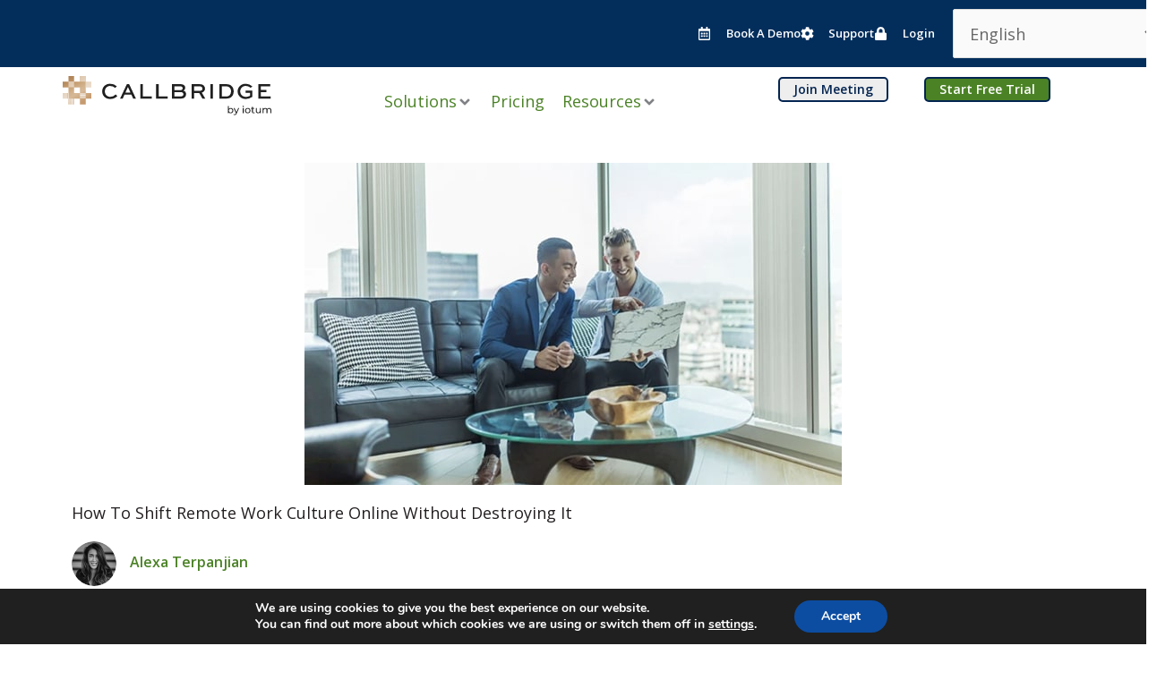

--- FILE ---
content_type: text/html; charset=UTF-8
request_url: https://www.callbridge.com/blog/2020/11/24/
body_size: 39375
content:
<!DOCTYPE html>
<html lang="en-US">
<head>
<meta charset="UTF-8">
<meta name="viewport" content="width=device-width, initial-scale=1">
	<link rel="profile" href="https://gmpg.org/xfn/11"> 
	<meta name="facebook-domain-verification" content="0rnkzqvldn1qz610d7o0jgj110t3w7" /><!-- Google Tag Manager -->
<script>(function(w,d,s,l,i){w[l]=w[l]||[];w[l].push({'gtm.start':
new Date().getTime(),event:'gtm.js'});var f=d.getElementsByTagName(s)[0],
j=d.createElement(s),dl=l!='dataLayer'?'&l='+l:'';j.async=true;j.src=
'https://www.googletagmanager.com/gtm.js?id='+i+dl;f.parentNode.insertBefore(j,f);
})(window,document,'script','dataLayer','GTM-P554P26');</script>
<!-- End Google Tag Manager -->

<script>
window['_fs_debug'] = false;
window['_fs_host'] = 'fullstory.com';
window['_fs_script'] = 'edge.fullstory.com/s/fs.js';
window['_fs_org'] = 'WNQQ2';
window['_fs_namespace'] = 'FS';
(function(m,n,e,t,l,o,g,y){
    if (e in m) {if(m.console && m.console.log) { m.console.log('FullStory namespace conflict. Please set window["_fs_namespace"].');} return;}
    g=m[e]=function(a,b,s){g.q?g.q.push([a,b,s]):g._api(a,b,s);};g.q=[];
    o=n.createElement(t);o.async=1;o.crossOrigin='anonymous';o.src='https://'+_fs_script;
    y=n.getElementsByTagName(t)[0];y.parentNode.insertBefore(o,y);
    g.identify=function(i,v,s){g(l,{uid:i},s);if(v)g(l,v,s)};g.setUserVars=function(v,s){g(l,v,s)};g.event=function(i,v,s){g('event',{n:i,p:v},s)};
    g.anonymize=function(){g.identify(!!0)};
    g.shutdown=function(){g("rec",!1)};g.restart=function(){g("rec",!0)};
    g.log = function(a,b){g("log",[a,b])};
    g.consent=function(a){g("consent",!arguments.length||a)};
    g.identifyAccount=function(i,v){o='account';v=v||{};v.acctId=i;g(o,v)};
    g.clearUserCookie=function(){};
    g._w={};y='XMLHttpRequest';g._w[y]=m[y];y='fetch';g._w[y]=m[y];
    if(m[y])m[y]=function(){return g._w[y].apply(this,arguments)};
    g._v="1.2.0";
})(window,document,window['_fs_namespace'],'script','user');
</script><meta name='robots' content='noindex, follow' />
<link rel="alternate" hreflang="en" href="https://www.callbridge.com/blog/2020/11/24/" />
<link rel="alternate" hreflang="es" href="https://www.callbridge.com/es/blog/2020/11/24/" />
<link rel="alternate" hreflang="fr" href="https://www.callbridge.com/fr/blog/2020/11/24/" />
<link rel="alternate" hreflang="de" href="https://www.callbridge.com/de/blog/2020/11/24/" />
<link rel="alternate" hreflang="it" href="https://www.callbridge.com/it/blog/2020/11/24/" />
<link rel="alternate" hreflang="zh-CN" href="https://www.callbridge.com/zh-CN/blog/2020/11/24/" />
<link rel="alternate" hreflang="zh-TW" href="https://www.callbridge.com/zh-TW/blog/2020/11/24/" />
<link rel="alternate" hreflang="af" href="https://www.callbridge.com/af/blog/2020/11/24/" />
<link rel="alternate" hreflang="sq" href="https://www.callbridge.com/sq/blog/2020/11/24/" />
<link rel="alternate" hreflang="am" href="https://www.callbridge.com/am/blog/2020/11/24/" />
<link rel="alternate" hreflang="ar" href="https://www.callbridge.com/ar/blog/2020/11/24/" />
<link rel="alternate" hreflang="hy" href="https://www.callbridge.com/hy/blog/2020/11/24/" />
<link rel="alternate" hreflang="az" href="https://www.callbridge.com/az/blog/2020/11/24/" />
<link rel="alternate" hreflang="eu" href="https://www.callbridge.com/eu/blog/2020/11/24/" />
<link rel="alternate" hreflang="be" href="https://www.callbridge.com/be/blog/2020/11/24/" />
<link rel="alternate" hreflang="bn" href="https://www.callbridge.com/bn/blog/2020/11/24/" />
<link rel="alternate" hreflang="bs" href="https://www.callbridge.com/bs/blog/2020/11/24/" />
<link rel="alternate" hreflang="bg" href="https://www.callbridge.com/bg/blog/2020/11/24/" />
<link rel="alternate" hreflang="ca" href="https://www.callbridge.com/ca/blog/2020/11/24/" />
<link rel="alternate" hreflang="ceb" href="https://www.callbridge.com/ceb/blog/2020/11/24/" />
<link rel="alternate" hreflang="ny" href="https://www.callbridge.com/ny/blog/2020/11/24/" />
<link rel="alternate" hreflang="co" href="https://www.callbridge.com/co/blog/2020/11/24/" />
<link rel="alternate" hreflang="hr" href="https://www.callbridge.com/hr/blog/2020/11/24/" />
<link rel="alternate" hreflang="cs" href="https://www.callbridge.com/cs/blog/2020/11/24/" />
<link rel="alternate" hreflang="da" href="https://www.callbridge.com/da/blog/2020/11/24/" />
<link rel="alternate" hreflang="nl" href="https://www.callbridge.com/nl/blog/2020/11/24/" />
<link rel="alternate" hreflang="eo" href="https://www.callbridge.com/eo/blog/2020/11/24/" />
<link rel="alternate" hreflang="et" href="https://www.callbridge.com/et/blog/2020/11/24/" />
<link rel="alternate" hreflang="tl" href="https://www.callbridge.com/tl/blog/2020/11/24/" />
<link rel="alternate" hreflang="fi" href="https://www.callbridge.com/fi/blog/2020/11/24/" />
<link rel="alternate" hreflang="fy" href="https://www.callbridge.com/fy/blog/2020/11/24/" />
<link rel="alternate" hreflang="gl" href="https://www.callbridge.com/gl/blog/2020/11/24/" />
<link rel="alternate" hreflang="ka" href="https://www.callbridge.com/ka/blog/2020/11/24/" />
<link rel="alternate" hreflang="el" href="https://www.callbridge.com/el/blog/2020/11/24/" />
<link rel="alternate" hreflang="gu" href="https://www.callbridge.com/gu/blog/2020/11/24/" />
<link rel="alternate" hreflang="ht" href="https://www.callbridge.com/ht/blog/2020/11/24/" />
<link rel="alternate" hreflang="ha" href="https://www.callbridge.com/ha/blog/2020/11/24/" />
<link rel="alternate" hreflang="haw" href="https://www.callbridge.com/haw/blog/2020/11/24/" />
<link rel="alternate" hreflang="he" href="https://www.callbridge.com/iw/blog/2020/11/24/" />
<link rel="alternate" hreflang="hi" href="https://www.callbridge.com/hi/blog/2020/11/24/" />
<link rel="alternate" hreflang="hmn" href="https://www.callbridge.com/hmn/blog/2020/11/24/" />
<link rel="alternate" hreflang="hu" href="https://www.callbridge.com/hu/blog/2020/11/24/" />
<link rel="alternate" hreflang="is" href="https://www.callbridge.com/is/blog/2020/11/24/" />
<link rel="alternate" hreflang="ig" href="https://www.callbridge.com/ig/blog/2020/11/24/" />
<link rel="alternate" hreflang="id" href="https://www.callbridge.com/id/blog/2020/11/24/" />
<link rel="alternate" hreflang="ga" href="https://www.callbridge.com/ga/blog/2020/11/24/" />
<link rel="alternate" hreflang="ja" href="https://www.callbridge.com/ja/blog/2020/11/24/" />
<link rel="alternate" hreflang="jv" href="https://www.callbridge.com/jw/blog/2020/11/24/" />
<link rel="alternate" hreflang="kn" href="https://www.callbridge.com/kn/blog/2020/11/24/" />
<link rel="alternate" hreflang="kk" href="https://www.callbridge.com/kk/blog/2020/11/24/" />
<link rel="alternate" hreflang="km" href="https://www.callbridge.com/km/blog/2020/11/24/" />
<link rel="alternate" hreflang="ko" href="https://www.callbridge.com/ko/blog/2020/11/24/" />
<link rel="alternate" hreflang="ku" href="https://www.callbridge.com/ku/blog/2020/11/24/" />
<link rel="alternate" hreflang="ky" href="https://www.callbridge.com/ky/blog/2020/11/24/" />
<link rel="alternate" hreflang="lo" href="https://www.callbridge.com/lo/blog/2020/11/24/" />
<link rel="alternate" hreflang="la" href="https://www.callbridge.com/la/blog/2020/11/24/" />
<link rel="alternate" hreflang="lv" href="https://www.callbridge.com/lv/blog/2020/11/24/" />
<link rel="alternate" hreflang="lt" href="https://www.callbridge.com/lt/blog/2020/11/24/" />
<link rel="alternate" hreflang="lb" href="https://www.callbridge.com/lb/blog/2020/11/24/" />
<link rel="alternate" hreflang="mk" href="https://www.callbridge.com/mk/blog/2020/11/24/" />
<link rel="alternate" hreflang="mg" href="https://www.callbridge.com/mg/blog/2020/11/24/" />
<link rel="alternate" hreflang="ms" href="https://www.callbridge.com/ms/blog/2020/11/24/" />
<link rel="alternate" hreflang="ml" href="https://www.callbridge.com/ml/blog/2020/11/24/" />
<link rel="alternate" hreflang="mt" href="https://www.callbridge.com/mt/blog/2020/11/24/" />
<link rel="alternate" hreflang="mi" href="https://www.callbridge.com/mi/blog/2020/11/24/" />
<link rel="alternate" hreflang="mr" href="https://www.callbridge.com/mr/blog/2020/11/24/" />
<link rel="alternate" hreflang="mn" href="https://www.callbridge.com/mn/blog/2020/11/24/" />
<link rel="alternate" hreflang="my" href="https://www.callbridge.com/my/blog/2020/11/24/" />
<link rel="alternate" hreflang="ne" href="https://www.callbridge.com/ne/blog/2020/11/24/" />
<link rel="alternate" hreflang="no" href="https://www.callbridge.com/no/blog/2020/11/24/" />
<link rel="alternate" hreflang="ps" href="https://www.callbridge.com/ps/blog/2020/11/24/" />
<link rel="alternate" hreflang="fa" href="https://www.callbridge.com/fa/blog/2020/11/24/" />
<link rel="alternate" hreflang="pl" href="https://www.callbridge.com/pl/blog/2020/11/24/" />
<link rel="alternate" hreflang="pt" href="https://www.callbridge.com/pt/blog/2020/11/24/" />
<link rel="alternate" hreflang="pa" href="https://www.callbridge.com/pa/blog/2020/11/24/" />
<link rel="alternate" hreflang="ro" href="https://www.callbridge.com/ro/blog/2020/11/24/" />
<link rel="alternate" hreflang="ru" href="https://www.callbridge.com/ru/blog/2020/11/24/" />
<link rel="alternate" hreflang="sm" href="https://www.callbridge.com/sm/blog/2020/11/24/" />
<link rel="alternate" hreflang="gd" href="https://www.callbridge.com/gd/blog/2020/11/24/" />
<link rel="alternate" hreflang="sr" href="https://www.callbridge.com/sr/blog/2020/11/24/" />
<link rel="alternate" hreflang="st" href="https://www.callbridge.com/st/blog/2020/11/24/" />
<link rel="alternate" hreflang="sn" href="https://www.callbridge.com/sn/blog/2020/11/24/" />
<link rel="alternate" hreflang="sd" href="https://www.callbridge.com/sd/blog/2020/11/24/" />
<link rel="alternate" hreflang="si" href="https://www.callbridge.com/si/blog/2020/11/24/" />
<link rel="alternate" hreflang="sk" href="https://www.callbridge.com/sk/blog/2020/11/24/" />
<link rel="alternate" hreflang="sl" href="https://www.callbridge.com/sl/blog/2020/11/24/" />
<link rel="alternate" hreflang="so" href="https://www.callbridge.com/so/blog/2020/11/24/" />
<link rel="alternate" hreflang="su" href="https://www.callbridge.com/su/blog/2020/11/24/" />
<link rel="alternate" hreflang="sw" href="https://www.callbridge.com/sw/blog/2020/11/24/" />
<link rel="alternate" hreflang="sv" href="https://www.callbridge.com/sv/blog/2020/11/24/" />
<link rel="alternate" hreflang="tg" href="https://www.callbridge.com/tg/blog/2020/11/24/" />
<link rel="alternate" hreflang="ta" href="https://www.callbridge.com/ta/blog/2020/11/24/" />
<link rel="alternate" hreflang="te" href="https://www.callbridge.com/te/blog/2020/11/24/" />
<link rel="alternate" hreflang="th" href="https://www.callbridge.com/th/blog/2020/11/24/" />
<link rel="alternate" hreflang="tr" href="https://www.callbridge.com/tr/blog/2020/11/24/" />
<link rel="alternate" hreflang="uk" href="https://www.callbridge.com/uk/blog/2020/11/24/" />
<link rel="alternate" hreflang="ur" href="https://www.callbridge.com/ur/blog/2020/11/24/" />
<link rel="alternate" hreflang="uz" href="https://www.callbridge.com/uz/blog/2020/11/24/" />
<link rel="alternate" hreflang="vi" href="https://www.callbridge.com/vi/blog/2020/11/24/" />
<link rel="alternate" hreflang="cy" href="https://www.callbridge.com/cy/blog/2020/11/24/" />
<link rel="alternate" hreflang="xh" href="https://www.callbridge.com/xh/blog/2020/11/24/" />
<link rel="alternate" hreflang="yi" href="https://www.callbridge.com/yi/blog/2020/11/24/" />
<link rel="alternate" hreflang="yo" href="https://www.callbridge.com/yo/blog/2020/11/24/" />
<link rel="alternate" hreflang="zu" href="https://www.callbridge.com/zu/blog/2020/11/24/" />

	<!-- This site is optimized with the Yoast SEO plugin v26.6 - https://yoast.com/wordpress/plugins/seo/ -->
	<title>November 24, 2020 - Callbridge Online Meeting Software</title><link rel="preload" href="https://www.callbridge.com/wp-content/uploads/2019/12/CB-logo.svg" as="image" fetchpriority="high"><link rel="preload" href="https://www.callbridge.com/wp-content/uploads/2019/11/resources-mega-multi-devices.jpg" as="image" imagesrcset="https://www.callbridge.com/wp-content/uploads/2019/11/resources-mega-multi-devices.jpg 400w, https://www.callbridge.com/wp-content/uploads/2019/11/resources-mega-multi-devices-300x194.jpg 300w" imagesizes="(max-width: 400px) 100vw, 400px" fetchpriority="high">
	<meta property="og:locale" content="en_US" />
	<meta property="og:type" content="website" />
	<meta property="og:title" content="November 24, 2020 - Callbridge Online Meeting Software" />
	<meta property="og:url" content="https://www.callbridge.com/blog/2020/11/24/" />
	<meta property="og:site_name" content="Callbridge Online Meeting Software" />
	<meta name="twitter:card" content="summary_large_image" />
	<meta name="twitter:site" content="@callbridgemeet" />
	<!-- / Yoast SEO plugin. -->


<link rel='dns-prefetch' href='//www.googletagmanager.com' />

<style id='wp-img-auto-sizes-contain-inline-css'>
img:is([sizes=auto i],[sizes^="auto," i]){contain-intrinsic-size:3000px 1500px}
/*# sourceURL=wp-img-auto-sizes-contain-inline-css */
</style>

<link rel='stylesheet' id='jet-menu-astra-css' href='https://www.callbridge.com/wp-content/plugins/jet-menu/integration/themes/astra/assets/css/style.css?ver=2.4.18' media='all' />
<link rel='stylesheet' id='astra-theme-css-css' href='https://www.callbridge.com/wp-content/themes/astra/assets/css/minified/style.min.css?ver=4.11.18' media='all' />
<style id='astra-theme-css-inline-css'>
.ast-no-sidebar .entry-content .alignfull {margin-left: calc( -50vw + 50%);margin-right: calc( -50vw + 50%);max-width: 100vw;width: 100vw;}.ast-no-sidebar .entry-content .alignwide {margin-left: calc(-41vw + 50%);margin-right: calc(-41vw + 50%);max-width: unset;width: unset;}.ast-no-sidebar .entry-content .alignfull .alignfull,.ast-no-sidebar .entry-content .alignfull .alignwide,.ast-no-sidebar .entry-content .alignwide .alignfull,.ast-no-sidebar .entry-content .alignwide .alignwide,.ast-no-sidebar .entry-content .wp-block-column .alignfull,.ast-no-sidebar .entry-content .wp-block-column .alignwide{width: 100%;margin-left: auto;margin-right: auto;}.wp-block-gallery,.blocks-gallery-grid {margin: 0;}.wp-block-separator {max-width: 100px;}.wp-block-separator.is-style-wide,.wp-block-separator.is-style-dots {max-width: none;}.entry-content .has-2-columns .wp-block-column:first-child {padding-right: 10px;}.entry-content .has-2-columns .wp-block-column:last-child {padding-left: 10px;}@media (max-width: 782px) {.entry-content .wp-block-columns .wp-block-column {flex-basis: 100%;}.entry-content .has-2-columns .wp-block-column:first-child {padding-right: 0;}.entry-content .has-2-columns .wp-block-column:last-child {padding-left: 0;}}body .entry-content .wp-block-latest-posts {margin-left: 0;}body .entry-content .wp-block-latest-posts li {list-style: none;}.ast-no-sidebar .ast-container .entry-content .wp-block-latest-posts {margin-left: 0;}.ast-header-break-point .entry-content .alignwide {margin-left: auto;margin-right: auto;}.entry-content .blocks-gallery-item img {margin-bottom: auto;}.wp-block-pullquote {border-top: 4px solid #555d66;border-bottom: 4px solid #555d66;color: #40464d;}:root{--ast-post-nav-space:0;--ast-container-default-xlg-padding:6.67em;--ast-container-default-lg-padding:5.67em;--ast-container-default-slg-padding:4.34em;--ast-container-default-md-padding:3.34em;--ast-container-default-sm-padding:6.67em;--ast-container-default-xs-padding:2.4em;--ast-container-default-xxs-padding:1.4em;--ast-code-block-background:#EEEEEE;--ast-comment-inputs-background:#FAFAFA;--ast-normal-container-width:1200px;--ast-narrow-container-width:750px;--ast-blog-title-font-weight:normal;--ast-blog-meta-weight:inherit;--ast-global-color-primary:var(--ast-global-color-5);--ast-global-color-secondary:var(--ast-global-color-4);--ast-global-color-alternate-background:var(--ast-global-color-7);--ast-global-color-subtle-background:var(--ast-global-color-6);--ast-bg-style-guide:var( --ast-global-color-secondary,--ast-global-color-5 );--ast-shadow-style-guide:0px 0px 4px 0 #00000057;--ast-global-dark-bg-style:#fff;--ast-global-dark-lfs:#fbfbfb;--ast-widget-bg-color:#fafafa;--ast-wc-container-head-bg-color:#fbfbfb;--ast-title-layout-bg:#eeeeee;--ast-search-border-color:#e7e7e7;--ast-lifter-hover-bg:#e6e6e6;--ast-gallery-block-color:#000;--srfm-color-input-label:var(--ast-global-color-2);}html{font-size:112.5%;}a,.page-title{color:#4b8226;}a:hover,a:focus{color:#333333;}body,button,input,select,textarea,.ast-button,.ast-custom-button{font-family:'Open Sans',sans-serif;font-weight:400;font-size:18px;font-size:1rem;line-height:var(--ast-body-line-height,1.5em);}blockquote{color:#000000;}h1,h2,h3,h4,h5,h6,.entry-content :where(h1,h2,h3,h4,h5,h6),.site-title,.site-title a{font-family:'Montserrat',sans-serif;font-weight:600;}.ast-site-identity .site-title a{color:var(--ast-global-color-2);}.site-title{font-size:35px;font-size:1.9444444444444rem;display:none;}header .custom-logo-link img{max-width:256px;width:256px;}.astra-logo-svg{width:256px;}.site-header .site-description{font-size:15px;font-size:0.83333333333333rem;display:none;}.entry-title{font-size:40px;font-size:2.2222222222222rem;}.archive .ast-article-post .ast-article-inner,.blog .ast-article-post .ast-article-inner,.archive .ast-article-post .ast-article-inner:hover,.blog .ast-article-post .ast-article-inner:hover{overflow:hidden;}h1,.entry-content :where(h1){font-size:36px;font-size:2rem;font-weight:600;font-family:'Montserrat',sans-serif;line-height:1.4em;}h2,.entry-content :where(h2){font-size:30px;font-size:1.6666666666667rem;font-weight:400;font-family:'Montserrat',sans-serif;line-height:1.3em;}h3,.entry-content :where(h3){font-size:24px;font-size:1.3333333333333rem;font-weight:600;font-family:'Montserrat',sans-serif;line-height:1.3em;}h4,.entry-content :where(h4){font-size:20px;font-size:1.1111111111111rem;line-height:1.2em;font-weight:600;font-family:'Montserrat',sans-serif;}h5,.entry-content :where(h5){font-size:18px;font-size:1rem;line-height:1.2em;font-weight:700;font-family:'Montserrat',sans-serif;}h6,.entry-content :where(h6){font-size:16px;font-size:0.88888888888889rem;line-height:1.25em;font-weight:600;font-family:'Montserrat',sans-serif;}::selection{background-color:#231f20;color:#ffffff;}body,h1,h2,h3,h4,h5,h6,.entry-title a,.entry-content :where(h1,h2,h3,h4,h5,h6){color:#231520;}.tagcloud a:hover,.tagcloud a:focus,.tagcloud a.current-item{color:#ffffff;border-color:#4b8226;background-color:#4b8226;}input:focus,input[type="text"]:focus,input[type="email"]:focus,input[type="url"]:focus,input[type="password"]:focus,input[type="reset"]:focus,input[type="search"]:focus,textarea:focus{border-color:#4b8226;}input[type="radio"]:checked,input[type=reset],input[type="checkbox"]:checked,input[type="checkbox"]:hover:checked,input[type="checkbox"]:focus:checked,input[type=range]::-webkit-slider-thumb{border-color:#4b8226;background-color:#4b8226;box-shadow:none;}.site-footer a:hover + .post-count,.site-footer a:focus + .post-count{background:#4b8226;border-color:#4b8226;}.single .nav-links .nav-previous,.single .nav-links .nav-next{color:#4b8226;}.entry-meta,.entry-meta *{line-height:1.45;color:#4b8226;}.entry-meta a:not(.ast-button):hover,.entry-meta a:not(.ast-button):hover *,.entry-meta a:not(.ast-button):focus,.entry-meta a:not(.ast-button):focus *,.page-links > .page-link,.page-links .page-link:hover,.post-navigation a:hover{color:#333333;}#cat option,.secondary .calendar_wrap thead a,.secondary .calendar_wrap thead a:visited{color:#4b8226;}.secondary .calendar_wrap #today,.ast-progress-val span{background:#4b8226;}.secondary a:hover + .post-count,.secondary a:focus + .post-count{background:#4b8226;border-color:#4b8226;}.calendar_wrap #today > a{color:#ffffff;}.page-links .page-link,.single .post-navigation a{color:#4b8226;}.ast-search-menu-icon .search-form button.search-submit{padding:0 4px;}.ast-search-menu-icon form.search-form{padding-right:0;}.ast-header-search .ast-search-menu-icon.ast-dropdown-active .search-form,.ast-header-search .ast-search-menu-icon.ast-dropdown-active .search-field:focus{transition:all 0.2s;}.search-form input.search-field:focus{outline:none;}.widget-title,.widget .wp-block-heading{font-size:25px;font-size:1.3888888888889rem;color:#231520;}.single .ast-author-details .author-title{color:#333333;}.ast-search-menu-icon.slide-search a:focus-visible:focus-visible,.astra-search-icon:focus-visible,#close:focus-visible,a:focus-visible,.ast-menu-toggle:focus-visible,.site .skip-link:focus-visible,.wp-block-loginout input:focus-visible,.wp-block-search.wp-block-search__button-inside .wp-block-search__inside-wrapper,.ast-header-navigation-arrow:focus-visible,.ast-orders-table__row .ast-orders-table__cell:focus-visible,a#ast-apply-coupon:focus-visible,#ast-apply-coupon:focus-visible,#close:focus-visible,.button.search-submit:focus-visible,#search_submit:focus,.normal-search:focus-visible,.ast-header-account-wrap:focus-visible,.astra-cart-drawer-close:focus,.ast-single-variation:focus,.ast-button:focus{outline-style:dotted;outline-color:inherit;outline-width:thin;}input:focus,input[type="text"]:focus,input[type="email"]:focus,input[type="url"]:focus,input[type="password"]:focus,input[type="reset"]:focus,input[type="search"]:focus,input[type="number"]:focus,textarea:focus,.wp-block-search__input:focus,[data-section="section-header-mobile-trigger"] .ast-button-wrap .ast-mobile-menu-trigger-minimal:focus,.ast-mobile-popup-drawer.active .menu-toggle-close:focus,#ast-scroll-top:focus,#coupon_code:focus,#ast-coupon-code:focus{border-style:dotted;border-color:inherit;border-width:thin;}input{outline:none;}.main-header-menu .menu-link,.ast-header-custom-item a{color:#231520;}.main-header-menu .menu-item:hover > .menu-link,.main-header-menu .menu-item:hover > .ast-menu-toggle,.main-header-menu .ast-masthead-custom-menu-items a:hover,.main-header-menu .menu-item.focus > .menu-link,.main-header-menu .menu-item.focus > .ast-menu-toggle,.main-header-menu .current-menu-item > .menu-link,.main-header-menu .current-menu-ancestor > .menu-link,.main-header-menu .current-menu-item > .ast-menu-toggle,.main-header-menu .current-menu-ancestor > .ast-menu-toggle{color:#4b8226;}.header-main-layout-3 .ast-main-header-bar-alignment{margin-right:auto;}.header-main-layout-2 .site-header-section-left .ast-site-identity{text-align:left;}.ast-logo-title-inline .site-logo-img{padding-right:1em;}.site-logo-img img{ transition:all 0.2s linear;}body .ast-oembed-container *{position:absolute;top:0;width:100%;height:100%;left:0;}body .wp-block-embed-pocket-casts .ast-oembed-container *{position:unset;}.ast-header-break-point .ast-mobile-menu-buttons-minimal.menu-toggle{background:transparent;color:#231f20;}.ast-header-break-point .ast-mobile-menu-buttons-outline.menu-toggle{background:transparent;border:1px solid #231f20;color:#231f20;}.ast-header-break-point .ast-mobile-menu-buttons-fill.menu-toggle{background:#231f20;}.ast-single-post-featured-section + article {margin-top: 2em;}.site-content .ast-single-post-featured-section img {width: 100%;overflow: hidden;object-fit: cover;}.site > .ast-single-related-posts-container {margin-top: 0;}@media (min-width: 769px) {.ast-desktop .ast-container--narrow {max-width: var(--ast-narrow-container-width);margin: 0 auto;}}.ast-page-builder-template .hentry {margin: 0;}.ast-page-builder-template .site-content > .ast-container {max-width: 100%;padding: 0;}.ast-page-builder-template .site .site-content #primary {padding: 0;margin: 0;}.ast-page-builder-template .no-results {text-align: center;margin: 4em auto;}.ast-page-builder-template .ast-pagination {padding: 2em;}.ast-page-builder-template .entry-header.ast-no-title.ast-no-thumbnail {margin-top: 0;}.ast-page-builder-template .entry-header.ast-header-without-markup {margin-top: 0;margin-bottom: 0;}.ast-page-builder-template .entry-header.ast-no-title.ast-no-meta {margin-bottom: 0;}.ast-page-builder-template.single .post-navigation {padding-bottom: 2em;}.ast-page-builder-template.single-post .site-content > .ast-container {max-width: 100%;}.ast-page-builder-template .entry-header {margin-top: 4em;margin-left: auto;margin-right: auto;padding-left: 20px;padding-right: 20px;}.single.ast-page-builder-template .entry-header {padding-left: 20px;padding-right: 20px;}.ast-page-builder-template .ast-archive-description {margin: 4em auto 0;padding-left: 20px;padding-right: 20px;}.ast-page-builder-template.ast-no-sidebar .entry-content .alignwide {margin-left: 0;margin-right: 0;}.footer-adv .footer-adv-overlay{border-top-style:solid;border-top-color:#7a7a7a;}.wp-block-buttons.aligncenter{justify-content:center;}.ast-left-sidebar.ast-single-post #primary,.ast-right-sidebar.ast-single-post #primary,.ast-separate-container.ast-single-post.ast-right-sidebar #primary,.ast-separate-container.ast-single-post.ast-left-sidebar #primary,.ast-separate-container.ast-single-post #primary,.ast-narrow-container.ast-single-post #primary{padding-left:0px;padding-right:0px;}@media (max-width:782px){.entry-content .wp-block-columns .wp-block-column{margin-left:0px;}}.wp-block-image.aligncenter{margin-left:auto;margin-right:auto;}.wp-block-table.aligncenter{margin-left:auto;margin-right:auto;}.wp-block-buttons .wp-block-button.is-style-outline .wp-block-button__link.wp-element-button,.ast-outline-button,.wp-block-uagb-buttons-child .uagb-buttons-repeater.ast-outline-button{border-top-width:2px;border-right-width:2px;border-bottom-width:2px;border-left-width:2px;font-family:'Open Sans',sans-serif;font-weight:600;font-size:16px;font-size:0.88888888888889rem;line-height:1em;border-top-left-radius:30px;border-top-right-radius:30px;border-bottom-right-radius:30px;border-bottom-left-radius:30px;}.wp-block-button .wp-block-button__link.wp-element-button.is-style-outline:not(.has-background),.wp-block-button.is-style-outline>.wp-block-button__link.wp-element-button:not(.has-background),.ast-outline-button{background-color:transparent;}.entry-content[data-ast-blocks-layout] > figure{margin-bottom:1em;}.elementor-widget-container .elementor-loop-container .e-loop-item[data-elementor-type="loop-item"]{width:100%;}@media (max-width:768px){.ast-left-sidebar #content > .ast-container{display:flex;flex-direction:column-reverse;width:100%;}.ast-separate-container .ast-article-post,.ast-separate-container .ast-article-single{padding:1.5em 2.14em;}.ast-author-box img.avatar{margin:20px 0 0 0;}}@media (min-width:769px){.ast-separate-container.ast-right-sidebar #primary,.ast-separate-container.ast-left-sidebar #primary{border:0;}.search-no-results.ast-separate-container #primary{margin-bottom:4em;}}.menu-toggle,button,.ast-button,.ast-custom-button,.button,input#submit,input[type="button"],input[type="submit"],input[type="reset"]{color:#ffffff;border-color:#231f20;background-color:#231f20;border-top-left-radius:30px;border-top-right-radius:30px;border-bottom-right-radius:30px;border-bottom-left-radius:30px;padding-top:10px;padding-right:20px;padding-bottom:10px;padding-left:20px;font-family:'Open Sans',sans-serif;font-weight:600;font-size:16px;font-size:0.88888888888889rem;text-transform:uppercase;}button:focus,.menu-toggle:hover,button:hover,.ast-button:hover,.ast-custom-button:hover .button:hover,.ast-custom-button:hover,input[type=reset]:hover,input[type=reset]:focus,input#submit:hover,input#submit:focus,input[type="button"]:hover,input[type="button"]:focus,input[type="submit"]:hover,input[type="submit"]:focus{color:#ffffff;background-color:#333333;border-color:#333333;}@media (max-width:768px){.ast-mobile-header-stack .main-header-bar .ast-search-menu-icon{display:inline-block;}.ast-header-break-point.ast-header-custom-item-outside .ast-mobile-header-stack .main-header-bar .ast-search-icon{margin:0;}.ast-comment-avatar-wrap img{max-width:2.5em;}.ast-comment-meta{padding:0 1.8888em 1.3333em;}.ast-separate-container .ast-comment-list li.depth-1{padding:1.5em 2.14em;}.ast-separate-container .comment-respond{padding:2em 2.14em;}}@media (min-width:544px){.ast-container{max-width:100%;}}@media (max-width:544px){.ast-separate-container .ast-article-post,.ast-separate-container .ast-article-single,.ast-separate-container .comments-title,.ast-separate-container .ast-archive-description{padding:1.5em 1em;}.ast-separate-container #content .ast-container{padding-left:0.54em;padding-right:0.54em;}.ast-separate-container .ast-comment-list .bypostauthor{padding:.5em;}.ast-search-menu-icon.ast-dropdown-active .search-field{width:170px;}.site-branding img,.site-header .site-logo-img .custom-logo-link img{max-width:100%;}}.main-header-bar .button-custom-menu-item .ast-custom-button-link .ast-custom-button,.ast-theme-transparent-header .main-header-bar .button-custom-menu-item .ast-custom-button-link .ast-custom-button{font-family:inherit;font-weight:inherit;line-height:1;}.main-header-bar .button-custom-menu-item .ast-custom-button-link .ast-custom-button{padding-left:24px;border-top-left-radius:30px;border-top-right-radius:30px;border-bottom-right-radius:30px;border-bottom-left-radius:30px;border-style:solid;border-top-width:0px;border-right-width:0px;border-left-width:0px;border-bottom-width:0px;}.ast-theme-transparent-header .main-header-bar .button-custom-menu-item .ast-custom-button-link .ast-custom-button{border-style:solid;} #ast-mobile-header .ast-site-header-cart-li a{pointer-events:none;}.ast-no-sidebar.ast-separate-container .entry-content .alignfull {margin-left: -6.67em;margin-right: -6.67em;width: auto;}@media (max-width: 1200px) {.ast-no-sidebar.ast-separate-container .entry-content .alignfull {margin-left: -2.4em;margin-right: -2.4em;}}@media (max-width: 768px) {.ast-no-sidebar.ast-separate-container .entry-content .alignfull {margin-left: -2.14em;margin-right: -2.14em;}}@media (max-width: 544px) {.ast-no-sidebar.ast-separate-container .entry-content .alignfull {margin-left: -1em;margin-right: -1em;}}.ast-no-sidebar.ast-separate-container .entry-content .alignwide {margin-left: -20px;margin-right: -20px;}.ast-no-sidebar.ast-separate-container .entry-content .wp-block-column .alignfull,.ast-no-sidebar.ast-separate-container .entry-content .wp-block-column .alignwide {margin-left: auto;margin-right: auto;width: 100%;}@media (max-width:768px){.site-title{display:none;}.site-header .site-description{display:none;}h1,.entry-content :where(h1){font-size:30px;}h2,.entry-content :where(h2){font-size:25px;}h3,.entry-content :where(h3){font-size:20px;}}@media (max-width:544px){.site-title{display:none;}.site-header .site-description{display:none;}h1,.entry-content :where(h1){font-size:30px;}h2,.entry-content :where(h2){font-size:25px;}h3,.entry-content :where(h3){font-size:20px;}}@media (max-width:768px){html{font-size:102.6%;}}@media (max-width:544px){html{font-size:102.6%;}}@media (min-width:769px){.ast-container{max-width:1240px;}}@font-face {font-family: "Astra";src: url(https://www.callbridge.com/wp-content/themes/astra/assets/fonts/astra.woff) format("woff"),url(https://www.callbridge.com/wp-content/themes/astra/assets/fonts/astra.ttf) format("truetype"),url(https://www.callbridge.com/wp-content/themes/astra/assets/fonts/astra.svg#astra) format("svg");font-weight: normal;font-style: normal;font-display: fallback;}@media (max-width:1025px) {.main-header-bar .main-header-bar-navigation{display:none;}}@media (min-width:769px){.single-post .site-content > .ast-container{max-width:1200px;}}.ast-blog-layout-6-grid .ast-blog-featured-section:before { content: ""; }.cat-links.badge a,.tags-links.badge a {padding: 4px 8px;border-radius: 3px;font-weight: 400;}.cat-links.underline a,.tags-links.underline a{text-decoration: underline;}.ast-desktop .main-header-menu.submenu-with-border .sub-menu,.ast-desktop .main-header-menu.submenu-with-border .astra-full-megamenu-wrapper{border-color:#231f20;}.ast-desktop .main-header-menu.submenu-with-border .sub-menu{border-top-width:2px;border-style:solid;}.ast-desktop .main-header-menu.submenu-with-border .sub-menu .sub-menu{top:-2px;}.ast-desktop .main-header-menu.submenu-with-border .sub-menu .menu-link,.ast-desktop .main-header-menu.submenu-with-border .children .menu-link{border-bottom-width:0px;border-style:solid;border-color:#eaeaea;}@media (min-width:769px){.main-header-menu .sub-menu .menu-item.ast-left-align-sub-menu:hover > .sub-menu,.main-header-menu .sub-menu .menu-item.ast-left-align-sub-menu.focus > .sub-menu{margin-left:-0px;}}.ast-small-footer{border-top-style:solid;border-top-width:1px;border-top-color:#7a7a7a;}.ast-small-footer-wrap{text-align:center;}.site .comments-area{padding-bottom:3em;}.ast-header-break-point .main-navigation ul .button-custom-menu-item .menu-link {padding: 0 20px;display: inline-block;width: 100%;border-bottom-width: 1px;border-style: solid;border-color: #eaeaea;}.button-custom-menu-item .ast-custom-button-link .ast-custom-button {font-size: inherit;font-family: inherit;font-weight: inherit;}.button-custom-menu-item .ast-custom-button-link .ast-custom-button:hover {transition: all 0.1s ease-in-out;}.ast-header-break-point.ast-header-custom-item-inside .main-header-bar .main-header-bar-navigation .ast-search-icon {display: none;}.ast-header-break-point.ast-header-custom-item-inside .main-header-bar .ast-search-menu-icon .search-form {padding: 0;display: block;overflow: hidden;}.ast-header-break-point .ast-header-custom-item .widget:last-child {margin-bottom: 1em;}.ast-header-custom-item .widget {margin: 0.5em;display: inline-block;vertical-align: middle;}.ast-header-custom-item .widget p {margin-bottom: 0;}.ast-header-custom-item .widget li {width: auto;}.ast-header-custom-item-inside .button-custom-menu-item .menu-link {display: none;}.ast-header-custom-item-inside.ast-header-break-point .button-custom-menu-item .ast-custom-button-link {display: none;}.ast-header-custom-item-inside.ast-header-break-point .button-custom-menu-item .menu-link {display: block;}.ast-header-break-point.ast-header-custom-item-outside .main-header-bar .ast-search-icon {margin-right: 1em;}.ast-header-break-point.ast-header-custom-item-inside .main-header-bar .ast-search-menu-icon .search-field,.ast-header-break-point.ast-header-custom-item-inside .main-header-bar .ast-search-menu-icon.ast-inline-search .search-field {width: 100%;padding-right: 5.5em;}.ast-header-break-point.ast-header-custom-item-inside .main-header-bar .ast-search-menu-icon .search-submit {display: block;position: absolute;height: 100%;top: 0;right: 0;padding: 0 1em;border-radius: 0;}.ast-header-break-point .ast-header-custom-item .ast-masthead-custom-menu-items {padding-left: 20px;padding-right: 20px;margin-bottom: 1em;margin-top: 1em;}.ast-header-custom-item-inside.ast-header-break-point .button-custom-menu-item {padding-left: 0;padding-right: 0;margin-top: 0;margin-bottom: 0;}.astra-icon-down_arrow::after {content: "\e900";font-family: Astra;}.astra-icon-close::after {content: "\e5cd";font-family: Astra;}.astra-icon-drag_handle::after {content: "\e25d";font-family: Astra;}.astra-icon-format_align_justify::after {content: "\e235";font-family: Astra;}.astra-icon-menu::after {content: "\e5d2";font-family: Astra;}.astra-icon-reorder::after {content: "\e8fe";font-family: Astra;}.astra-icon-search::after {content: "\e8b6";font-family: Astra;}.astra-icon-zoom_in::after {content: "\e56b";font-family: Astra;}.astra-icon-check-circle::after {content: "\e901";font-family: Astra;}.astra-icon-shopping-cart::after {content: "\f07a";font-family: Astra;}.astra-icon-shopping-bag::after {content: "\f290";font-family: Astra;}.astra-icon-shopping-basket::after {content: "\f291";font-family: Astra;}.astra-icon-circle-o::after {content: "\e903";font-family: Astra;}.astra-icon-certificate::after {content: "\e902";font-family: Astra;}blockquote {padding: 1.2em;}:root .has-ast-global-color-0-color{color:var(--ast-global-color-0);}:root .has-ast-global-color-0-background-color{background-color:var(--ast-global-color-0);}:root .wp-block-button .has-ast-global-color-0-color{color:var(--ast-global-color-0);}:root .wp-block-button .has-ast-global-color-0-background-color{background-color:var(--ast-global-color-0);}:root .has-ast-global-color-1-color{color:var(--ast-global-color-1);}:root .has-ast-global-color-1-background-color{background-color:var(--ast-global-color-1);}:root .wp-block-button .has-ast-global-color-1-color{color:var(--ast-global-color-1);}:root .wp-block-button .has-ast-global-color-1-background-color{background-color:var(--ast-global-color-1);}:root .has-ast-global-color-2-color{color:var(--ast-global-color-2);}:root .has-ast-global-color-2-background-color{background-color:var(--ast-global-color-2);}:root .wp-block-button .has-ast-global-color-2-color{color:var(--ast-global-color-2);}:root .wp-block-button .has-ast-global-color-2-background-color{background-color:var(--ast-global-color-2);}:root .has-ast-global-color-3-color{color:var(--ast-global-color-3);}:root .has-ast-global-color-3-background-color{background-color:var(--ast-global-color-3);}:root .wp-block-button .has-ast-global-color-3-color{color:var(--ast-global-color-3);}:root .wp-block-button .has-ast-global-color-3-background-color{background-color:var(--ast-global-color-3);}:root .has-ast-global-color-4-color{color:var(--ast-global-color-4);}:root .has-ast-global-color-4-background-color{background-color:var(--ast-global-color-4);}:root .wp-block-button .has-ast-global-color-4-color{color:var(--ast-global-color-4);}:root .wp-block-button .has-ast-global-color-4-background-color{background-color:var(--ast-global-color-4);}:root .has-ast-global-color-5-color{color:var(--ast-global-color-5);}:root .has-ast-global-color-5-background-color{background-color:var(--ast-global-color-5);}:root .wp-block-button .has-ast-global-color-5-color{color:var(--ast-global-color-5);}:root .wp-block-button .has-ast-global-color-5-background-color{background-color:var(--ast-global-color-5);}:root .has-ast-global-color-6-color{color:var(--ast-global-color-6);}:root .has-ast-global-color-6-background-color{background-color:var(--ast-global-color-6);}:root .wp-block-button .has-ast-global-color-6-color{color:var(--ast-global-color-6);}:root .wp-block-button .has-ast-global-color-6-background-color{background-color:var(--ast-global-color-6);}:root .has-ast-global-color-7-color{color:var(--ast-global-color-7);}:root .has-ast-global-color-7-background-color{background-color:var(--ast-global-color-7);}:root .wp-block-button .has-ast-global-color-7-color{color:var(--ast-global-color-7);}:root .wp-block-button .has-ast-global-color-7-background-color{background-color:var(--ast-global-color-7);}:root .has-ast-global-color-8-color{color:var(--ast-global-color-8);}:root .has-ast-global-color-8-background-color{background-color:var(--ast-global-color-8);}:root .wp-block-button .has-ast-global-color-8-color{color:var(--ast-global-color-8);}:root .wp-block-button .has-ast-global-color-8-background-color{background-color:var(--ast-global-color-8);}:root{--ast-global-color-0:#0170B9;--ast-global-color-1:#3a3a3a;--ast-global-color-2:#3a3a3a;--ast-global-color-3:#4B4F58;--ast-global-color-4:#F5F5F5;--ast-global-color-5:#FFFFFF;--ast-global-color-6:#E5E5E5;--ast-global-color-7:#424242;--ast-global-color-8:#000000;}:root {--ast-border-color : #dddddd;}.ast-archive-entry-banner {-js-display: flex;display: flex;flex-direction: column;justify-content: center;text-align: center;position: relative;background: var(--ast-title-layout-bg);}.ast-archive-entry-banner[data-banner-width-type="custom"] {margin: 0 auto;width: 100%;}.ast-archive-entry-banner[data-banner-layout="layout-1"] {background: inherit;padding: 20px 0;text-align: left;}body.archive .ast-archive-description{max-width:1200px;width:100%;text-align:left;padding-top:3em;padding-right:3em;padding-bottom:3em;padding-left:3em;}body.archive .ast-archive-description .ast-archive-title,body.archive .ast-archive-description .ast-archive-title *{font-size:40px;font-size:2.2222222222222rem;}body.archive .ast-archive-description > *:not(:last-child){margin-bottom:10px;}@media (max-width:768px){body.archive .ast-archive-description{text-align:left;}}@media (max-width:544px){body.archive .ast-archive-description{text-align:left;}}.ast-breadcrumbs .trail-browse,.ast-breadcrumbs .trail-items,.ast-breadcrumbs .trail-items li{display:inline-block;margin:0;padding:0;border:none;background:inherit;text-indent:0;text-decoration:none;}.ast-breadcrumbs .trail-browse{font-size:inherit;font-style:inherit;font-weight:inherit;color:inherit;}.ast-breadcrumbs .trail-items{list-style:none;}.trail-items li::after{padding:0 0.3em;content:"\00bb";}.trail-items li:last-of-type::after{display:none;}h1,h2,h3,h4,h5,h6,.entry-content :where(h1,h2,h3,h4,h5,h6){color:var(--ast-global-color-2);}.elementor-posts-container [CLASS*="ast-width-"]{width:100%;}.elementor-template-full-width .ast-container{display:block;}.elementor-screen-only,.screen-reader-text,.screen-reader-text span,.ui-helper-hidden-accessible{top:0 !important;}@media (max-width:544px){.elementor-element .elementor-wc-products .woocommerce[class*="columns-"] ul.products li.product{width:auto;margin:0;}.elementor-element .woocommerce .woocommerce-result-count{float:none;}}.ast-header-break-point .main-header-bar{border-bottom-width:1px;}@media (min-width:769px){.main-header-bar{border-bottom-width:1px;}}.main-header-menu .menu-item,#astra-footer-menu .menu-item,.main-header-bar .ast-masthead-custom-menu-items{-js-display:flex;display:flex;-webkit-box-pack:center;-webkit-justify-content:center;-moz-box-pack:center;-ms-flex-pack:center;justify-content:center;-webkit-box-orient:vertical;-webkit-box-direction:normal;-webkit-flex-direction:column;-moz-box-orient:vertical;-moz-box-direction:normal;-ms-flex-direction:column;flex-direction:column;}.main-header-menu > .menu-item > .menu-link,#astra-footer-menu > .menu-item > .menu-link{height:100%;-webkit-box-align:center;-webkit-align-items:center;-moz-box-align:center;-ms-flex-align:center;align-items:center;-js-display:flex;display:flex;}.ast-primary-menu-disabled .main-header-bar .ast-masthead-custom-menu-items{flex:unset;}.header-main-layout-1 .ast-flex.main-header-container,.header-main-layout-3 .ast-flex.main-header-container{-webkit-align-content:center;-ms-flex-line-pack:center;align-content:center;-webkit-box-align:center;-webkit-align-items:center;-moz-box-align:center;-ms-flex-align:center;align-items:center;}.main-header-menu .sub-menu .menu-item.menu-item-has-children > .menu-link:after{position:absolute;right:1em;top:50%;transform:translate(0,-50%) rotate(270deg);}.ast-header-break-point .main-header-bar .main-header-bar-navigation .page_item_has_children > .ast-menu-toggle::before,.ast-header-break-point .main-header-bar .main-header-bar-navigation .menu-item-has-children > .ast-menu-toggle::before,.ast-mobile-popup-drawer .main-header-bar-navigation .menu-item-has-children>.ast-menu-toggle::before,.ast-header-break-point .ast-mobile-header-wrap .main-header-bar-navigation .menu-item-has-children > .ast-menu-toggle::before{font-weight:bold;content:"\e900";font-family:Astra;text-decoration:inherit;display:inline-block;}.ast-header-break-point .main-navigation ul.sub-menu .menu-item .menu-link:before{content:"\e900";font-family:Astra;font-size:.65em;text-decoration:inherit;display:inline-block;transform:translate(0,-2px) rotateZ(270deg);margin-right:5px;}.widget_search .search-form:after{font-family:Astra;font-size:1.2em;font-weight:normal;content:"\e8b6";position:absolute;top:50%;right:15px;transform:translate(0,-50%);}.astra-search-icon::before{content:"\e8b6";font-family:Astra;font-style:normal;font-weight:normal;text-decoration:inherit;text-align:center;-webkit-font-smoothing:antialiased;-moz-osx-font-smoothing:grayscale;z-index:3;}.main-header-bar .main-header-bar-navigation .page_item_has_children > a:after,.main-header-bar .main-header-bar-navigation .menu-item-has-children > a:after,.menu-item-has-children .ast-header-navigation-arrow:after{content:"\e900";display:inline-block;font-family:Astra;font-size:.6rem;font-weight:bold;text-rendering:auto;-webkit-font-smoothing:antialiased;-moz-osx-font-smoothing:grayscale;margin-left:10px;line-height:normal;}.menu-item-has-children .sub-menu .ast-header-navigation-arrow:after{margin-left:0;}.ast-mobile-popup-drawer .main-header-bar-navigation .ast-submenu-expanded>.ast-menu-toggle::before{transform:rotateX(180deg);}.ast-header-break-point .main-header-bar-navigation .menu-item-has-children > .menu-link:after{display:none;}@media (min-width:769px){.ast-builder-menu .main-navigation > ul > li:last-child a{margin-right:0;}}.ast-separate-container .ast-article-inner{background-color:var(--ast-global-color-5);}@media (max-width:768px){.ast-separate-container .ast-article-inner{background-color:var(--ast-global-color-5);}}@media (max-width:544px){.ast-separate-container .ast-article-inner{background-color:var(--ast-global-color-5);}}.ast-separate-container .ast-article-single:not(.ast-related-post),.ast-separate-container .error-404,.ast-separate-container .no-results,.single.ast-separate-container.ast-author-meta,.ast-separate-container .related-posts-title-wrapper,.ast-separate-container .comments-count-wrapper,.ast-box-layout.ast-plain-container .site-content,.ast-padded-layout.ast-plain-container .site-content,.ast-separate-container .ast-archive-description,.ast-separate-container .comments-area .comment-respond,.ast-separate-container .comments-area .ast-comment-list li,.ast-separate-container .comments-area .comments-title{background-color:var(--ast-global-color-5);}@media (max-width:768px){.ast-separate-container .ast-article-single:not(.ast-related-post),.ast-separate-container .error-404,.ast-separate-container .no-results,.single.ast-separate-container.ast-author-meta,.ast-separate-container .related-posts-title-wrapper,.ast-separate-container .comments-count-wrapper,.ast-box-layout.ast-plain-container .site-content,.ast-padded-layout.ast-plain-container .site-content,.ast-separate-container .ast-archive-description{background-color:var(--ast-global-color-5);}}@media (max-width:544px){.ast-separate-container .ast-article-single:not(.ast-related-post),.ast-separate-container .error-404,.ast-separate-container .no-results,.single.ast-separate-container.ast-author-meta,.ast-separate-container .related-posts-title-wrapper,.ast-separate-container .comments-count-wrapper,.ast-box-layout.ast-plain-container .site-content,.ast-padded-layout.ast-plain-container .site-content,.ast-separate-container .ast-archive-description{background-color:var(--ast-global-color-5);}}.ast-separate-container.ast-two-container #secondary .widget{background-color:var(--ast-global-color-5);}@media (max-width:768px){.ast-separate-container.ast-two-container #secondary .widget{background-color:var(--ast-global-color-5);}}@media (max-width:544px){.ast-separate-container.ast-two-container #secondary .widget{background-color:var(--ast-global-color-5);}}#ast-scroll-top {display: none;position: fixed;text-align: center;cursor: pointer;z-index: 99;width: 2.1em;height: 2.1em;line-height: 2.1;color: #ffffff;border-radius: 2px;content: "";outline: inherit;}@media (min-width: 769px) {#ast-scroll-top {content: "769";}}#ast-scroll-top .ast-icon.icon-arrow svg {margin-left: 0px;vertical-align: middle;transform: translate(0,-20%) rotate(180deg);width: 1.6em;}.ast-scroll-to-top-right {right: 30px;bottom: 30px;}.ast-scroll-to-top-left {left: 30px;bottom: 30px;}#ast-scroll-top{background-color:#4b8226;font-size:15px;}.ast-scroll-top-icon::before{content:"\e900";font-family:Astra;text-decoration:inherit;}.ast-scroll-top-icon{transform:rotate(180deg);}@media (max-width:768px){#ast-scroll-top .ast-icon.icon-arrow svg{width:1em;}}:root{--e-global-color-astglobalcolor0:#0170B9;--e-global-color-astglobalcolor1:#3a3a3a;--e-global-color-astglobalcolor2:#3a3a3a;--e-global-color-astglobalcolor3:#4B4F58;--e-global-color-astglobalcolor4:#F5F5F5;--e-global-color-astglobalcolor5:#FFFFFF;--e-global-color-astglobalcolor6:#E5E5E5;--e-global-color-astglobalcolor7:#424242;--e-global-color-astglobalcolor8:#000000;}
/*# sourceURL=astra-theme-css-inline-css */
</style>
<link rel='stylesheet' id='astra-google-fonts-css' href='https://www.callbridge.com/wp-content/cache/perfmatters/www.callbridge.com/fonts/773b0c70b416.google-fonts.min.css' media='all' />
<link rel='stylesheet' id='premium-addons-css' href='https://www.callbridge.com/wp-content/plugins/premium-addons-for-elementor/assets/frontend/min-css/premium-addons.min.css?ver=4.11.57' media='all' />
<link rel='stylesheet' id='ppress-frontend-css' href='https://www.callbridge.com/wp-content/plugins/wp-user-avatar/assets/css/frontend.min.css?ver=4.16.8' media='all' />
<link rel='stylesheet' id='ppress-flatpickr-css' href='https://www.callbridge.com/wp-content/plugins/wp-user-avatar/assets/flatpickr/flatpickr.min.css?ver=4.16.8' media='all' />
<link rel='stylesheet' id='ppress-select2-css' href='https://www.callbridge.com/wp-content/plugins/wp-user-avatar/assets/select2/select2.min.css?ver=6.9' media='all' />
<link rel='stylesheet' id='astra-addon-css-css' href='https://www.callbridge.com/wp-content/uploads/astra-addon/astra-addon-6941650d01f4c9-27708765.css?ver=4.11.13' media='all' />
<style id='astra-addon-css-inline-css'>
#content:before{content:"768";position:absolute;overflow:hidden;opacity:0;visibility:hidden;}.blog-layout-2{position:relative;}.single .ast-author-details .author-title{color:#4b8226;}@media (max-width:768px){.single.ast-separate-container .ast-author-meta{padding:1.5em 2.14em;}.single .ast-author-meta .post-author-avatar{margin-bottom:1em;}.ast-separate-container .ast-grid-2 .ast-article-post,.ast-separate-container .ast-grid-3 .ast-article-post,.ast-separate-container .ast-grid-4 .ast-article-post{width:100%;}.ast-separate-container .ast-grid-md-1 .ast-article-post{width:100%;}.ast-separate-container .ast-grid-md-2 .ast-article-post.ast-separate-posts,.ast-separate-container .ast-grid-md-3 .ast-article-post.ast-separate-posts,.ast-separate-container .ast-grid-md-4 .ast-article-post.ast-separate-posts{padding:0 .75em 0;}.blog-layout-1 .post-content,.blog-layout-1 .ast-blog-featured-section{float:none;}.ast-separate-container .ast-article-post.remove-featured-img-padding.has-post-thumbnail .blog-layout-1 .post-content .ast-blog-featured-section:first-child .square .posted-on{margin-top:0;}.ast-separate-container .ast-article-post.remove-featured-img-padding.has-post-thumbnail .blog-layout-1 .post-content .ast-blog-featured-section:first-child .circle .posted-on{margin-top:1em;}.ast-separate-container .ast-article-post.remove-featured-img-padding .blog-layout-1 .post-content .ast-blog-featured-section:first-child .post-thumb-img-content{margin-top:-1.5em;}.ast-separate-container .ast-article-post.remove-featured-img-padding .blog-layout-1 .post-thumb-img-content{margin-left:-2.14em;margin-right:-2.14em;}.ast-separate-container .ast-article-single.remove-featured-img-padding .single-layout-1 .entry-header .post-thumb-img-content:first-child{margin-top:-1.5em;}.ast-separate-container .ast-article-single.remove-featured-img-padding .single-layout-1 .post-thumb-img-content{margin-left:-2.14em;margin-right:-2.14em;}.ast-separate-container.ast-blog-grid-2 .ast-article-post.remove-featured-img-padding.has-post-thumbnail .blog-layout-1 .post-content .ast-blog-featured-section .square .posted-on,.ast-separate-container.ast-blog-grid-3 .ast-article-post.remove-featured-img-padding.has-post-thumbnail .blog-layout-1 .post-content .ast-blog-featured-section .square .posted-on,.ast-separate-container.ast-blog-grid-4 .ast-article-post.remove-featured-img-padding.has-post-thumbnail .blog-layout-1 .post-content .ast-blog-featured-section .square .posted-on{margin-left:-1.5em;margin-right:-1.5em;}.ast-separate-container.ast-blog-grid-2 .ast-article-post.remove-featured-img-padding.has-post-thumbnail .blog-layout-1 .post-content .ast-blog-featured-section .circle .posted-on,.ast-separate-container.ast-blog-grid-3 .ast-article-post.remove-featured-img-padding.has-post-thumbnail .blog-layout-1 .post-content .ast-blog-featured-section .circle .posted-on,.ast-separate-container.ast-blog-grid-4 .ast-article-post.remove-featured-img-padding.has-post-thumbnail .blog-layout-1 .post-content .ast-blog-featured-section .circle .posted-on{margin-left:-0.5em;margin-right:-0.5em;}.ast-separate-container.ast-blog-grid-2 .ast-article-post.remove-featured-img-padding.has-post-thumbnail .blog-layout-1 .post-content .ast-blog-featured-section:first-child .square .posted-on,.ast-separate-container.ast-blog-grid-3 .ast-article-post.remove-featured-img-padding.has-post-thumbnail .blog-layout-1 .post-content .ast-blog-featured-section:first-child .square .posted-on,.ast-separate-container.ast-blog-grid-4 .ast-article-post.remove-featured-img-padding.has-post-thumbnail .blog-layout-1 .post-content .ast-blog-featured-section:first-child .square .posted-on{margin-top:0;}.ast-separate-container.ast-blog-grid-2 .ast-article-post.remove-featured-img-padding.has-post-thumbnail .blog-layout-1 .post-content .ast-blog-featured-section:first-child .circle .posted-on,.ast-separate-container.ast-blog-grid-3 .ast-article-post.remove-featured-img-padding.has-post-thumbnail .blog-layout-1 .post-content .ast-blog-featured-section:first-child .circle .posted-on,.ast-separate-container.ast-blog-grid-4 .ast-article-post.remove-featured-img-padding.has-post-thumbnail .blog-layout-1 .post-content .ast-blog-featured-section:first-child .circle .posted-on{margin-top:1em;}.ast-separate-container.ast-blog-grid-2 .ast-article-post.remove-featured-img-padding .blog-layout-1 .post-content .ast-blog-featured-section:first-child .post-thumb-img-content,.ast-separate-container.ast-blog-grid-3 .ast-article-post.remove-featured-img-padding .blog-layout-1 .post-content .ast-blog-featured-section:first-child .post-thumb-img-content,.ast-separate-container.ast-blog-grid-4 .ast-article-post.remove-featured-img-padding .blog-layout-1 .post-content .ast-blog-featured-section:first-child .post-thumb-img-content{margin-top:-1.5em;}.ast-separate-container.ast-blog-grid-2 .ast-article-post.remove-featured-img-padding .blog-layout-1 .post-thumb-img-content,.ast-separate-container.ast-blog-grid-3 .ast-article-post.remove-featured-img-padding .blog-layout-1 .post-thumb-img-content,.ast-separate-container.ast-blog-grid-4 .ast-article-post.remove-featured-img-padding .blog-layout-1 .post-thumb-img-content{margin-left:-1.5em;margin-right:-1.5em;}.blog-layout-2{display:flex;flex-direction:column-reverse;}.ast-separate-container .blog-layout-3,.ast-separate-container .blog-layout-1{display:block;}.ast-plain-container .ast-grid-2 .ast-article-post,.ast-plain-container .ast-grid-3 .ast-article-post,.ast-plain-container .ast-grid-4 .ast-article-post,.ast-page-builder-template .ast-grid-2 .ast-article-post,.ast-page-builder-template .ast-grid-3 .ast-article-post,.ast-page-builder-template .ast-grid-4 .ast-article-post{width:100%;}.ast-separate-container .ast-blog-layout-4-grid .ast-article-post{display:flex;}}@media (max-width:768px){.ast-separate-container .ast-article-post.remove-featured-img-padding.has-post-thumbnail .blog-layout-1 .post-content .ast-blog-featured-section .square .posted-on{margin-top:0;margin-left:-2.14em;}.ast-separate-container .ast-article-post.remove-featured-img-padding.has-post-thumbnail .blog-layout-1 .post-content .ast-blog-featured-section .circle .posted-on{margin-top:0;margin-left:-1.14em;}}@media (min-width:769px){.ast-separate-container.ast-blog-grid-2 .ast-archive-description,.ast-separate-container.ast-blog-grid-3 .ast-archive-description,.ast-separate-container.ast-blog-grid-4 .ast-archive-description{margin-bottom:1.33333em;}.blog-layout-2.ast-no-thumb .post-content,.blog-layout-3.ast-no-thumb .post-content{width:calc(100% - 5.714285714em);}.blog-layout-2.ast-no-thumb.ast-no-date-box .post-content,.blog-layout-3.ast-no-thumb.ast-no-date-box .post-content{width:100%;}.ast-separate-container .ast-grid-2 .ast-article-post.ast-separate-posts,.ast-separate-container .ast-grid-3 .ast-article-post.ast-separate-posts,.ast-separate-container .ast-grid-4 .ast-article-post.ast-separate-posts{border-bottom:0;}.ast-separate-container .ast-grid-2 > .site-main > .ast-row:before,.ast-separate-container .ast-grid-2 > .site-main > .ast-row:after,.ast-separate-container .ast-grid-3 > .site-main > .ast-row:before,.ast-separate-container .ast-grid-3 > .site-main > .ast-row:after,.ast-separate-container .ast-grid-4 > .site-main > .ast-row:before,.ast-separate-container .ast-grid-4 > .site-main > .ast-row:after{flex-basis:0;width:0;}.ast-separate-container .ast-grid-2 .ast-article-post,.ast-separate-container .ast-grid-3 .ast-article-post,.ast-separate-container .ast-grid-4 .ast-article-post{display:flex;padding:0;}.ast-plain-container .ast-grid-2 > .site-main > .ast-row,.ast-plain-container .ast-grid-3 > .site-main > .ast-row,.ast-plain-container .ast-grid-4 > .site-main > .ast-row,.ast-page-builder-template .ast-grid-2 > .site-main > .ast-row,.ast-page-builder-template .ast-grid-3 > .site-main > .ast-row,.ast-page-builder-template .ast-grid-4 > .site-main > .ast-row{margin-left:-1em;margin-right:-1em;display:flex;flex-flow:row wrap;align-items:stretch;}.ast-plain-container .ast-grid-2 > .site-main > .ast-row:before,.ast-plain-container .ast-grid-2 > .site-main > .ast-row:after,.ast-plain-container .ast-grid-3 > .site-main > .ast-row:before,.ast-plain-container .ast-grid-3 > .site-main > .ast-row:after,.ast-plain-container .ast-grid-4 > .site-main > .ast-row:before,.ast-plain-container .ast-grid-4 > .site-main > .ast-row:after,.ast-page-builder-template .ast-grid-2 > .site-main > .ast-row:before,.ast-page-builder-template .ast-grid-2 > .site-main > .ast-row:after,.ast-page-builder-template .ast-grid-3 > .site-main > .ast-row:before,.ast-page-builder-template .ast-grid-3 > .site-main > .ast-row:after,.ast-page-builder-template .ast-grid-4 > .site-main > .ast-row:before,.ast-page-builder-template .ast-grid-4 > .site-main > .ast-row:after{flex-basis:0;width:0;}.ast-plain-container .ast-grid-2 .ast-article-post,.ast-plain-container .ast-grid-3 .ast-article-post,.ast-plain-container .ast-grid-4 .ast-article-post,.ast-page-builder-template .ast-grid-2 .ast-article-post,.ast-page-builder-template .ast-grid-3 .ast-article-post,.ast-page-builder-template .ast-grid-4 .ast-article-post{display:flex;}.ast-plain-container .ast-grid-2 .ast-article-post:last-child,.ast-plain-container .ast-grid-3 .ast-article-post:last-child,.ast-plain-container .ast-grid-4 .ast-article-post:last-child,.ast-page-builder-template .ast-grid-2 .ast-article-post:last-child,.ast-page-builder-template .ast-grid-3 .ast-article-post:last-child,.ast-page-builder-template .ast-grid-4 .ast-article-post:last-child{margin-bottom:1.5em;}.ast-separate-container .ast-grid-2 > .site-main > .ast-row,.ast-separate-container .ast-grid-3 > .site-main > .ast-row,.ast-separate-container .ast-grid-4 > .site-main > .ast-row{margin-left:0;margin-right:0;display:flex;flex-flow:row wrap;align-items:stretch;}.single .ast-author-meta .ast-author-details{display:flex;}}@media (min-width:769px){.single .post-author-avatar,.single .post-author-bio{float:left;clear:right;}.single .ast-author-meta .post-author-avatar{margin-right:1.33333em;}.single .ast-author-meta .about-author-title-wrapper,.single .ast-author-meta .post-author-bio{text-align:left;}.blog-layout-2 .post-content{padding-right:2em;}.blog-layout-2.ast-no-date-box.ast-no-thumb .post-content{padding-right:0;}.blog-layout-3 .post-content{padding-left:2em;}.blog-layout-3.ast-no-date-box.ast-no-thumb .post-content{padding-left:0;}.ast-separate-container .ast-grid-2 .ast-article-post.ast-separate-posts:nth-child(2n+0),.ast-separate-container .ast-grid-2 .ast-article-post.ast-separate-posts:nth-child(2n+1),.ast-separate-container .ast-grid-3 .ast-article-post.ast-separate-posts:nth-child(2n+0),.ast-separate-container .ast-grid-3 .ast-article-post.ast-separate-posts:nth-child(2n+1),.ast-separate-container .ast-grid-4 .ast-article-post.ast-separate-posts:nth-child(2n+0),.ast-separate-container .ast-grid-4 .ast-article-post.ast-separate-posts:nth-child(2n+1){padding:0 1em 0;}}@media (max-width:544px){.ast-separate-container .ast-grid-sm-1 .ast-article-post{width:100%;}.ast-separate-container .ast-grid-sm-2 .ast-article-post.ast-separate-posts,.ast-separate-container .ast-grid-sm-3 .ast-article-post.ast-separate-posts,.ast-separate-container .ast-grid-sm-4 .ast-article-post.ast-separate-posts{padding:0 .5em 0;}.ast-separate-container .ast-grid-sm-1 .ast-article-post.ast-separate-posts{padding:0;}.ast-separate-container .ast-article-post.remove-featured-img-padding.has-post-thumbnail .blog-layout-1 .post-content .ast-blog-featured-section:first-child .circle .posted-on{margin-top:0.5em;}.ast-separate-container .ast-article-post.remove-featured-img-padding .blog-layout-1 .post-thumb-img-content,.ast-separate-container .ast-article-single.remove-featured-img-padding .single-layout-1 .post-thumb-img-content,.ast-separate-container.ast-blog-grid-2 .ast-article-post.remove-featured-img-padding.has-post-thumbnail .blog-layout-1 .post-content .ast-blog-featured-section .square .posted-on,.ast-separate-container.ast-blog-grid-3 .ast-article-post.remove-featured-img-padding.has-post-thumbnail .blog-layout-1 .post-content .ast-blog-featured-section .square .posted-on,.ast-separate-container.ast-blog-grid-4 .ast-article-post.remove-featured-img-padding.has-post-thumbnail .blog-layout-1 .post-content .ast-blog-featured-section .square .posted-on{margin-left:-1em;margin-right:-1em;}.ast-separate-container.ast-blog-grid-2 .ast-article-post.remove-featured-img-padding.has-post-thumbnail .blog-layout-1 .post-content .ast-blog-featured-section .circle .posted-on,.ast-separate-container.ast-blog-grid-3 .ast-article-post.remove-featured-img-padding.has-post-thumbnail .blog-layout-1 .post-content .ast-blog-featured-section .circle .posted-on,.ast-separate-container.ast-blog-grid-4 .ast-article-post.remove-featured-img-padding.has-post-thumbnail .blog-layout-1 .post-content .ast-blog-featured-section .circle .posted-on{margin-left:-0.5em;margin-right:-0.5em;}.ast-separate-container.ast-blog-grid-2 .ast-article-post.remove-featured-img-padding.has-post-thumbnail .blog-layout-1 .post-content .ast-blog-featured-section:first-child .circle .posted-on,.ast-separate-container.ast-blog-grid-3 .ast-article-post.remove-featured-img-padding.has-post-thumbnail .blog-layout-1 .post-content .ast-blog-featured-section:first-child .circle .posted-on,.ast-separate-container.ast-blog-grid-4 .ast-article-post.remove-featured-img-padding.has-post-thumbnail .blog-layout-1 .post-content .ast-blog-featured-section:first-child .circle .posted-on{margin-top:0.5em;}.ast-separate-container.ast-blog-grid-2 .ast-article-post.remove-featured-img-padding .blog-layout-1 .post-content .ast-blog-featured-section:first-child .post-thumb-img-content,.ast-separate-container.ast-blog-grid-3 .ast-article-post.remove-featured-img-padding .blog-layout-1 .post-content .ast-blog-featured-section:first-child .post-thumb-img-content,.ast-separate-container.ast-blog-grid-4 .ast-article-post.remove-featured-img-padding .blog-layout-1 .post-content .ast-blog-featured-section:first-child .post-thumb-img-content{margin-top:-1.33333em;}.ast-separate-container.ast-blog-grid-2 .ast-article-post.remove-featured-img-padding .blog-layout-1 .post-thumb-img-content,.ast-separate-container.ast-blog-grid-3 .ast-article-post.remove-featured-img-padding .blog-layout-1 .post-thumb-img-content,.ast-separate-container.ast-blog-grid-4 .ast-article-post.remove-featured-img-padding .blog-layout-1 .post-thumb-img-content{margin-left:-1em;margin-right:-1em;}.ast-separate-container .ast-grid-2 .ast-article-post .blog-layout-1,.ast-separate-container .ast-grid-2 .ast-article-post .blog-layout-2,.ast-separate-container .ast-grid-2 .ast-article-post .blog-layout-3{padding:1.33333em 1em;}.ast-separate-container .ast-grid-3 .ast-article-post .blog-layout-1,.ast-separate-container .ast-grid-4 .ast-article-post .blog-layout-1{padding:1.33333em 1em;}.single.ast-separate-container .ast-author-meta{padding:1.5em 1em;}}@media (max-width:544px){.ast-separate-container .ast-article-post.remove-featured-img-padding.has-post-thumbnail .blog-layout-1 .post-content .ast-blog-featured-section .square .posted-on{margin-left:-1em;}.ast-separate-container .ast-article-post.remove-featured-img-padding.has-post-thumbnail .blog-layout-1 .post-content .ast-blog-featured-section .circle .posted-on{margin-left:-0.5em;}}@media (min-width:769px){.ast-hide-display-device-desktop{display:none;}[class^="astra-advanced-hook-"] .wp-block-query .wp-block-post-template .wp-block-post{width:100%;}}@media (min-width:545px) and (max-width:768px){.ast-hide-display-device-tablet{display:none;}}@media (max-width:544px){.ast-hide-display-device-mobile{display:none;}}.single .ast-single-author-box .ast-author-meta{padding-left:0px;padding-right:0px;}.single article .ast-single-author-box,.single.ast-narrow-container article .ast-single-author-box,.single.ast-plain-container article .ast-single-author-box,.single.ast-separate-container article .ast-single-author-box {margin-top: 2em;border-top: 1px solid var(--ast-single-post-border,var(--ast-border-color));}.single.ast-separate-container article .ast-author-meta {padding: 0;}.ast-author-details .ast-author-box-sharing {align-items: flex-start;margin-top: 20px;}.ast-single-author-box.ast-author-container--center .ast-author-meta,.single.ast-separate-container article .ast-author-meta {padding: 2em;}.ast-single-author-box.ast-author-container--center .ast-author-meta * {text-align: center;}.ast-single-author-box.ast-author-container--center .ast-author-meta .ast-author-details {display: block;}.ast-single-author-box.ast-author-container--center .post-author-avatar,.ast-single-author-box.ast-author-container--center .post-author-bio {float: unset;}.ast-single-author-box.ast-author-container--center .post-author-avatar {margin: 0 0 1em;}.ast-single-author-box.ast-author-container--center .ast-author-details .ast-author-box-sharing {align-items: center;}.ast-author-box-sharing a.ast-social-icon-a:first-child {margin-left: 0;}.ast-author-box-sharing a.ast-social-icon-a:last-child {margin-right: 0;}.single.ast-separate-container .ast-single-author-box {border-top: 0;}.single.ast-plain-container .ast-single-author-box,.single.ast-page-builder-template .ast-single-author-box,.single.ast-narrow-container .ast-single-author-box {padding-top: 2em;}.single.ast-plain-container .ast-single-author-box,.single.ast-narrow-container .ast-single-author-box {margin-top: 0;}{box-shadow:0px 6px 15px -2px rgba(16,24,40,0.05);}.ast-article-post .ast-date-meta .posted-on,.ast-article-post .ast-date-meta .posted-on *{background:#4b8226;color:#ffffff;}.ast-article-post .ast-date-meta .posted-on .date-month,.ast-article-post .ast-date-meta .posted-on .date-year{color:#ffffff;}.ast-loader > div{background-color:#4b8226;}.ast-load-more {cursor: pointer;display: none;border: 2px solid var(--ast-border-color);transition: all 0.2s linear;color: #000;}.ast-load-more.active {display: inline-block;padding: 0 1.5em;line-height: 3em;}.ast-load-more.no-more:hover {border-color: var(--ast-border-color);color: #000;}.ast-load-more.no-more:hover {background-color: inherit;}h1,.entry-content :where(h1){color:#231f20;}h2,.entry-content :where(h2){color:#231f20;}h3,.entry-content :where(h3){color:#231f20;}h4,.entry-content :where(h4){color:#231f20;}h5,.entry-content :where(h5){color:#231f20;}h6,.entry-content :where(h6){color:#231f20;}.ast-header-search .ast-search-menu-icon .search-field{border-radius:2px;}.ast-header-search .ast-search-menu-icon .search-submit{border-radius:2px;}.ast-header-search .ast-search-menu-icon .search-form{border-top-width:1px;border-bottom-width:1px;border-left-width:1px;border-right-width:1px;border-color:#ddd;border-radius:2px;}.ast-fullscreen-menu-enable.ast-header-break-point .main-header-bar-navigation .close:after,.ast-fullscreen-above-menu-enable.ast-header-break-point .ast-above-header-navigation-wrap .close:after,.ast-fullscreen-below-menu-enable.ast-header-break-point .ast-below-header-navigation-wrap .close:after{content:"\e5cd";display:inline-block;font-family:'Astra';font-size:2rem;text-rendering:auto;-webkit-font-smoothing:antialiased;-moz-osx-font-smoothing:grayscale;line-height:40px;height:40px;width:40px;text-align:center;margin:0;}.ast-flyout-above-menu-enable.ast-header-break-point .ast-above-header-navigation-wrap .close:after{content:"\e5cd";display:inline-block;font-family:'Astra';font-size:28px;text-rendering:auto;-webkit-font-smoothing:antialiased;-moz-osx-font-smoothing:grayscale;line-height:normal;}.ast-flyout-below-menu-enable.ast-header-break-point .ast-below-header-navigation-wrap .close:after{content:"\e5cd";display:inline-block;font-family:'Astra';font-size:28px;text-rendering:auto;-webkit-font-smoothing:antialiased;-moz-osx-font-smoothing:grayscale;line-height:normal;}@media (max-width:768px){.ast-flyout-menu-enable.ast-main-header-nav-open .main-header-bar,.ast-fullscreen-menu-enable.ast-main-header-nav-open .main-header-bar{padding-bottom:1.5em;}}@media (max-width:544px){.ast-flyout-menu-enable.ast-main-header-nav-open .main-header-bar,.ast-fullscreen-menu-enable.ast-main-header-nav-open .main-header-bar{padding-bottom:1em;}}.ast-separate-container.ast-right-sidebar #primary,.ast-separate-container.ast-left-sidebar #primary,.ast-separate-container #primary,.ast-plain-container #primary,.ast-narrow-container #primary{margin-top:0px;}.ast-separate-container.ast-single-post .ast-article-post,.ast-separate-container.ast-single-post .ast-article-single,.ast-separate-container.ast-single-post .comments-count-wrapper,.ast-separate-container.ast-single-post .ast-comment-list li.depth-1,.ast-separate-container.ast-single-post .comment-respond,.ast-separate-container.ast-single-post .related-posts-title-wrapper,.ast-separate-container.ast-single-post .related-posts-title-wrapper,.ast-separate-container.ast-single-post .ast-related-posts-wrap,.single.ast-separate-container.ast-single-post .ast-author-meta{padding-right:0px;padding-left:0px;}.ast-narrow-container.ast-single-post .ast-article-post,.ast-narrow-container.ast-single-post .ast-article-single,.ast-narrow-container.ast-single-post .comments-count-wrapper,.ast-narrow-container.ast-single-post .ast-comment-list li.depth-1,.ast-narrow-container.ast-single-post .comment-respond,.ast-narrow-container.ast-single-post .related-posts-title-wrapper,.ast-narrow-container.ast-single-post .related-posts-title-wrapper,.ast-narrow-container.ast-single-post .ast-related-posts-wrap,.ast-narrow-container.ast-single-post .ast-single-related-posts-container,.single.ast-narrow-container.ast-single-post .ast-author-meta{padding-right:0px;padding-left:0px;}@media (max-width:768px){.ast-separate-container .ast-article-post,.ast-separate-container .ast-article-single,.ast-separate-container .ast-comment-list li.depth-1,.ast-separate-container .comment-respond .ast-separate-container .ast-related-posts-wrap,.single.ast-separate-container .ast-author-details{padding-top:1.5em;padding-bottom:1.5em;}.ast-separate-container .ast-article-post,.ast-separate-container .ast-article-single,.ast-separate-container .comments-count-wrapper,.ast-separate-container .ast-comment-list li.depth-1,.ast-separate-container .comment-respond,.ast-separate-container .related-posts-title-wrapper,.ast-separate-container .related-posts-title-wrapper .single.ast-separate-container .about-author-title-wrapper,.ast-separate-container .ast-related-posts-wrap,.single.ast-separate-container .ast-author-details,.ast-separate-container .ast-single-related-posts-container{padding-right:2.14em;padding-left:2.14em;}.ast-narrow-container .ast-article-post,.ast-narrow-container .ast-article-single,.ast-narrow-container .ast-comment-list li.depth-1,.ast-narrow-container .comment-respond,.ast-narrow-container .ast-related-posts-wrap,.ast-narrow-container .ast-single-related-posts-container,.single.ast-narrow-container .ast-author-details{padding-top:1.5em;padding-bottom:1.5em;}.ast-narrow-container .ast-article-post,.ast-narrow-container .ast-article-single,.ast-narrow-container .comments-count-wrapper,.ast-narrow-container .ast-comment-list li.depth-1,.ast-narrow-container .comment-respond,.ast-narrow-container .related-posts-title-wrapper,.ast-narrow-container .related-posts-title-wrapper,.single.ast-narrow-container .about-author-title-wrapper,.ast-narrow-container .ast-related-posts-wrap,.ast-narrow-container .ast-single-related-posts-container,.single.ast-narrow-container .ast-author-details{padding-right:2.14em;padding-left:2.14em;}.ast-separate-container.ast-right-sidebar #primary,.ast-separate-container.ast-left-sidebar #primary,.ast-separate-container #primary,.ast-plain-container #primary,.ast-narrow-container #primary{margin-top:1.5em;margin-bottom:1.5em;}.ast-left-sidebar #primary,.ast-right-sidebar #primary,.ast-separate-container.ast-right-sidebar #primary,.ast-separate-container.ast-left-sidebar #primary,.ast-separate-container #primary,.ast-narrow-container #primary{padding-left:0em;padding-right:0em;}.ast-no-sidebar.ast-separate-container .entry-content .alignfull,.ast-no-sidebar.ast-narrow-container .entry-content .alignfull{margin-right:-2.14em;margin-left:-2.14em;}}@media (max-width:544px){.ast-separate-container .ast-article-post,.ast-separate-container .ast-article-single,.ast-separate-container .ast-comment-list li.depth-1,.ast-separate-container .comment-respond,.ast-separate-container .ast-related-posts-wrap,.single.ast-separate-container .ast-author-details{padding-top:1.5em;padding-bottom:1.5em;}.ast-narrow-container .ast-article-post,.ast-narrow-container .ast-article-single,.ast-narrow-container .ast-comment-list li.depth-1,.ast-narrow-container .comment-respond,.ast-narrow-container .ast-related-posts-wrap,.ast-narrow-container .ast-single-related-posts-container,.single.ast-narrow-container .ast-author-details{padding-top:1.5em;padding-bottom:1.5em;}.ast-separate-container .ast-article-post,.ast-separate-container .ast-article-single,.ast-separate-container .comments-count-wrapper,.ast-separate-container .ast-comment-list li.depth-1,.ast-separate-container .comment-respond,.ast-separate-container .related-posts-title-wrapper,.ast-separate-container .related-posts-title-wrapper,.single.ast-separate-container .about-author-title-wrapper,.ast-separate-container .ast-related-posts-wrap,.single.ast-separate-container .ast-author-details{padding-right:1em;padding-left:1em;}.ast-narrow-container .ast-article-post,.ast-narrow-container .ast-article-single,.ast-narrow-container .comments-count-wrapper,.ast-narrow-container .ast-comment-list li.depth-1,.ast-narrow-container .comment-respond,.ast-narrow-container .related-posts-title-wrapper,.ast-narrow-container .related-posts-title-wrapper,.single.ast-narrow-container .about-author-title-wrapper,.ast-narrow-container .ast-related-posts-wrap,.ast-narrow-container .ast-single-related-posts-container,.single.ast-narrow-container .ast-author-details{padding-right:1em;padding-left:1em;}.ast-no-sidebar.ast-separate-container .entry-content .alignfull,.ast-no-sidebar.ast-narrow-container .entry-content .alignfull{margin-right:-1em;margin-left:-1em;}}.ast-header-break-point .main-header-bar .main-header-bar-navigation .menu-item-has-children > .ast-menu-toggle{top:0px;right:calc( 20px - 0.907em );}.ast-flyout-menu-enable.ast-header-break-point .main-header-bar .main-header-bar-navigation .main-header-menu > .menu-item-has-children > .ast-menu-toggle{right:calc( 20px - 0.907em );}@media (max-width:544px){.ast-header-break-point .header-main-layout-2 .site-branding,.ast-header-break-point .ast-mobile-header-stack .ast-mobile-menu-buttons{padding-bottom:0px;}}@media (max-width:768px){.ast-separate-container.ast-two-container #secondary .widget,.ast-separate-container #secondary .widget{margin-bottom:1.5em;}}.ast-separate-container #primary,.ast-narrow-container #primary{padding-top:0px;}@media (max-width:768px){.ast-separate-container #primary,.ast-narrow-container #primary{padding-top:0px;}}.ast-separate-container #primary,.ast-narrow-container #primary{padding-bottom:0px;}@media (max-width:768px){.ast-separate-container #primary,.ast-narrow-container #primary{padding-bottom:0px;}}.ast-default-menu-enable.ast-main-header-nav-open.ast-header-break-point .main-header-bar,.ast-main-header-nav-open .main-header-bar{padding-bottom:0;}.main-navigation ul .menu-item .menu-link,.ast-header-break-point .main-navigation ul .menu-item .menu-link,.ast-header-break-point li.ast-masthead-custom-menu-items,li.ast-masthead-custom-menu-items{padding-top:0px;padding-right:20px;padding-bottom:0px;padding-left:20px;}.ast-fullscreen-menu-enable.ast-header-break-point .main-header-bar .main-header-bar-navigation .main-header-menu > .menu-item-has-children > .ast-menu-toggle{right:0;}.ast-flyout-menu-enable.ast-header-break-point .main-header-bar .main-header-bar-navigation .menu-item-has-children > .ast-menu-toggle{top:0px;}.ast-fullscreen-menu-enable.ast-header-break-point .main-header-bar .main-header-bar-navigation .sub-menu .menu-item-has-children > .ast-menu-toggle{right:0;}.ast-fullscreen-menu-enable.ast-header-break-point .ast-above-header-menu .sub-menu .menu-item.menu-item-has-children > .menu-link,.ast-default-menu-enable.ast-header-break-point .ast-above-header-menu .sub-menu .menu-item.menu-item-has-children > .menu-link,.ast-flyout-menu-enable.ast-header-break-point .ast-above-header-menu .sub-menu .menu-item.menu-item-has-children > .menu-link{padding-right:0;}.ast-fullscreen-menu-enable.ast-header-break-point .ast-below-header-menu .sub-menu .menu-item.menu-item-has-children > .menu-link,.ast-default-menu-enable.ast-header-break-point .ast-below-header-menu .sub-menu .menu-item.menu-item-has-children > .menu-link,.ast-flyout-menu-enable.ast-header-break-point .ast-below-header-menu .sub-menu .menu-item.menu-item-has-children > .menu-link{padding-right:0;}.ast-fullscreen-below-menu-enable.ast-header-break-point .ast-below-header-enabled .ast-below-header-navigation .ast-below-header-menu .menu-item.menu-item-has-children > .menu-link,.ast-default-below-menu-enable.ast-header-break-point .ast-below-header-enabled .ast-below-header-navigation .ast-below-header-menu .menu-item.menu-item-has-children > .menu-link,.ast-flyout-below-menu-enable.ast-header-break-point .ast-below-header-enabled .ast-below-header-navigation .ast-below-header-menu .menu-item.menu-item-has-children > .menu-link{padding-right:0;}.ast-fullscreen-below-menu-enable.ast-header-break-point .ast-below-header-navigation .menu-item-has-children > .ast-menu-toggle,.ast-fullscreen-below-menu-enable.ast-header-break-point .ast-below-header-menu-items .menu-item-has-children > .ast-menu-toggle{right:0;}.ast-fullscreen-below-menu-enable .ast-below-header-enabled .ast-below-header-navigation .ast-below-header-menu .menu-item.menu-item-has-children .sub-menu .ast-menu-toggle{right:0;}.ast-fullscreen-above-menu-enable.ast-header-break-point .ast-above-header-enabled .ast-above-header-navigation .ast-above-header-menu .menu-item.menu-item-has-children > .menu-link,.ast-default-above-menu-enable.ast-header-break-point .ast-above-header-enabled .ast-above-header-navigation .ast-above-header-menu .menu-item.menu-item-has-children > .menu-link,.ast-flyout-above-menu-enable.ast-header-break-point .ast-above-header-enabled .ast-above-header-navigation .ast-above-header-menu .menu-item.menu-item-has-children > .menu-link{padding-right:0;}.ast-fullscreen-above-menu-enable.ast-header-break-point .ast-above-header-navigation .menu-item-has-children > .ast-menu-toggle,.ast-fullscreen-above-menu-enable.ast-header-break-point .ast-above-header-menu-items .menu-item-has-children > .ast-menu-toggle{right:0;}.ast-fullscreen-above-menu-enable .ast-above-header-enabled .ast-above-header-navigation .ast-above-header-menu .menu-item.menu-item-has-children .sub-menu .ast-menu-toggle{right:0;}@media (max-width:768px){.main-header-bar,.ast-header-break-point .main-header-bar,.ast-header-break-point .header-main-layout-2 .main-header-bar{padding-top:1.5em;padding-bottom:1.5em;}.ast-default-menu-enable.ast-main-header-nav-open.ast-header-break-point .main-header-bar,.ast-main-header-nav-open .main-header-bar{padding-bottom:0;}.ast-fullscreen-menu-enable.ast-header-break-point .main-header-bar .main-header-bar-navigation .main-header-menu > .menu-item-has-children > .ast-menu-toggle{right:0;}.ast-desktop .main-navigation .ast-mm-template-content,.ast-desktop .main-navigation .ast-mm-custom-content,.ast-desktop .main-navigation .ast-mm-custom-text-content,.main-navigation .sub-menu .menu-item .menu-link,.ast-header-break-point .main-navigation .sub-menu .menu-item .menu-link{padding-top:0px;padding-right:0;padding-bottom:0px;padding-left:30px;}.ast-header-break-point .main-navigation .sub-menu .menu-item .menu-item .menu-link{padding-left:calc( 30px + 10px );}.ast-header-break-point .main-navigation .sub-menu .menu-item .menu-item .menu-item .menu-link{padding-left:calc( 30px + 20px );}.ast-header-break-point .main-navigation .sub-menu .menu-item .menu-item .menu-item .menu-item .menu-link{padding-left:calc( 30px + 30px );}.ast-header-break-point .main-navigation .sub-menu .menu-item .menu-item .menu-item .menu-item .menu-item .menu-link{padding-left:calc( 30px + 40px );}.ast-header-break-point .main-header-bar .main-header-bar-navigation .sub-menu .menu-item-has-children > .ast-menu-toggle{top:0px;right:calc( 20px - 0.907em );}.ast-fullscreen-menu-enable.ast-header-break-point .main-header-bar .main-header-bar-navigation .sub-menu .menu-item-has-children > .ast-menu-toggle{margin-right:20px;right:0;}.ast-flyout-menu-enable.ast-header-break-point .main-header-bar .main-header-bar-navigation .sub-menu .menu-item-has-children > .ast-menu-toggle{right:calc( 20px - 0.907em );}.ast-flyout-menu-enable.ast-header-break-point .main-header-bar .main-header-bar-navigation .menu-item-has-children .sub-menu .ast-menu-toggle{top:0px;}.ast-fullscreen-menu-enable.ast-header-break-point .main-navigation .sub-menu .menu-item.menu-item-has-children > .menu-link,.ast-default-menu-enable.ast-header-break-point .main-navigation .sub-menu .menu-item.menu-item-has-children > .menu-link,.ast-flyout-menu-enable.ast-header-break-point .main-navigation .sub-menu .menu-item.menu-item-has-children > .menu-link{padding-top:0px;padding-bottom:0px;padding-left:30px;}.ast-fullscreen-menu-enable.ast-header-break-point .ast-above-header-menu .sub-menu .menu-item.menu-item-has-children > .menu-link,.ast-default-menu-enable.ast-header-break-point .ast-above-header-menu .sub-menu .menu-item.menu-item-has-children > .menu-link,.ast-flyout-menu-enable.ast-header-break-point .ast-above-header-menu .sub-menu .menu-item.menu-item-has-children > .menu-link{padding-right:0;padding-top:0px;padding-bottom:0px;padding-left:30px;}.ast-fullscreen-menu-enable.ast-header-break-point .ast-below-header-menu .sub-menu .menu-item.menu-item-has-children > .menu-link,.ast-default-menu-enable.ast-header-break-point .ast-below-header-menu .sub-menu .menu-item.menu-item-has-children > .menu-link,.ast-flyout-menu-enable.ast-header-break-point .ast-below-header-menu .sub-menu .menu-item.menu-item-has-children > .menu-link{padding-right:0;padding-top:0px;padding-bottom:0px;padding-left:30px;}.ast-fullscreen-menu-enable.ast-header-break-point .ast-below-header-menu .sub-menu .menu-link,.ast-fullscreen-menu-enable.ast-header-break-point .ast-header-break-point .ast-below-header-actual-nav .sub-menu .menu-item .menu-link,.ast-fullscreen-menu-enable.ast-header-break-point .ast-below-header-navigation .sub-menu .menu-item .menu-link,.ast-fullscreen-menu-enable.ast-header-break-point .ast-below-header-menu-items .sub-menu .menu-item .menu-link,.ast-fullscreen-menu-enable.ast-header-break-point .main-navigation .sub-menu .menu-item .menu-link{padding-top:0px;padding-bottom:0px;padding-left:30px;}.ast-below-header,.ast-header-break-point .ast-below-header{padding-top:1em;padding-bottom:1em;}.ast-below-header-menu .menu-link,.below-header-nav-padding-support .below-header-section-1 .below-header-menu > .menu-item > .menu-link,.below-header-nav-padding-support .below-header-section-2 .below-header-menu > .menu-item > .menu-link,.ast-header-break-point .ast-below-header-actual-nav > .ast-below-header-menu > .menu-item > .menu-link{padding-top:0px;padding-right:20px;padding-bottom:0px;padding-left:20px;}.ast-desktop .ast-below-header-menu .ast-mm-template-content,.ast-desktop .ast-below-header-menu .ast-mm-custom-text-content,.ast-below-header-menu .sub-menu .menu-link,.ast-header-break-point .ast-below-header-actual-nav .sub-menu .menu-item .menu-link{padding-top:0px;padding-right:20px;padding-bottom:0px;padding-left:20px;}.ast-header-break-point .ast-below-header-actual-nav .sub-menu .menu-item .menu-item .menu-link,.ast-header-break-point .ast-below-header-menu-items .sub-menu .menu-item .menu-item .menu-link{padding-left:calc( 20px + 10px );}.ast-header-break-point .ast-below-header-actual-nav .sub-menu .menu-item .menu-item .menu-item .menu-link,.ast-header-break-point .ast-below-header-menu-items .sub-menu .menu-item .menu-item .menu-item .menu-link{padding-left:calc( 20px + 20px );}.ast-header-break-point .ast-below-header-actual-nav .sub-menu .menu-item .menu-item .menu-item .menu-item .menu-link,.ast-header-break-point .ast-below-header-menu-items .sub-menu .menu-item .menu-item .menu-item .menu-item .menu-link{padding-left:calc( 20px + 30px );}.ast-header-break-point .ast-below-header-actual-nav .sub-menu .menu-item .menu-item .menu-item .menu-item .menu-item .menu-link,.ast-header-break-point .ast-below-header-menu-items .sub-menu .menu-item .menu-item .menu-item .menu-item .menu-item .menu-link{padding-left:calc( 20px + 40px );}.ast-default-below-menu-enable.ast-header-break-point .ast-below-header-navigation .menu-item-has-children > .ast-menu-toggle,.ast-default-below-menu-enable.ast-header-break-point .ast-below-header-menu-items .menu-item-has-children > .ast-menu-toggle,.ast-flyout-below-menu-enable.ast-header-break-point .ast-below-header-navigation .menu-item-has-children > .ast-menu-toggle,.ast-flyout-below-menu-enable.ast-header-break-point .ast-below-header-menu-items .menu-item-has-children > .ast-menu-toggle{top:0px;right:calc( 20px - 0.907em );}.ast-default-below-menu-enable .ast-below-header-enabled .ast-below-header-navigation .ast-below-header-menu .menu-item.menu-item-has-children .sub-menu .ast-menu-toggle,.ast-flyout-below-menu-enable .ast-below-header-enabled .ast-below-header-navigation .ast-below-header-menu .menu-item.menu-item-has-children .sub-menu .ast-menu-toggle{top:0px;right:calc( 20px - 0.907em );}.ast-fullscreen-below-menu-enable.ast-header-break-point .ast-below-header-navigation .menu-item-has-children > .ast-menu-toggle,.ast-fullscreen-below-menu-enable.ast-header-break-point .ast-below-header-menu-items .menu-item-has-children > .ast-menu-toggle{right:0;}.ast-fullscreen-below-menu-enable .ast-below-header-enabled .ast-below-header-navigation .ast-below-header-menu .menu-item.menu-item-has-children .sub-menu .ast-menu-toggle{right:0;}.ast-above-header{padding-top:0px;padding-bottom:0px;}.ast-above-header-enabled .ast-above-header-navigation .ast-above-header-menu > .menu-item > .menu-link,.ast-header-break-point .ast-above-header-enabled .ast-above-header-menu > .menu-item:first-child > .menu-link,.ast-header-break-point .ast-above-header-enabled .ast-above-header-menu > .menu-item:last-child > .menu-link{padding-top:0px;padding-right:20px;padding-bottom:0px;padding-left:20px;}.ast-header-break-point .ast-above-header-navigation > ul > .menu-item-has-children > .ast-menu-toggle{top:0px;}.ast-desktop .ast-above-header-navigation .ast-mm-custom-text-content,.ast-desktop .ast-above-header-navigation .ast-mm-template-content,.ast-above-header-enabled .ast-above-header-navigation .ast-above-header-menu .menu-item .sub-menu .menu-link,.ast-header-break-point .ast-above-header-enabled .ast-above-header-menu .menu-item .sub-menu .menu-link,.ast-above-header-enabled .ast-above-header-menu > .menu-item:first-child .sub-menu .menu-item .menu-link{padding-top:0px;padding-right:20px;padding-bottom:0px;padding-left:20px;}.ast-header-break-point .ast-above-header-enabled .ast-above-header-menu .menu-item .sub-menu .menu-item .menu-link{padding-left:calc( 20px + 10px );}.ast-header-break-point .ast-above-header-enabled .ast-above-header-menu .menu-item .sub-menu .menu-item .menu-item .menu-link{padding-left:calc( 20px + 20px );}.ast-header-break-point .ast-above-header-enabled .ast-above-header-menu .menu-item .sub-menu .menu-item .menu-item .menu-item .menu-link{padding-left:calc( 20px + 30px );}.ast-header-break-point .ast-above-header-enabled .ast-above-header-menu .menu-item .sub-menu .menu-item .menu-item .menu-item .menu-item .menu-link{padding-left:calc( 20px + 40px );}.ast-default-above-menu-enable.ast-header-break-point .ast-above-header-navigation .menu-item-has-children > .ast-menu-toggle,.ast-default-above-menu-enable.ast-header-break-point .ast-above-header-menu-items .menu-item-has-children > .ast-menu-toggle,.ast-flyout-above-menu-enable.ast-header-break-point .ast-above-header-navigation .menu-item-has-children > .ast-menu-toggle,.ast-flyout-above-menu-enable.ast-header-break-point .ast-above-header-menu-items .menu-item-has-children > .ast-menu-toggle{top:0px;right:calc( 20px - 0.907em );}.ast-default-above-menu-enable .ast-above-header-enabled .ast-above-header-navigation .ast-above-header-menu .menu-item.menu-item-has-children .sub-menu .ast-menu-toggle,.ast-flyout-above-menu-enable .ast-above-header-enabled .ast-above-header-navigation .ast-above-header-menu .menu-item.menu-item-has-children .sub-menu .ast-menu-toggle{top:0px;right:calc( 20px - 0.907em );}.ast-fullscreen-above-menu-enable.ast-header-break-point .ast-above-header-navigation .menu-item-has-children > .ast-menu-toggle,.ast-fullscreen-above-menu-enable.ast-header-break-point .ast-above-header-menu-items .menu-item-has-children > .ast-menu-toggle{right:0;}.ast-fullscreen-above-menu-enable .ast-above-header-enabled .ast-above-header-navigation .ast-above-header-menu .menu-item.menu-item-has-children .sub-menu .ast-menu-toggle{margin-right:20px;right:0;}.ast-footer-overlay{padding-top:2em;padding-bottom:2em;}.ast-small-footer .nav-menu a,.footer-sml-layout-2 .ast-small-footer-section-1 .menu-item a,.footer-sml-layout-2 .ast-small-footer-section-2 .menu-item a{padding-top:0em;padding-right:.5em;padding-bottom:0em;padding-left:.5em;}}@media (max-width:544px){.main-header-bar,.ast-header-break-point .main-header-bar,.ast-header-break-point .header-main-layout-2 .main-header-bar,.ast-header-break-point .ast-mobile-header-stack .main-header-bar{padding-top:1em;padding-bottom:1em;}.ast-default-menu-enable.ast-main-header-nav-open.ast-header-break-point .main-header-bar,.ast-main-header-nav-open .main-header-bar{padding-bottom:0;}.ast-fullscreen-menu-enable.ast-header-break-point .main-header-bar .main-header-bar-navigation .main-header-menu > .menu-item-has-children > .ast-menu-toggle{right:0;}.ast-desktop .main-navigation .ast-mm-template-content,.ast-desktop .main-navigation .ast-mm-custom-content,.ast-desktop .main-navigation .ast-mm-custom-text-content,.main-navigation .sub-menu .menu-item .menu-link,.ast-header-break-point .main-navigation .sub-menu .menu-item .menu-link{padding-right:0;}.ast-fullscreen-menu-enable.ast-header-break-point .main-header-bar .main-header-bar-navigation .sub-menu .menu-item-has-children > .ast-menu-toggle{right:0;}.ast-fullscreen-menu-enable.ast-header-break-point .ast-above-header-menu .sub-menu .menu-item.menu-item-has-children > .menu-link,.ast-default-menu-enable.ast-header-break-point .ast-above-header-menu .sub-menu .menu-item.menu-item-has-children > .menu-link,.ast-flyout-menu-enable.ast-header-break-point .ast-above-header-menu .sub-menu .menu-item.menu-item-has-children > .menu-link{padding-right:0;}.ast-fullscreen-menu-enable.ast-header-break-point .ast-below-header-menu .sub-menu .menu-item.menu-item-has-children > .menu-link,.ast-default-menu-enable.ast-header-break-point .ast-below-header-menu .sub-menu .menu-item.menu-item-has-children > .menu-link,.ast-flyout-menu-enable.ast-header-break-point .ast-below-header-menu .sub-menu .menu-item.menu-item-has-children > .menu-link{padding-right:0;}.ast-fullscreen-below-menu-enable.ast-header-break-point .ast-below-header-navigation .menu-item-has-children > .ast-menu-toggle,.ast-fullscreen-below-menu-enable.ast-header-break-point .ast-below-header-menu-items .menu-item-has-children > .ast-menu-toggle{right:0;}.ast-fullscreen-below-menu-enable .ast-below-header-enabled .ast-below-header-navigation .ast-below-header-menu .menu-item.menu-item-has-children .sub-menu .ast-menu-toggle{right:0;}.ast-above-header{padding-top:0.5em;}.ast-fullscreen-above-menu-enable.ast-header-break-point .ast-above-header-enabled .ast-above-header-navigation .ast-above-header-menu .menu-item.menu-item-has-children > .menu-link,.ast-default-above-menu-enable.ast-header-break-point .ast-above-header-enabled .ast-above-header-navigation .ast-above-header-menu .menu-item.menu-item-has-children > .menu-link,.ast-flyout-above-menu-enable.ast-header-break-point .ast-above-header-enabled .ast-above-header-navigation .ast-above-header-menu .menu-item.menu-item-has-children > .menu-link{padding-right:0;}.ast-fullscreen-above-menu-enable.ast-header-break-point .ast-above-header-navigation .menu-item-has-children > .ast-menu-toggle,.ast-fullscreen-above-menu-enable.ast-header-break-point .ast-above-header-menu-items .menu-item-has-children > .ast-menu-toggle{right:0;}.ast-fullscreen-above-menu-enable .ast-above-header-enabled .ast-above-header-navigation .ast-above-header-menu .menu-item.menu-item-has-children .sub-menu .ast-menu-toggle{right:0;}}@media (max-width:544px){.ast-header-break-point .header-main-layout-2 .site-branding,.ast-header-break-point .ast-mobile-header-stack .ast-mobile-menu-buttons{padding-bottom:0px;}}.site-title,.site-title a{font-family:'Montserrat',sans-serif;line-height:1.23em;}.widget-area.secondary .sidebar-main .wp-block-heading,#secondary .widget-title{font-family:'Montserrat',sans-serif;line-height:1.23em;}.blog .entry-title,.blog .entry-title a,.archive .entry-title,.archive .entry-title a,.search .entry-title,.search .entry-title a{font-family:'Montserrat',sans-serif;line-height:1.23em;}button,.ast-button,input#submit,input[type="button"],input[type="submit"],input[type="reset"]{font-size:16px;font-size:0.88888888888889rem;font-weight:600;font-family:'Open Sans',sans-serif;text-transform:uppercase;}.ast-desktop .ast-mega-menu-enabled.ast-below-header-menu .menu-item .menu-link:hover,.ast-desktop .ast-mega-menu-enabled.ast-below-header-menu .menu-item .menu-link:focus{background-color:#575757;}.ast-desktop .ast-below-header-navigation .astra-megamenu-li .menu-item .menu-link:hover,.ast-desktop .ast-below-header-navigation .astra-megamenu-li .menu-item .menu-link:focus{color:#ffffff;}.ast-above-header-menu .astra-full-megamenu-wrapper{box-shadow:0 5px 20px rgba(0,0,0,0.06);}.ast-above-header-menu .astra-full-megamenu-wrapper .sub-menu,.ast-above-header-menu .astra-megamenu .sub-menu{box-shadow:none;}.ast-below-header-menu.ast-mega-menu-enabled.submenu-with-border .astra-full-megamenu-wrapper{border-color:#ffffff;}.ast-below-header-menu .astra-full-megamenu-wrapper{box-shadow:0 5px 20px rgba(0,0,0,0.06);}.ast-below-header-menu .astra-full-megamenu-wrapper .sub-menu,.ast-below-header-menu .astra-megamenu .sub-menu{box-shadow:none;}.ast-desktop .main-header-menu.submenu-with-border .astra-megamenu,.ast-desktop .main-header-menu.ast-mega-menu-enabled.submenu-with-border .astra-full-megamenu-wrapper{border-top-width:2px;border-style:solid;}.ast-desktop .ast-mega-menu-enabled.main-header-menu .menu-item-heading > .menu-link{font-weight:700;font-size:1.1em;}.ast-desktop .ast-above-header .submenu-with-border .astra-full-megamenu-wrapper{border-top-width:2px;border-style:solid;}.ast-desktop .ast-below-header .submenu-with-border .astra-full-megamenu-wrapper{border-top-width:2px;border-style:solid;}.ast-desktop .ast-mega-menu-enabled.main-header-menu > .menu-item-has-children > .menu-link .sub-arrow:after,.ast-desktop .ast-mega-menu-enabled.ast-below-header-menu > .menu-item-has-children > .menu-link .sub-arrow:after,.ast-desktop .ast-mega-menu-enabled.ast-above-header-menu > .menu-item-has-children > .menu-link .sub-arrow:after{content:"\e900";display:inline-block;font-family:Astra;font-size:.6rem;font-weight:bold;text-rendering:auto;-webkit-font-smoothing:antialiased;-moz-osx-font-smoothing:grayscale;margin-left:10px;line-height:normal;}.ast-search-box.header-cover #close::before,.ast-search-box.full-screen #close::before{font-family:Astra;content:"\e5cd";display:inline-block;transition:transform .3s ease-in-out;}.site-header .ast-inline-search.ast-search-menu-icon .search-field {width: auto;}#masthead .site-logo-img .astra-logo-svg,.ast-header-break-point #ast-fixed-header .site-logo-img .custom-logo-link img {max-width:256px;}.ast-primary-sticky-header-active .main-header-bar .button-custom-menu-item .ast-custom-button-link .ast-custom-button{border-style:solid;}.ast-transparent-header.ast-primary-sticky-header-active .main-header-bar-wrap .main-header-bar,.ast-primary-sticky-header-active .main-header-bar-wrap .main-header-bar,.ast-primary-sticky-header-active.ast-header-break-point .main-header-bar-wrap .main-header-bar,.ast-transparent-header.ast-primary-sticky-enabled .ast-main-header-wrap .main-header-bar.ast-header-sticked,.ast-primary-sticky-enabled .ast-main-header-wrap .main-header-bar.ast-header-sticked,.ast-primary-sticky-header-ast-primary-sticky-enabled .ast-main-header-wrap .main-header-bar.ast-header-sticked{backdrop-filter:unset;-webkit-backdrop-filter:unset;}.ast-primary-sticky-header-active .site-title a,.ast-primary-sticky-header-active .site-title a:focus,.ast-primary-sticky-header-active .site-title a:hover,.ast-primary-sticky-header-active .site-title a:visited{color:#222;}.ast-primary-sticky-header-active .site-header .site-description{color:#231520;}
/*# sourceURL=astra-addon-css-inline-css */
</style>
<link rel='stylesheet' id='elementor-frontend-css' href='https://www.callbridge.com/wp-content/plugins/elementor/assets/css/frontend.min.css?ver=3.33.4' media='all' />
<link rel='stylesheet' id='elementor-post-105-css' href='https://www.callbridge.com/wp-content/uploads/elementor/css/post-105.css?ver=1768487165' media='all' />
<link rel='stylesheet' id='jet-menu-public-styles-css' href='https://www.callbridge.com/wp-content/plugins/jet-menu/assets/public/css/public.css?ver=2.4.18' media='all' />
<link rel='stylesheet' id='widget-icon-list-css' href='https://www.callbridge.com/wp-content/plugins/elementor/assets/css/widget-icon-list.min.css?ver=3.33.4' media='all' />
<link rel='stylesheet' id='widget-image-css' href='https://www.callbridge.com/wp-content/plugins/elementor/assets/css/widget-image.min.css?ver=3.33.4' media='all' />
<link rel='stylesheet' id='widget-nav-menu-css' href='https://www.callbridge.com/wp-content/plugins/elementor-pro/assets/css/widget-nav-menu.min.css?ver=3.33.1' media='all' />
<link rel='stylesheet' id='pa-glass-css' href='https://www.callbridge.com/wp-content/plugins/premium-addons-for-elementor/assets/frontend/min-css/liquid-glass.min.css?ver=4.11.57' media='all' />
<link rel='stylesheet' id='pa-btn-css' href='https://www.callbridge.com/wp-content/plugins/premium-addons-for-elementor/assets/frontend/min-css/button-line.min.css?ver=4.11.57' media='all' />
<link rel='stylesheet' id='e-sticky-css' href='https://www.callbridge.com/wp-content/plugins/elementor-pro/assets/css/modules/sticky.min.css?ver=3.33.1' media='all' />
<link rel='stylesheet' id='widget-heading-css' href='https://www.callbridge.com/wp-content/plugins/elementor/assets/css/widget-heading.min.css?ver=3.33.4' media='all' />
<link rel='stylesheet' id='widget-author-box-css' href='https://www.callbridge.com/wp-content/plugins/elementor-pro/assets/css/widget-author-box.min.css?ver=3.33.1' media='all' />
<link rel='stylesheet' id='elementor-post-11485-css' href='https://www.callbridge.com/wp-content/uploads/elementor/css/post-11485.css?ver=1768487165' media='all' />
<link rel='stylesheet' id='uael-frontend-css' href='https://www.callbridge.com/wp-content/plugins/ultimate-elementor/assets/min-css/uael-frontend.min.css?ver=1.42.0' media='all' />
<link rel='stylesheet' id='uael-teammember-social-icons-css' href='https://www.callbridge.com/wp-content/plugins/elementor/assets/css/widget-social-icons.min.css?ver=3.24.0' media='all' />
<link rel='stylesheet' id='uael-social-share-icons-brands-css' href='https://www.callbridge.com/wp-content/plugins/elementor/assets/lib/font-awesome/css/brands.css?ver=5.15.3' media='all' />
<link rel='stylesheet' id='uael-social-share-icons-fontawesome-css' href='https://www.callbridge.com/wp-content/plugins/elementor/assets/lib/font-awesome/css/fontawesome.css?ver=5.15.3' media='all' />
<link rel='stylesheet' id='uael-nav-menu-icons-css' href='https://www.callbridge.com/wp-content/plugins/elementor/assets/lib/font-awesome/css/solid.css?ver=5.15.3' media='all' />
<link rel='stylesheet' id='font-awesome-5-all-css' href='https://www.callbridge.com/wp-content/plugins/elementor/assets/lib/font-awesome/css/all.min.css?ver=4.11.57' media='all' />
<link rel='stylesheet' id='font-awesome-4-shim-css' href='https://www.callbridge.com/wp-content/plugins/elementor/assets/lib/font-awesome/css/v4-shims.min.css?ver=3.33.4' media='all' />
<link rel='stylesheet' id='elementor-post-13770-css' href='https://www.callbridge.com/wp-content/uploads/elementor/css/post-13770.css?ver=1768487165' media='all' />
<link rel='stylesheet' id='elementor-post-9247-css' href='https://www.callbridge.com/wp-content/uploads/elementor/css/post-9247.css?ver=1768487433' media='all' />
<link rel='stylesheet' id='tablepress-default-css' href='https://www.callbridge.com/wp-content/tablepress-combined.min.css?ver=43' media='all' />
<link rel='stylesheet' id='callbridge-theme-css-css' href='https://www.callbridge.com/wp-content/themes/callbridge-child/style.css?ver=1.0.0' media='all' />
<link rel='stylesheet' id='moove_gdpr_frontend-css' href='https://www.callbridge.com/wp-content/plugins/gdpr-cookie-compliance/dist/styles/gdpr-main.css?ver=5.0.9' media='all' />
<style id='moove_gdpr_frontend-inline-css'>
#moove_gdpr_cookie_modal,#moove_gdpr_cookie_info_bar,.gdpr_cookie_settings_shortcode_content{font-family:&#039;Nunito&#039;,sans-serif}#moove_gdpr_save_popup_settings_button{background-color:#373737;color:#fff}#moove_gdpr_save_popup_settings_button:hover{background-color:#000}#moove_gdpr_cookie_info_bar .moove-gdpr-info-bar-container .moove-gdpr-info-bar-content a.mgbutton,#moove_gdpr_cookie_info_bar .moove-gdpr-info-bar-container .moove-gdpr-info-bar-content button.mgbutton{background-color:#0c4da2}#moove_gdpr_cookie_modal .moove-gdpr-modal-content .moove-gdpr-modal-footer-content .moove-gdpr-button-holder a.mgbutton,#moove_gdpr_cookie_modal .moove-gdpr-modal-content .moove-gdpr-modal-footer-content .moove-gdpr-button-holder button.mgbutton,.gdpr_cookie_settings_shortcode_content .gdpr-shr-button.button-green{background-color:#0c4da2;border-color:#0c4da2}#moove_gdpr_cookie_modal .moove-gdpr-modal-content .moove-gdpr-modal-footer-content .moove-gdpr-button-holder a.mgbutton:hover,#moove_gdpr_cookie_modal .moove-gdpr-modal-content .moove-gdpr-modal-footer-content .moove-gdpr-button-holder button.mgbutton:hover,.gdpr_cookie_settings_shortcode_content .gdpr-shr-button.button-green:hover{background-color:#fff;color:#0c4da2}#moove_gdpr_cookie_modal .moove-gdpr-modal-content .moove-gdpr-modal-close i,#moove_gdpr_cookie_modal .moove-gdpr-modal-content .moove-gdpr-modal-close span.gdpr-icon{background-color:#0c4da2;border:1px solid #0c4da2}#moove_gdpr_cookie_info_bar span.moove-gdpr-infobar-allow-all.focus-g,#moove_gdpr_cookie_info_bar span.moove-gdpr-infobar-allow-all:focus,#moove_gdpr_cookie_info_bar button.moove-gdpr-infobar-allow-all.focus-g,#moove_gdpr_cookie_info_bar button.moove-gdpr-infobar-allow-all:focus,#moove_gdpr_cookie_info_bar span.moove-gdpr-infobar-reject-btn.focus-g,#moove_gdpr_cookie_info_bar span.moove-gdpr-infobar-reject-btn:focus,#moove_gdpr_cookie_info_bar button.moove-gdpr-infobar-reject-btn.focus-g,#moove_gdpr_cookie_info_bar button.moove-gdpr-infobar-reject-btn:focus,#moove_gdpr_cookie_info_bar span.change-settings-button.focus-g,#moove_gdpr_cookie_info_bar span.change-settings-button:focus,#moove_gdpr_cookie_info_bar button.change-settings-button.focus-g,#moove_gdpr_cookie_info_bar button.change-settings-button:focus{-webkit-box-shadow:0 0 1px 3px #0c4da2;-moz-box-shadow:0 0 1px 3px #0c4da2;box-shadow:0 0 1px 3px #0c4da2}#moove_gdpr_cookie_modal .moove-gdpr-modal-content .moove-gdpr-modal-close i:hover,#moove_gdpr_cookie_modal .moove-gdpr-modal-content .moove-gdpr-modal-close span.gdpr-icon:hover,#moove_gdpr_cookie_info_bar span[data-href]>u.change-settings-button{color:#0c4da2}#moove_gdpr_cookie_modal .moove-gdpr-modal-content .moove-gdpr-modal-left-content #moove-gdpr-menu li.menu-item-selected a span.gdpr-icon,#moove_gdpr_cookie_modal .moove-gdpr-modal-content .moove-gdpr-modal-left-content #moove-gdpr-menu li.menu-item-selected button span.gdpr-icon{color:inherit}#moove_gdpr_cookie_modal .moove-gdpr-modal-content .moove-gdpr-modal-left-content #moove-gdpr-menu li a span.gdpr-icon,#moove_gdpr_cookie_modal .moove-gdpr-modal-content .moove-gdpr-modal-left-content #moove-gdpr-menu li button span.gdpr-icon{color:inherit}#moove_gdpr_cookie_modal .gdpr-acc-link{line-height:0;font-size:0;color:transparent;position:absolute}#moove_gdpr_cookie_modal .moove-gdpr-modal-content .moove-gdpr-modal-close:hover i,#moove_gdpr_cookie_modal .moove-gdpr-modal-content .moove-gdpr-modal-left-content #moove-gdpr-menu li a,#moove_gdpr_cookie_modal .moove-gdpr-modal-content .moove-gdpr-modal-left-content #moove-gdpr-menu li button,#moove_gdpr_cookie_modal .moove-gdpr-modal-content .moove-gdpr-modal-left-content #moove-gdpr-menu li button i,#moove_gdpr_cookie_modal .moove-gdpr-modal-content .moove-gdpr-modal-left-content #moove-gdpr-menu li a i,#moove_gdpr_cookie_modal .moove-gdpr-modal-content .moove-gdpr-tab-main .moove-gdpr-tab-main-content a:hover,#moove_gdpr_cookie_info_bar.moove-gdpr-dark-scheme .moove-gdpr-info-bar-container .moove-gdpr-info-bar-content a.mgbutton:hover,#moove_gdpr_cookie_info_bar.moove-gdpr-dark-scheme .moove-gdpr-info-bar-container .moove-gdpr-info-bar-content button.mgbutton:hover,#moove_gdpr_cookie_info_bar.moove-gdpr-dark-scheme .moove-gdpr-info-bar-container .moove-gdpr-info-bar-content a:hover,#moove_gdpr_cookie_info_bar.moove-gdpr-dark-scheme .moove-gdpr-info-bar-container .moove-gdpr-info-bar-content button:hover,#moove_gdpr_cookie_info_bar.moove-gdpr-dark-scheme .moove-gdpr-info-bar-container .moove-gdpr-info-bar-content span.change-settings-button:hover,#moove_gdpr_cookie_info_bar.moove-gdpr-dark-scheme .moove-gdpr-info-bar-container .moove-gdpr-info-bar-content button.change-settings-button:hover,#moove_gdpr_cookie_info_bar.moove-gdpr-dark-scheme .moove-gdpr-info-bar-container .moove-gdpr-info-bar-content u.change-settings-button:hover,#moove_gdpr_cookie_info_bar span[data-href]>u.change-settings-button,#moove_gdpr_cookie_info_bar.moove-gdpr-dark-scheme .moove-gdpr-info-bar-container .moove-gdpr-info-bar-content a.mgbutton.focus-g,#moove_gdpr_cookie_info_bar.moove-gdpr-dark-scheme .moove-gdpr-info-bar-container .moove-gdpr-info-bar-content button.mgbutton.focus-g,#moove_gdpr_cookie_info_bar.moove-gdpr-dark-scheme .moove-gdpr-info-bar-container .moove-gdpr-info-bar-content a.focus-g,#moove_gdpr_cookie_info_bar.moove-gdpr-dark-scheme .moove-gdpr-info-bar-container .moove-gdpr-info-bar-content button.focus-g,#moove_gdpr_cookie_info_bar.moove-gdpr-dark-scheme .moove-gdpr-info-bar-container .moove-gdpr-info-bar-content a.mgbutton:focus,#moove_gdpr_cookie_info_bar.moove-gdpr-dark-scheme .moove-gdpr-info-bar-container .moove-gdpr-info-bar-content button.mgbutton:focus,#moove_gdpr_cookie_info_bar.moove-gdpr-dark-scheme .moove-gdpr-info-bar-container .moove-gdpr-info-bar-content a:focus,#moove_gdpr_cookie_info_bar.moove-gdpr-dark-scheme .moove-gdpr-info-bar-container .moove-gdpr-info-bar-content button:focus,#moove_gdpr_cookie_info_bar.moove-gdpr-dark-scheme .moove-gdpr-info-bar-container .moove-gdpr-info-bar-content span.change-settings-button.focus-g,span.change-settings-button:focus,button.change-settings-button.focus-g,button.change-settings-button:focus,#moove_gdpr_cookie_info_bar.moove-gdpr-dark-scheme .moove-gdpr-info-bar-container .moove-gdpr-info-bar-content u.change-settings-button.focus-g,#moove_gdpr_cookie_info_bar.moove-gdpr-dark-scheme .moove-gdpr-info-bar-container .moove-gdpr-info-bar-content u.change-settings-button:focus{color:#0c4da2}#moove_gdpr_cookie_modal .moove-gdpr-branding.focus-g span,#moove_gdpr_cookie_modal .moove-gdpr-modal-content .moove-gdpr-tab-main a.focus-g,#moove_gdpr_cookie_modal .moove-gdpr-modal-content .moove-gdpr-tab-main .gdpr-cd-details-toggle.focus-g{color:#0c4da2}#moove_gdpr_cookie_modal.gdpr_lightbox-hide{display:none}
/*# sourceURL=moove_gdpr_frontend-inline-css */
</style>
<link rel='stylesheet' id='ecs-styles-css' href='https://www.callbridge.com/wp-content/plugins/ele-custom-skin/assets/css/ecs-style.css?ver=3.1.9' media='all' />
<link rel='stylesheet' id='elementor-post-9342-css' href='https://www.callbridge.com/wp-content/uploads/elementor/css/post-9342.css?ver=1571067939' media='all' />
<link rel='stylesheet' id='elementor-gf-local-roboto-css' href='https://www.callbridge.com/wp-content/uploads/elementor/google-fonts/css/roboto.css?ver=1742937253' media='all' />
<link rel='stylesheet' id='elementor-gf-local-robotoslab-css' href='https://www.callbridge.com/wp-content/uploads/elementor/google-fonts/css/robotoslab.css?ver=1742937268' media='all' />
<script src="https://www.callbridge.com/wp-includes/js/jquery/jquery.min.js?ver=3.7.1" id="jquery-core-js"></script>
<script src="https://www.callbridge.com/wp-includes/js/jquery/jquery-migrate.min.js?ver=3.4.1" id="jquery-migrate-js"></script>
<script src="https://www.callbridge.com/wp-content/themes/astra/assets/js/minified/flexibility.min.js?ver=4.11.18" id="astra-flexibility-js"></script>
<script id="astra-flexibility-js-after">
flexibility(document.documentElement);
//# sourceURL=astra-flexibility-js-after
</script>
<script src="https://www.callbridge.com/wp-content/plugins/wp-user-avatar/assets/flatpickr/flatpickr.min.js?ver=4.16.8" id="ppress-flatpickr-js"></script>
<script src="https://www.callbridge.com/wp-content/plugins/wp-user-avatar/assets/select2/select2.min.js?ver=4.16.8" id="ppress-select2-js"></script>
<script src="https://www.callbridge.com/wp-content/plugins/elementor-super-cat-master/assets/js/generic.js?ver=6.9" id="gatto-generic-js-js"></script>
<script src="https://www.callbridge.com/wp-content/plugins/elementor/assets/lib/font-awesome/js/v4-shims.min.js?ver=3.33.4" id="font-awesome-4-shim-js"></script>

<!-- Google tag (gtag.js) snippet added by Site Kit -->
<!-- Google Analytics snippet added by Site Kit -->
<script src="https://www.googletagmanager.com/gtag/js?id=GT-TBV437T" id="google_gtagjs-js" async></script>
<script id="google_gtagjs-js-after">
window.dataLayer = window.dataLayer || [];function gtag(){dataLayer.push(arguments);}
gtag("set","linker",{"domains":["www.callbridge.com"]});
gtag("js", new Date());
gtag("set", "developer_id.dZTNiMT", true);
gtag("config", "GT-TBV437T");
 window._googlesitekit = window._googlesitekit || {}; window._googlesitekit.throttledEvents = []; window._googlesitekit.gtagEvent = (name, data) => { var key = JSON.stringify( { name, data } ); if ( !! window._googlesitekit.throttledEvents[ key ] ) { return; } window._googlesitekit.throttledEvents[ key ] = true; setTimeout( () => { delete window._googlesitekit.throttledEvents[ key ]; }, 5 ); gtag( "event", name, { ...data, event_source: "site-kit" } ); }; 
//# sourceURL=google_gtagjs-js-after
</script>
<script id="ecs_ajax_load-js-extra">
var ecs_ajax_params = {"ajaxurl":"https://www.callbridge.com/wp-admin/admin-ajax.php","posts":"{\"year\":2020,\"monthnum\":11,\"day\":24,\"error\":\"\",\"m\":\"\",\"p\":0,\"post_parent\":\"\",\"subpost\":\"\",\"subpost_id\":\"\",\"attachment\":\"\",\"attachment_id\":0,\"name\":\"\",\"pagename\":\"\",\"page_id\":0,\"second\":\"\",\"minute\":\"\",\"hour\":\"\",\"w\":0,\"category_name\":\"\",\"tag\":\"\",\"cat\":\"\",\"tag_id\":\"\",\"author\":\"\",\"author_name\":\"\",\"feed\":\"\",\"tb\":\"\",\"paged\":0,\"meta_key\":\"\",\"meta_value\":\"\",\"preview\":\"\",\"s\":\"\",\"sentence\":\"\",\"title\":\"\",\"fields\":\"all\",\"menu_order\":\"\",\"embed\":\"\",\"category__in\":[],\"category__not_in\":[],\"category__and\":[],\"post__in\":[],\"post__not_in\":[],\"post_name__in\":[],\"tag__in\":[],\"tag__not_in\":[],\"tag__and\":[],\"tag_slug__in\":[],\"tag_slug__and\":[],\"post_parent__in\":[],\"post_parent__not_in\":[],\"author__in\":[],\"author__not_in\":[],\"search_columns\":[],\"ignore_sticky_posts\":false,\"suppress_filters\":false,\"cache_results\":true,\"update_post_term_cache\":true,\"update_menu_item_cache\":false,\"lazy_load_term_meta\":true,\"update_post_meta_cache\":true,\"post_type\":\"\",\"posts_per_page\":10,\"nopaging\":false,\"comments_per_page\":\"50\",\"no_found_rows\":false,\"order\":\"DESC\"}"};
//# sourceURL=ecs_ajax_load-js-extra
</script>
<script src="https://www.callbridge.com/wp-content/plugins/ele-custom-skin/assets/js/ecs_ajax_pagination.js?ver=3.1.9" id="ecs_ajax_load-js"></script>
<script src="https://www.callbridge.com/wp-content/plugins/ele-custom-skin/assets/js/ecs.js?ver=3.1.9" id="ecs-script-js"></script>
<style type='text/css'> .ae_data .elementor-editor-element-setting {
            display:none !important;
            }
            </style><meta name="generator" content="Site Kit by Google 1.168.0" /><meta name="facebook-domain-verification" content="0rnkzqvldn1qz610d7o0jgj110t3w7" />
<meta name="google-site-verification" content="lTUOWrV1u8AHCJl67yzK8uqPZQll8n45LVi1HVF2QNw" />
<meta name="ti-site-data" content="[base64]" /><meta name="generator" content="Elementor 3.33.4; features: e_font_icon_svg, additional_custom_breakpoints; settings: css_print_method-external, google_font-enabled, font_display-auto">
			<style>
				.e-con.e-parent:nth-of-type(n+4):not(.e-lazyloaded):not(.e-no-lazyload),
				.e-con.e-parent:nth-of-type(n+4):not(.e-lazyloaded):not(.e-no-lazyload) * {
					background-image: none !important;
				}
				@media screen and (max-height: 1024px) {
					.e-con.e-parent:nth-of-type(n+3):not(.e-lazyloaded):not(.e-no-lazyload),
					.e-con.e-parent:nth-of-type(n+3):not(.e-lazyloaded):not(.e-no-lazyload) * {
						background-image: none !important;
					}
				}
				@media screen and (max-height: 640px) {
					.e-con.e-parent:nth-of-type(n+2):not(.e-lazyloaded):not(.e-no-lazyload),
					.e-con.e-parent:nth-of-type(n+2):not(.e-lazyloaded):not(.e-no-lazyload) * {
						background-image: none !important;
					}
				}
			</style>
						<meta name="theme-color" content="#FFFFFF">
			<link rel="icon" href="https://www.callbridge.com/wp-content/uploads/2019/12/cropped-callbridge-page-icon-512x512px-1-32x32.png" sizes="32x32" />
<link rel="icon" href="https://www.callbridge.com/wp-content/uploads/2019/12/cropped-callbridge-page-icon-512x512px-1-192x192.png" sizes="192x192" />
<link rel="apple-touch-icon" href="https://www.callbridge.com/wp-content/uploads/2019/12/cropped-callbridge-page-icon-512x512px-1-180x180.png" />
<meta name="msapplication-TileImage" content="https://www.callbridge.com/wp-content/uploads/2019/12/cropped-callbridge-page-icon-512x512px-1-270x270.png" />
		<style id="wp-custom-css">
			
#gtranslate_selector {font-size:14px!important;font-size:.7em!important;padding:0;}


@media only screen and (max-width: 767px) {
	.pricing-box-equalize {
		min-height: 1px;
	background-color: #f2f2f2;
		background: #f2f2f2;
	}

}		</style>
		<noscript><style>.perfmatters-lazy[data-src]{display:none !important;}</style></noscript><style>.perfmatters-lazy-youtube{position:relative;width:100%;max-width:100%;height:0;padding-bottom:56.23%;overflow:hidden}.perfmatters-lazy-youtube img{position:absolute;top:0;right:0;bottom:0;left:0;display:block;width:100%;max-width:100%;height:auto;margin:auto;border:none;cursor:pointer;transition:.5s all;-webkit-transition:.5s all;-moz-transition:.5s all}.perfmatters-lazy-youtube img:hover{-webkit-filter:brightness(75%)}.perfmatters-lazy-youtube .play{position:absolute;top:50%;left:50%;right:auto;width:68px;height:48px;margin-left:-34px;margin-top:-24px;background:url(https://www.callbridge.com/wp-content/plugins/perfmatters/img/youtube.svg) no-repeat;background-position:center;background-size:cover;pointer-events:none;filter:grayscale(1)}.perfmatters-lazy-youtube:hover .play{filter:grayscale(0)}.perfmatters-lazy-youtube iframe{position:absolute;top:0;left:0;width:100%;height:100%;z-index:99}.wp-has-aspect-ratio .wp-block-embed__wrapper{position:relative;}.wp-has-aspect-ratio .perfmatters-lazy-youtube{position:absolute;top:0;right:0;bottom:0;left:0;width:100%;height:100%;padding-bottom:0}</style></head>

<body itemtype='https://schema.org/Blog' itemscope='itemscope' class="archive date wp-custom-logo wp-embed-responsive wp-theme-astra wp-child-theme-callbridge-child ast-desktop ast-page-builder-template ast-no-sidebar astra-4.11.18 ast-header-custom-item-inside group-blog ast-mobile-inherit-site-logo ast-inherit-site-logo-transparent ast-blog-grid-1 ast-blog-layout-1 ast-pagination-default ast-above-mobile-menu-align-stack ast-default-menu-enable ast-default-above-menu-enable ast-default-below-menu-enable ast-inherit-site-logo-sticky ast-primary-sticky-enabled jet-mega-menu-location elementor-default elementor-kit-11485 astra-addon-4.11.13">
<!-- Google Tag Manager (noscript) -->
<noscript><iframe src="https://www.googletagmanager.com/ns.html?id=GTM-P554P26"
height="0" width="0" style="display:none;visibility:hidden"></iframe></noscript>
<!-- End Google Tag Manager (noscript) -->
<a
	class="skip-link screen-reader-text"
	href="#content">
		Skip to content</a>

<div
class="hfeed site" id="page">
			<header data-elementor-type="header" data-elementor-id="13770" class="elementor elementor-13770 elementor-location-header" data-elementor-post-type="elementor_library">
					<section class="elementor-section elementor-top-section elementor-element elementor-element-ce860b1 elementor-section-full_width elementor-section-height-min-height elementor-section-content-middle elementor-section-height-default elementor-section-items-middle" data-id="ce860b1" data-element_type="section" data-settings="{&quot;background_background&quot;:&quot;classic&quot;,&quot;sticky&quot;:&quot;top&quot;,&quot;sticky_on&quot;:[&quot;desktop&quot;,&quot;tablet&quot;,&quot;mobile&quot;],&quot;sticky_offset&quot;:0,&quot;sticky_effects_offset&quot;:0,&quot;sticky_anchor_link_offset&quot;:0}">
						<div class="elementor-container elementor-column-gap-no">
					<div class="elementor-column elementor-col-100 elementor-top-column elementor-element elementor-element-0ca4b0e" data-id="0ca4b0e" data-element_type="column">
			<div class="elementor-widget-wrap elementor-element-populated">
						<section class="elementor-section elementor-inner-section elementor-element elementor-element-86620a6 elementor-section-full_width elementor-section-content-middle elementor-hidden-phone elementor-section-height-default elementor-section-height-default" data-id="86620a6" data-element_type="section" data-settings="{&quot;background_background&quot;:&quot;classic&quot;}">
						<div class="elementor-container elementor-column-gap-default">
					<div class="elementor-column elementor-col-50 elementor-inner-column elementor-element elementor-element-48e598f" data-id="48e598f" data-element_type="column">
			<div class="elementor-widget-wrap elementor-element-populated">
						<div class="elementor-element elementor-element-b5debe7 elementor-icon-list--layout-inline elementor-align-right elementor-list-item-link-full_width elementor-widget elementor-widget-icon-list" data-id="b5debe7" data-element_type="widget" data-widget_type="icon-list.default">
				<div class="elementor-widget-container">
							<ul class="elementor-icon-list-items elementor-inline-items">
							<li class="elementor-icon-list-item elementor-inline-item">
											<a href="https://www.callbridge.com/callbridge-landing-page-demo/">

												<span class="elementor-icon-list-icon">
							<svg aria-hidden="true" class="e-font-icon-svg e-far-calendar-alt" viewBox="0 0 448 512" xmlns="http://www.w3.org/2000/svg"><path d="M148 288h-40c-6.6 0-12-5.4-12-12v-40c0-6.6 5.4-12 12-12h40c6.6 0 12 5.4 12 12v40c0 6.6-5.4 12-12 12zm108-12v-40c0-6.6-5.4-12-12-12h-40c-6.6 0-12 5.4-12 12v40c0 6.6 5.4 12 12 12h40c6.6 0 12-5.4 12-12zm96 0v-40c0-6.6-5.4-12-12-12h-40c-6.6 0-12 5.4-12 12v40c0 6.6 5.4 12 12 12h40c6.6 0 12-5.4 12-12zm-96 96v-40c0-6.6-5.4-12-12-12h-40c-6.6 0-12 5.4-12 12v40c0 6.6 5.4 12 12 12h40c6.6 0 12-5.4 12-12zm-96 0v-40c0-6.6-5.4-12-12-12h-40c-6.6 0-12 5.4-12 12v40c0 6.6 5.4 12 12 12h40c6.6 0 12-5.4 12-12zm192 0v-40c0-6.6-5.4-12-12-12h-40c-6.6 0-12 5.4-12 12v40c0 6.6 5.4 12 12 12h40c6.6 0 12-5.4 12-12zm96-260v352c0 26.5-21.5 48-48 48H48c-26.5 0-48-21.5-48-48V112c0-26.5 21.5-48 48-48h48V12c0-6.6 5.4-12 12-12h40c6.6 0 12 5.4 12 12v52h128V12c0-6.6 5.4-12 12-12h40c6.6 0 12 5.4 12 12v52h48c26.5 0 48 21.5 48 48zm-48 346V160H48v298c0 3.3 2.7 6 6 6h340c3.3 0 6-2.7 6-6z"></path></svg>						</span>
										<span class="elementor-icon-list-text">Book A Demo</span>
											</a>
									</li>
								<li class="elementor-icon-list-item elementor-inline-item">
											<a href="https://support.callbridge.com/support/home" target="_blank">

												<span class="elementor-icon-list-icon">
							<svg aria-hidden="true" class="e-font-icon-svg e-fas-cog" viewBox="0 0 512 512" xmlns="http://www.w3.org/2000/svg"><path d="M487.4 315.7l-42.6-24.6c4.3-23.2 4.3-47 0-70.2l42.6-24.6c4.9-2.8 7.1-8.6 5.5-14-11.1-35.6-30-67.8-54.7-94.6-3.8-4.1-10-5.1-14.8-2.3L380.8 110c-17.9-15.4-38.5-27.3-60.8-35.1V25.8c0-5.6-3.9-10.5-9.4-11.7-36.7-8.2-74.3-7.8-109.2 0-5.5 1.2-9.4 6.1-9.4 11.7V75c-22.2 7.9-42.8 19.8-60.8 35.1L88.7 85.5c-4.9-2.8-11-1.9-14.8 2.3-24.7 26.7-43.6 58.9-54.7 94.6-1.7 5.4.6 11.2 5.5 14L67.3 221c-4.3 23.2-4.3 47 0 70.2l-42.6 24.6c-4.9 2.8-7.1 8.6-5.5 14 11.1 35.6 30 67.8 54.7 94.6 3.8 4.1 10 5.1 14.8 2.3l42.6-24.6c17.9 15.4 38.5 27.3 60.8 35.1v49.2c0 5.6 3.9 10.5 9.4 11.7 36.7 8.2 74.3 7.8 109.2 0 5.5-1.2 9.4-6.1 9.4-11.7v-49.2c22.2-7.9 42.8-19.8 60.8-35.1l42.6 24.6c4.9 2.8 11 1.9 14.8-2.3 24.7-26.7 43.6-58.9 54.7-94.6 1.5-5.5-.7-11.3-5.6-14.1zM256 336c-44.1 0-80-35.9-80-80s35.9-80 80-80 80 35.9 80 80-35.9 80-80 80z"></path></svg>						</span>
										<span class="elementor-icon-list-text">Support</span>
											</a>
									</li>
								<li class="elementor-icon-list-item elementor-inline-item">
											<a href="https://app.callbridge.com/login/sign-in" target="_blank">

												<span class="elementor-icon-list-icon">
							<svg aria-hidden="true" class="e-font-icon-svg e-fas-lock" viewBox="0 0 448 512" xmlns="http://www.w3.org/2000/svg"><path d="M400 224h-24v-72C376 68.2 307.8 0 224 0S72 68.2 72 152v72H48c-26.5 0-48 21.5-48 48v192c0 26.5 21.5 48 48 48h352c26.5 0 48-21.5 48-48V272c0-26.5-21.5-48-48-48zm-104 0H152v-72c0-39.7 32.3-72 72-72s72 32.3 72 72v72z"></path></svg>						</span>
										<span class="elementor-icon-list-text">Login</span>
											</a>
									</li>
						</ul>
						</div>
				</div>
					</div>
		</div>
				<div class="elementor-column elementor-col-50 elementor-inner-column elementor-element elementor-element-83e157e" data-id="83e157e" data-element_type="column">
			<div class="elementor-widget-wrap elementor-element-populated">
						<div class="elementor-element elementor-element-47a4270 sl-translate elementor-widget elementor-widget-shortcode" data-id="47a4270" data-element_type="widget" data-widget_type="shortcode.default">
				<div class="elementor-widget-container">
							<div class="elementor-shortcode"><div class="gtranslate_wrapper" id="gt-wrapper-75888533"></div></div>
						</div>
				</div>
					</div>
		</div>
					</div>
		</section>
				<section class="elementor-section elementor-inner-section elementor-element elementor-element-6998542 elementor-section-content-top elementor-section-boxed elementor-section-height-default elementor-section-height-default" data-id="6998542" data-element_type="section" data-settings="{&quot;background_background&quot;:&quot;classic&quot;}">
						<div class="elementor-container elementor-column-gap-default">
					<div class="elementor-column elementor-col-25 elementor-inner-column elementor-element elementor-element-5eb7780" data-id="5eb7780" data-element_type="column">
			<div class="elementor-widget-wrap elementor-element-populated">
						<div class="elementor-element elementor-element-a1cfea0 elementor-widget elementor-widget-theme-site-logo elementor-widget-image" data-id="a1cfea0" data-element_type="widget" data-widget_type="theme-site-logo.default">
				<div class="elementor-widget-container">
											<a href="https://www.callbridge.com">
			<img data-perfmatters-preload fetchpriority="high" width="615" height="117" src="https://www.callbridge.com/wp-content/uploads/2019/12/CB-logo.svg" class="attachment-full size-full wp-image-11106 astra-logo-svg" alt="Callbridge logo" srcset>				</a>
											</div>
				</div>
					</div>
		</div>
				<div class="elementor-column elementor-col-25 elementor-inner-column elementor-element elementor-element-e5c3147" data-id="e5c3147" data-element_type="column">
			<div class="elementor-widget-wrap elementor-element-populated">
						<div class="elementor-element elementor-element-8fc27c0 elementor-hidden-phone elementor-widget elementor-widget-jet-mega-menu" data-id="8fc27c0" data-element_type="widget" data-widget_type="jet-mega-menu.default">
				<div class="elementor-widget-container">
					<div class="jet-mega-menu jet-mega-menu--layout-horizontal jet-mega-menu--sub-position-right jet-mega-menu--dropdown-layout-default jet-mega-menu--dropdown-position-right jet-mega-menu--animation-none jet-mega-menu--location-elementor    jet-mega-menu--fill-svg-icons" data-settings='{"menuId":"9","menuUniqId":"696aa3c891f9e","rollUp":false,"megaAjaxLoad":false,"layout":"horizontal","subEvent":"hover","subCloseBehavior":"mouseleave","mouseLeaveDelay":500,"subTrigger":"item","subPosition":"right","megaWidthType":"container","megaWidthSelector":"","breakpoint":768,"signatures":[]}'><div class="jet-mega-menu-toggle" role="button" tabindex="0" aria-label="Open/Close Menu"><div class="jet-mega-menu-toggle-icon jet-mega-menu-toggle-icon--default-state"><svg class="e-font-icon-svg e-fas-bars" viewBox="0 0 448 512" xmlns="http://www.w3.org/2000/svg"><path d="M16 132h416c8.837 0 16-7.163 16-16V76c0-8.837-7.163-16-16-16H16C7.163 60 0 67.163 0 76v40c0 8.837 7.163 16 16 16zm0 160h416c8.837 0 16-7.163 16-16v-40c0-8.837-7.163-16-16-16H16c-8.837 0-16 7.163-16 16v40c0 8.837 7.163 16 16 16zm0 160h416c8.837 0 16-7.163 16-16v-40c0-8.837-7.163-16-16-16H16c-8.837 0-16 7.163-16 16v40c0 8.837 7.163 16 16 16z"></path></svg></div><div class="jet-mega-menu-toggle-icon jet-mega-menu-toggle-icon--opened-state"><svg class="e-font-icon-svg e-fas-times" viewBox="0 0 352 512" xmlns="http://www.w3.org/2000/svg"><path d="M242.72 256l100.07-100.07c12.28-12.28 12.28-32.19 0-44.48l-22.24-22.24c-12.28-12.28-32.19-12.28-44.48 0L176 189.28 75.93 89.21c-12.28-12.28-32.19-12.28-44.48 0L9.21 111.45c-12.28 12.28-12.28 32.19 0 44.48L109.28 256 9.21 356.07c-12.28 12.28-12.28 32.19 0 44.48l22.24 22.24c12.28 12.28 32.2 12.28 44.48 0L176 322.72l100.07 100.07c12.28 12.28 32.2 12.28 44.48 0l22.24-22.24c12.28-12.28 12.28-32.19 0-44.48L242.72 256z"></path></svg></div></div><nav class="jet-mega-menu-container" aria-label="Main nav"><ul class="jet-mega-menu-list"><li id="jet-mega-menu-item-12593" class="jet-mega-menu-item jet-mega-menu-item-type-custom jet-mega-menu-item-object-custom jet-mega-menu-item-has-children jet-mega-menu-item--mega jet-mega-menu-item-has-children jet-mega-menu-item--top-level jet-mega-menu-item-12593"><div class="jet-mega-menu-item__inner" role="button" tabindex="0" aria-haspopup="true" aria-expanded="false" aria-label="Solutions"><a aria-expanded="false" href="#" class="jet-mega-menu-item__link jet-mega-menu-item__link--top-level menu-link"><div class="jet-mega-menu-item__title"><div class="jet-mega-menu-item__label">Solutions</div></div></a><div class="jet-mega-menu-item__dropdown"><svg class="e-font-icon-svg e-fas-angle-down" viewBox="0 0 320 512" xmlns="http://www.w3.org/2000/svg"><path d="M143 352.3L7 216.3c-9.4-9.4-9.4-24.6 0-33.9l22.6-22.6c9.4-9.4 24.6-9.4 33.9 0l96.4 96.4 96.4-96.4c9.4-9.4 24.6-9.4 33.9 0l22.6 22.6c9.4 9.4 9.4 24.6 0 33.9l-136 136c-9.2 9.4-24.4 9.4-33.8 0z"></path></svg></div></div><div class="jet-mega-menu-mega-container" data-template-id="18365" data-template-content="elementor" data-position="default"><div class="jet-mega-menu-mega-container__inner"><style>.elementor-18365 .elementor-element.elementor-element-4078e6d > .elementor-container > .elementor-column > .elementor-widget-wrap{align-content:flex-start;align-items:flex-start;}.elementor-18365 .elementor-element.elementor-element-4078e6d{margin-top:60px;margin-bottom:0px;padding:0px 0px 30px 0px;}.elementor-bc-flex-widget .elementor-18365 .elementor-element.elementor-element-c0998f9.elementor-column .elementor-widget-wrap{align-items:center;}.elementor-18365 .elementor-element.elementor-element-c0998f9.elementor-column.elementor-element[data-element_type="column"] > .elementor-widget-wrap.elementor-element-populated{align-content:center;align-items:center;}.elementor-18365 .elementor-element.elementor-element-c0998f9.elementor-column > .elementor-widget-wrap{justify-content:center;}.elementor-18365 .elementor-element.elementor-element-c0998f9 > .elementor-widget-wrap > .elementor-widget:not(.elementor-widget__width-auto):not(.elementor-widget__width-initial):not(:last-child):not(.elementor-absolute){margin-bottom:0px;}.elementor-18365 .elementor-element.elementor-element-c0998f9 > .elementor-element-populated, .elementor-18365 .elementor-element.elementor-element-c0998f9 > .elementor-element-populated > .elementor-background-overlay, .elementor-18365 .elementor-element.elementor-element-c0998f9 > .elementor-background-slideshow{border-radius:0px 0px 0px 0px;}.elementor-18365 .elementor-element.elementor-element-c0998f9 > .elementor-element-populated{transition:background 0.3s, border 0.3s, border-radius 0.3s, box-shadow 0.3s;margin:0px 0px 0px 0px;--e-column-margin-right:0px;--e-column-margin-left:0px;padding:0px 0px 0px 20px;}.elementor-18365 .elementor-element.elementor-element-c0998f9 > .elementor-element-populated > .elementor-background-overlay{transition:background 0.3s, border-radius 0.3s, opacity 0.3s;}.elementor-18365 .elementor-element.elementor-element-cf76bb6 > .elementor-widget-container{margin:0px 0px 12px 0px;}.elementor-18365 .elementor-element.elementor-element-cf76bb6 .elementor-heading-title{font-weight:600;}.elementor-18365 .elementor-element.elementor-element-a0c0a5c .elementor-icon-list-items:not(.elementor-inline-items) .elementor-icon-list-item:not(:last-child){padding-block-end:calc(5px/2);}.elementor-18365 .elementor-element.elementor-element-a0c0a5c .elementor-icon-list-items:not(.elementor-inline-items) .elementor-icon-list-item:not(:first-child){margin-block-start:calc(5px/2);}.elementor-18365 .elementor-element.elementor-element-a0c0a5c .elementor-icon-list-items.elementor-inline-items .elementor-icon-list-item{margin-inline:calc(5px/2);}.elementor-18365 .elementor-element.elementor-element-a0c0a5c .elementor-icon-list-items.elementor-inline-items{margin-inline:calc(-5px/2);}.elementor-18365 .elementor-element.elementor-element-a0c0a5c .elementor-icon-list-items.elementor-inline-items .elementor-icon-list-item:after{inset-inline-end:calc(-5px/2);}.elementor-18365 .elementor-element.elementor-element-a0c0a5c .elementor-icon-list-icon i{transition:color 0.3s;}.elementor-18365 .elementor-element.elementor-element-a0c0a5c .elementor-icon-list-icon svg{transition:fill 0.3s;}.elementor-18365 .elementor-element.elementor-element-a0c0a5c{--e-icon-list-icon-size:14px;--icon-vertical-offset:0px;}.elementor-18365 .elementor-element.elementor-element-a0c0a5c .elementor-icon-list-text{color:#231f20;transition:color 0.3s;}.elementor-18365 .elementor-element.elementor-element-a0c0a5c .elementor-icon-list-item:hover .elementor-icon-list-text{color:#4b8226;}.elementor-bc-flex-widget .elementor-18365 .elementor-element.elementor-element-5ba8113.elementor-column .elementor-widget-wrap{align-items:center;}.elementor-18365 .elementor-element.elementor-element-5ba8113.elementor-column.elementor-element[data-element_type="column"] > .elementor-widget-wrap.elementor-element-populated{align-content:center;align-items:center;}.elementor-18365 .elementor-element.elementor-element-5ba8113.elementor-column > .elementor-widget-wrap{justify-content:center;}.elementor-18365 .elementor-element.elementor-element-5ba8113 > .elementor-widget-wrap > .elementor-widget:not(.elementor-widget__width-auto):not(.elementor-widget__width-initial):not(:last-child):not(.elementor-absolute){margin-bottom:0px;}.elementor-18365 .elementor-element.elementor-element-5ba8113 > .elementor-element-populated, .elementor-18365 .elementor-element.elementor-element-5ba8113 > .elementor-element-populated > .elementor-background-overlay, .elementor-18365 .elementor-element.elementor-element-5ba8113 > .elementor-background-slideshow{border-radius:0px 0px 0px 0px;}.elementor-18365 .elementor-element.elementor-element-5ba8113 > .elementor-element-populated{transition:background 0.3s, border 0.3s, border-radius 0.3s, box-shadow 0.3s;margin:0px 0px 0px 0px;--e-column-margin-right:0px;--e-column-margin-left:0px;padding:0px 0px 0px 20px;}.elementor-18365 .elementor-element.elementor-element-5ba8113 > .elementor-element-populated > .elementor-background-overlay{transition:background 0.3s, border-radius 0.3s, opacity 0.3s;}.elementor-18365 .elementor-element.elementor-element-d10d2b3 > .elementor-widget-container{margin:0px 0px 12px 0px;}.elementor-18365 .elementor-element.elementor-element-d10d2b3 .elementor-heading-title{font-weight:600;}.elementor-18365 .elementor-element.elementor-element-cecd928 .elementor-icon-list-items:not(.elementor-inline-items) .elementor-icon-list-item:not(:last-child){padding-block-end:calc(5px/2);}.elementor-18365 .elementor-element.elementor-element-cecd928 .elementor-icon-list-items:not(.elementor-inline-items) .elementor-icon-list-item:not(:first-child){margin-block-start:calc(5px/2);}.elementor-18365 .elementor-element.elementor-element-cecd928 .elementor-icon-list-items.elementor-inline-items .elementor-icon-list-item{margin-inline:calc(5px/2);}.elementor-18365 .elementor-element.elementor-element-cecd928 .elementor-icon-list-items.elementor-inline-items{margin-inline:calc(-5px/2);}.elementor-18365 .elementor-element.elementor-element-cecd928 .elementor-icon-list-items.elementor-inline-items .elementor-icon-list-item:after{inset-inline-end:calc(-5px/2);}.elementor-18365 .elementor-element.elementor-element-cecd928 .elementor-icon-list-icon i{transition:color 0.3s;}.elementor-18365 .elementor-element.elementor-element-cecd928 .elementor-icon-list-icon svg{transition:fill 0.3s;}.elementor-18365 .elementor-element.elementor-element-cecd928{--e-icon-list-icon-size:14px;--icon-vertical-offset:0px;}.elementor-18365 .elementor-element.elementor-element-cecd928 .elementor-icon-list-text{color:#231f20;transition:color 0.3s;}.elementor-18365 .elementor-element.elementor-element-cecd928 .elementor-icon-list-item:hover .elementor-icon-list-text{color:#4b8226;}</style>		<div data-elementor-type="wp-post" data-elementor-id="18365" class="elementor elementor-18365" data-elementor-post-type="jet-menu">
						<section class="elementor-section elementor-top-section elementor-element elementor-element-4078e6d elementor-section-content-top elementor-section-boxed elementor-section-height-default elementor-section-height-default" data-id="4078e6d" data-element_type="section">
						<div class="elementor-container elementor-column-gap-default">
					<div class="elementor-column elementor-col-50 elementor-top-column elementor-element elementor-element-c0998f9" data-id="c0998f9" data-element_type="column" data-settings="{&quot;background_background&quot;:&quot;classic&quot;}">
			<div class="elementor-widget-wrap elementor-element-populated">
						<div class="elementor-element elementor-element-cf76bb6 elementor-widget elementor-widget-heading" data-id="cf76bb6" data-element_type="widget" data-widget_type="heading.default">
				<div class="elementor-widget-container">
					<h6 class="elementor-heading-title elementor-size-default">PRODUCTS</h6>				</div>
				</div>
				<div class="elementor-element elementor-element-a0c0a5c elementor-icon-list--layout-traditional elementor-list-item-link-full_width elementor-widget elementor-widget-icon-list" data-id="a0c0a5c" data-element_type="widget" data-widget_type="icon-list.default">
				<div class="elementor-widget-container">
							<ul class="elementor-icon-list-items">
							<li class="elementor-icon-list-item">
											<a aria-expanded="false" href="https://www.callbridge.com/solutions-meetings/">

											<span class="elementor-icon-list-text">Meetings</span>
											</a>
									</li>
								<li class="elementor-icon-list-item">
											<a aria-expanded="false" href="https://www.callbridge.com/solutions-webinars/">

											<span class="elementor-icon-list-text">Webinars</span>
											</a>
									</li>
								<li class="elementor-icon-list-item">
											<a aria-expanded="false" href="https://www.callbridge.com/features/chat-messaging-app/">

											<span class="elementor-icon-list-text">Team Messaging</span>
											</a>
									</li>
								<li class="elementor-icon-list-item">
											<a aria-expanded="false" href="https://www.callbridge.com/video-integration/">

											<span class="elementor-icon-list-text">Embedded Video</span>
											</a>
									</li>
								<li class="elementor-icon-list-item">
											<a aria-expanded="false" href="https://www.callbridge.com/features/meeting-rooms/">

											<span class="elementor-icon-list-text">Rooms &amp; Workspaces</span>
											</a>
									</li>
								<li class="elementor-icon-list-item">
											<a aria-expanded="false" href="https://www.callbridge.com/features/conference-calls/">

											<span class="elementor-icon-list-text">Audio Conferencing</span>
											</a>
									</li>
								<li class="elementor-icon-list-item">
											<a aria-expanded="false" href="https://www.callbridge.com/partners/">

											<span class="elementor-icon-list-text">Whitelabel</span>
											</a>
									</li>
						</ul>
						</div>
				</div>
					</div>
		</div>
				<div class="elementor-column elementor-col-50 elementor-top-column elementor-element elementor-element-5ba8113" data-id="5ba8113" data-element_type="column" data-settings="{&quot;background_background&quot;:&quot;classic&quot;}">
			<div class="elementor-widget-wrap elementor-element-populated">
						<div class="elementor-element elementor-element-d10d2b3 elementor-widget elementor-widget-heading" data-id="d10d2b3" data-element_type="widget" data-widget_type="heading.default">
				<div class="elementor-widget-container">
					<h6 class="elementor-heading-title elementor-size-default">FEATURES</h6>				</div>
				</div>
				<div class="elementor-element elementor-element-cecd928 elementor-icon-list--layout-traditional elementor-list-item-link-full_width elementor-widget elementor-widget-icon-list" data-id="cecd928" data-element_type="widget" data-widget_type="icon-list.default">
				<div class="elementor-widget-container">
							<ul class="elementor-icon-list-items">
							<li class="elementor-icon-list-item">
											<a aria-expanded="false" href="https://www.callbridge.com/features/video-conferencing/" target="_blank">

											<span class="elementor-icon-list-text">Video Conferencing</span>
											</a>
									</li>
								<li class="elementor-icon-list-item">
											<a aria-expanded="false" href="https://www.callbridge.com/features/meeting-security/" target="_blank">

											<span class="elementor-icon-list-text">Meeting Security</span>
											</a>
									</li>
								<li class="elementor-icon-list-item">
											<a aria-expanded="false" href="https://www.callbridge.com/features/conference-calls/" target="_blank">

											<span class="elementor-icon-list-text">Conference Calls</span>
											</a>
									</li>
								<li class="elementor-icon-list-item">
											<a aria-expanded="false" href="https://www.callbridge.com/features/transcriptions/" target="_blank">

											<span class="elementor-icon-list-text">AI Transcriptions</span>
											</a>
									</li>
								<li class="elementor-icon-list-item">
											<a aria-expanded="false" href="https://www.callbridge.com/features/screen-sharing/" target="_blank">

											<span class="elementor-icon-list-text">Screen Sharing</span>
											</a>
									</li>
								<li class="elementor-icon-list-item">
											<a aria-expanded="false" href="https://www.callbridge.com/features/meeting-recording/" target="_blank">

											<span class="elementor-icon-list-text">Meeting Recording</span>
											</a>
									</li>
								<li class="elementor-icon-list-item">
											<a aria-expanded="false" href="https://www.callbridge.com/features/" target="_blank">

											<span class="elementor-icon-list-text">All Features</span>
											</a>
									</li>
						</ul>
						</div>
				</div>
					</div>
		</div>
					</div>
		</section>
				</div>
		</div></div>
<div class='jet-mega-menu-sub-menu'><ul  class="jet-mega-menu-sub-menu__list">
	<li id="jet-mega-menu-item-241" class="jet-mega-menu-item jet-mega-menu-item-type-post_type jet-mega-menu-item-object-page jet-mega-menu-item--default jet-mega-menu-item--sub-level jet-mega-menu-item-241"><div class="jet-mega-menu-item__inner"><a href="https://www.callbridge.com/features/video-conferencing/" class="jet-mega-menu-item__link jet-mega-menu-item__link--sub-level menu-link"><div class="jet-mega-menu-item__title"><div class="jet-mega-menu-item__label">Video Conferencing</div></div></a></div></li>
	<li id="jet-mega-menu-item-11686" class="jet-mega-menu-item jet-mega-menu-item-type-post_type jet-mega-menu-item-object-page jet-mega-menu-item--default jet-mega-menu-item--sub-level jet-mega-menu-item-11686"><div class="jet-mega-menu-item__inner"><a href="https://www.callbridge.com/features/meeting-security/" class="jet-mega-menu-item__link jet-mega-menu-item__link--sub-level menu-link"><div class="jet-mega-menu-item__title"><div class="jet-mega-menu-item__label">Meeting Security</div></div></a></div></li>
	<li id="jet-mega-menu-item-242" class="jet-mega-menu-item jet-mega-menu-item-type-post_type jet-mega-menu-item-object-page jet-mega-menu-item--default jet-mega-menu-item--sub-level jet-mega-menu-item-242"><div class="jet-mega-menu-item__inner"><a href="https://www.callbridge.com/features/conference-calls/" class="jet-mega-menu-item__link jet-mega-menu-item__link--sub-level menu-link"><div class="jet-mega-menu-item__title"><div class="jet-mega-menu-item__label">Conference Calls</div></div></a></div></li>
	<li id="jet-mega-menu-item-10466" class="jet-mega-menu-item jet-mega-menu-item-type-post_type jet-mega-menu-item-object-page jet-mega-menu-item--default jet-mega-menu-item--sub-level jet-mega-menu-item-10466"><div class="jet-mega-menu-item__inner"><a href="https://www.callbridge.com/features/transcriptions/" class="jet-mega-menu-item__link jet-mega-menu-item__link--sub-level menu-link"><div class="jet-mega-menu-item__title"><div class="jet-mega-menu-item__label">AI Transcriptions</div></div></a></div></li>
	<li id="jet-mega-menu-item-240" class="jet-mega-menu-item jet-mega-menu-item-type-post_type jet-mega-menu-item-object-page jet-mega-menu-item--default jet-mega-menu-item--sub-level jet-mega-menu-item-240"><div class="jet-mega-menu-item__inner"><a href="https://www.callbridge.com/features/screen-sharing/" class="jet-mega-menu-item__link jet-mega-menu-item__link--sub-level menu-link"><div class="jet-mega-menu-item__title"><div class="jet-mega-menu-item__label">Screen Sharing</div></div></a></div></li>
	<li id="jet-mega-menu-item-9392" class="jet-mega-menu-item jet-mega-menu-item-type-post_type jet-mega-menu-item-object-page jet-mega-menu-item--default jet-mega-menu-item--sub-level jet-mega-menu-item-9392"><div class="jet-mega-menu-item__inner"><a href="https://www.callbridge.com/features/meeting-recording/" class="jet-mega-menu-item__link jet-mega-menu-item__link--sub-level menu-link"><div class="jet-mega-menu-item__title"><div class="jet-mega-menu-item__label">Meeting Recording</div></div></a></div></li>
	<li id="jet-mega-menu-item-10159" class="jet-mega-menu-item jet-mega-menu-item-type-post_type jet-mega-menu-item-object-page jet-mega-menu-item--default jet-mega-menu-item--sub-level jet-mega-menu-item-10159"><div class="jet-mega-menu-item__inner"><a href="https://www.callbridge.com/features/" class="jet-mega-menu-item__link jet-mega-menu-item__link--sub-level menu-link"><div class="jet-mega-menu-item__title"><div class="jet-mega-menu-item__label">All Features</div></div></a></div></li>
</ul></div>
</li>
<li id="jet-mega-menu-item-18567" class="jet-mega-menu-item jet-mega-menu-item-type-post_type jet-mega-menu-item-object-page jet-mega-menu-item--default jet-mega-menu-item--top-level jet-mega-menu-item-18567"><div class="jet-mega-menu-item__inner"><a href="https://www.callbridge.com/new-pricing-page/" class="jet-mega-menu-item__link jet-mega-menu-item__link--top-level menu-link"><div class="jet-mega-menu-item__title"><div class="jet-mega-menu-item__label">Pricing</div></div></a></div></li>
<li id="jet-mega-menu-item-10016" class="jet-mega-menu-item jet-mega-menu-item-type-custom jet-mega-menu-item-object-custom jet-mega-menu-item--mega jet-mega-menu-item-has-children jet-mega-menu-item--top-level jet-mega-menu-item-10016"><div class="jet-mega-menu-item__inner" role="button" tabindex="0" aria-haspopup="true" aria-expanded="false" aria-label="Resources"><a href="#" class="jet-mega-menu-item__link jet-mega-menu-item__link--top-level menu-link"><div class="jet-mega-menu-item__title"><div class="jet-mega-menu-item__label">Resources</div></div></a><div class="jet-mega-menu-item__dropdown"><svg class="e-font-icon-svg e-fas-angle-down" viewBox="0 0 320 512" xmlns="http://www.w3.org/2000/svg"><path d="M143 352.3L7 216.3c-9.4-9.4-9.4-24.6 0-33.9l22.6-22.6c9.4-9.4 24.6-9.4 33.9 0l96.4 96.4 96.4-96.4c9.4-9.4 24.6-9.4 33.9 0l22.6 22.6c9.4 9.4 9.4 24.6 0 33.9l-136 136c-9.2 9.4-24.4 9.4-33.8 0z"></path></svg></div></div><div class="jet-mega-menu-mega-container" data-template-id="10176" data-template-content="elementor" data-position="default"><div class="jet-mega-menu-mega-container__inner"><style>.elementor-10176 .elementor-element.elementor-element-070cdd2 > .elementor-container > .elementor-column > .elementor-widget-wrap{align-content:center;align-items:center;}.elementor-10176 .elementor-element.elementor-element-070cdd2{margin-top:30px;margin-bottom:0px;padding:0px 0px 0px 0px;}.elementor-10176 .elementor-element.elementor-element-6a4b9d8 > .elementor-widget-wrap > .elementor-widget:not(.elementor-widget__width-auto):not(.elementor-widget__width-initial):not(:last-child):not(.elementor-absolute){margin-bottom:11px;}.elementor-10176 .elementor-element.elementor-element-6a4b9d8 > .elementor-element-populated{padding:30px 0px 0px 20px;}.elementor-10176 .elementor-element.elementor-element-add0ba6 .elementor-icon-list-items:not(.elementor-inline-items) .elementor-icon-list-item:not(:last-child){padding-block-end:calc(5px/2);}.elementor-10176 .elementor-element.elementor-element-add0ba6 .elementor-icon-list-items:not(.elementor-inline-items) .elementor-icon-list-item:not(:first-child){margin-block-start:calc(5px/2);}.elementor-10176 .elementor-element.elementor-element-add0ba6 .elementor-icon-list-items.elementor-inline-items .elementor-icon-list-item{margin-inline:calc(5px/2);}.elementor-10176 .elementor-element.elementor-element-add0ba6 .elementor-icon-list-items.elementor-inline-items{margin-inline:calc(-5px/2);}.elementor-10176 .elementor-element.elementor-element-add0ba6 .elementor-icon-list-items.elementor-inline-items .elementor-icon-list-item:after{inset-inline-end:calc(-5px/2);}.elementor-10176 .elementor-element.elementor-element-add0ba6 .elementor-icon-list-icon i{transition:color 0.3s;}.elementor-10176 .elementor-element.elementor-element-add0ba6 .elementor-icon-list-icon svg{transition:fill 0.3s;}.elementor-10176 .elementor-element.elementor-element-add0ba6{--e-icon-list-icon-size:14px;--icon-vertical-offset:0px;}.elementor-10176 .elementor-element.elementor-element-add0ba6 .elementor-icon-list-text{color:#231f20;transition:color 0.3s;}.elementor-10176 .elementor-element.elementor-element-add0ba6 .elementor-icon-list-item:hover .elementor-icon-list-text{color:#4b8226;}.elementor-10176 .elementor-element.elementor-element-bb8e8d5{--divider-border-style:solid;--divider-color:#dddddd;--divider-border-width:1px;}.elementor-10176 .elementor-element.elementor-element-bb8e8d5 .elementor-divider-separator{width:70%;}.elementor-10176 .elementor-element.elementor-element-bb8e8d5 .elementor-divider{padding-block-start:2px;padding-block-end:2px;}.elementor-10176 .elementor-element.elementor-element-8351c7e .elementor-icon-list-items:not(.elementor-inline-items) .elementor-icon-list-item:not(:last-child){padding-block-end:calc(5px/2);}.elementor-10176 .elementor-element.elementor-element-8351c7e .elementor-icon-list-items:not(.elementor-inline-items) .elementor-icon-list-item:not(:first-child){margin-block-start:calc(5px/2);}.elementor-10176 .elementor-element.elementor-element-8351c7e .elementor-icon-list-items.elementor-inline-items .elementor-icon-list-item{margin-inline:calc(5px/2);}.elementor-10176 .elementor-element.elementor-element-8351c7e .elementor-icon-list-items.elementor-inline-items{margin-inline:calc(-5px/2);}.elementor-10176 .elementor-element.elementor-element-8351c7e .elementor-icon-list-items.elementor-inline-items .elementor-icon-list-item:after{inset-inline-end:calc(-5px/2);}.elementor-10176 .elementor-element.elementor-element-8351c7e .elementor-icon-list-icon i{transition:color 0.3s;}.elementor-10176 .elementor-element.elementor-element-8351c7e .elementor-icon-list-icon svg{transition:fill 0.3s;}.elementor-10176 .elementor-element.elementor-element-8351c7e{--e-icon-list-icon-size:14px;--icon-vertical-offset:0px;}.elementor-10176 .elementor-element.elementor-element-8351c7e .elementor-icon-list-text{color:#231f20;transition:color 0.3s;}.elementor-10176 .elementor-element.elementor-element-8351c7e .elementor-icon-list-item:hover .elementor-icon-list-text{color:#4b8226;}.elementor-10176 .elementor-element.elementor-element-b53b7c8:not(.elementor-motion-effects-element-type-background) > .elementor-widget-wrap, .elementor-10176 .elementor-element.elementor-element-b53b7c8 > .elementor-widget-wrap > .elementor-motion-effects-container > .elementor-motion-effects-layer{background-color:#f1f1f1;}.elementor-bc-flex-widget .elementor-10176 .elementor-element.elementor-element-b53b7c8.elementor-column .elementor-widget-wrap{align-items:center;}.elementor-10176 .elementor-element.elementor-element-b53b7c8.elementor-column.elementor-element[data-element_type="column"] > .elementor-widget-wrap.elementor-element-populated{align-content:center;align-items:center;}.elementor-10176 .elementor-element.elementor-element-b53b7c8.elementor-column > .elementor-widget-wrap{justify-content:center;}.elementor-10176 .elementor-element.elementor-element-b53b7c8 > .elementor-widget-wrap > .elementor-widget:not(.elementor-widget__width-auto):not(.elementor-widget__width-initial):not(:last-child):not(.elementor-absolute){margin-bottom:0px;}.elementor-10176 .elementor-element.elementor-element-b53b7c8 > .elementor-element-populated{transition:background 0.3s, border 0.3s, border-radius 0.3s, box-shadow 0.3s;margin:0px 0px 0px 0px;--e-column-margin-right:0px;--e-column-margin-left:0px;padding:30px 0px 0px 0px;}.elementor-10176 .elementor-element.elementor-element-b53b7c8 > .elementor-element-populated > .elementor-background-overlay{transition:background 0.3s, border-radius 0.3s, opacity 0.3s;}.elementor-10176 .elementor-element.elementor-element-103bbb3 > .elementor-widget-container{margin:0px 0px 0px 0px;padding:20px 20px 10px 20px;}.elementor-10176 .elementor-element.elementor-element-103bbb3{text-align:center;}.elementor-10176 .elementor-element.elementor-element-f13afb6 > .elementor-widget-container{padding:0px 0px 20px 0px;}.elementor-10176 .elementor-element.elementor-element-f13afb6 .elementor-icon-list-items:not(.elementor-inline-items) .elementor-icon-list-item:not(:last-child){padding-block-end:calc(5px/2);}.elementor-10176 .elementor-element.elementor-element-f13afb6 .elementor-icon-list-items:not(.elementor-inline-items) .elementor-icon-list-item:not(:first-child){margin-block-start:calc(5px/2);}.elementor-10176 .elementor-element.elementor-element-f13afb6 .elementor-icon-list-items.elementor-inline-items .elementor-icon-list-item{margin-inline:calc(5px/2);}.elementor-10176 .elementor-element.elementor-element-f13afb6 .elementor-icon-list-items.elementor-inline-items{margin-inline:calc(-5px/2);}.elementor-10176 .elementor-element.elementor-element-f13afb6 .elementor-icon-list-items.elementor-inline-items .elementor-icon-list-item:after{inset-inline-end:calc(-5px/2);}.elementor-10176 .elementor-element.elementor-element-f13afb6 .elementor-icon-list-icon i{color:#231f20;transition:color 0.3s;}.elementor-10176 .elementor-element.elementor-element-f13afb6 .elementor-icon-list-icon svg{fill:#231f20;transition:fill 0.3s;}.elementor-10176 .elementor-element.elementor-element-f13afb6 .elementor-icon-list-item:hover .elementor-icon-list-icon i{color:#4b8226;}.elementor-10176 .elementor-element.elementor-element-f13afb6 .elementor-icon-list-item:hover .elementor-icon-list-icon svg{fill:#4b8226;}.elementor-10176 .elementor-element.elementor-element-f13afb6{--e-icon-list-icon-size:16px;--icon-vertical-offset:0px;}.elementor-10176 .elementor-element.elementor-element-f13afb6 .elementor-icon-list-text{color:#231f20;transition:color 0.3s;}.elementor-10176 .elementor-element.elementor-element-f13afb6 .elementor-icon-list-item:hover .elementor-icon-list-text{color:#4b8226;}@media(max-width:767px){.elementor-10176 .elementor-element.elementor-element-103bbb3{text-align:center;}}@media(min-width:768px){.elementor-10176 .elementor-element.elementor-element-6a4b9d8{width:44.976%;}.elementor-10176 .elementor-element.elementor-element-b53b7c8{width:55.024%;}}</style>		<div data-elementor-type="wp-post" data-elementor-id="10176" class="elementor elementor-10176" data-elementor-post-type="jet-menu">
						<section class="elementor-section elementor-top-section elementor-element elementor-element-070cdd2 elementor-section-content-middle elementor-section-boxed elementor-section-height-default elementor-section-height-default" data-id="070cdd2" data-element_type="section">
						<div class="elementor-container elementor-column-gap-default">
					<div class="elementor-column elementor-col-50 elementor-top-column elementor-element elementor-element-6a4b9d8" data-id="6a4b9d8" data-element_type="column">
			<div class="elementor-widget-wrap elementor-element-populated">
						<div class="elementor-element elementor-element-add0ba6 elementor-icon-list--layout-traditional elementor-list-item-link-full_width elementor-widget elementor-widget-icon-list" data-id="add0ba6" data-element_type="widget" data-widget_type="icon-list.default">
				<div class="elementor-widget-container">
							<ul class="elementor-icon-list-items">
							<li class="elementor-icon-list-item">
											<a href="https://www.callbridge.com/ebooks/">

											<span class="elementor-icon-list-text">Callbridge Ebooks</span>
											</a>
									</li>
								<li class="elementor-icon-list-item">
											<a href="https://www.callbridge.com/use-cases/">

											<span class="elementor-icon-list-text">Callbridge Use Cases</span>
											</a>
									</li>
								<li class="elementor-icon-list-item">
											<a href="https://www.callbridge.com/blog/">

											<span class="elementor-icon-list-text">Callbridge Blog</span>
											</a>
									</li>
								<li class="elementor-icon-list-item">
											<a href="https://www.callbridge.com/callbridge-faqs/">

											<span class="elementor-icon-list-text">Callbridge FAQ's</span>
											</a>
									</li>
								<li class="elementor-icon-list-item">
											<a href="https://www.callbridge.com/dial-in-rates/">

											<span class="elementor-icon-list-text">Callbridge Dial-Ins</span>
											</a>
									</li>
						</ul>
						</div>
				</div>
				<div class="elementor-element elementor-element-bb8e8d5 elementor-widget-divider--view-line elementor-widget elementor-widget-divider" data-id="bb8e8d5" data-element_type="widget" data-widget_type="divider.default">
				<div class="elementor-widget-container">
							<div class="elementor-divider">
			<span class="elementor-divider-separator">
						</span>
		</div>
						</div>
				</div>
				<div class="elementor-element elementor-element-8351c7e elementor-icon-list--layout-traditional elementor-list-item-link-full_width elementor-widget elementor-widget-icon-list" data-id="8351c7e" data-element_type="widget" data-widget_type="icon-list.default">
				<div class="elementor-widget-container">
							<ul class="elementor-icon-list-items">
							<li class="elementor-icon-list-item">
											<a href="https://www.callbridge.com/about/">

											<span class="elementor-icon-list-text">About Callbridge</span>
											</a>
									</li>
						</ul>
						</div>
				</div>
					</div>
		</div>
				<div class="elementor-column elementor-col-50 elementor-top-column elementor-element elementor-element-b53b7c8" data-id="b53b7c8" data-element_type="column" data-settings="{&quot;background_background&quot;:&quot;classic&quot;}">
			<div class="elementor-widget-wrap elementor-element-populated">
						<div class="elementor-element elementor-element-103bbb3 elementor-widget elementor-widget-image" data-id="103bbb3" data-element_type="widget" data-widget_type="image.default">
				<div class="elementor-widget-container">
															<img data-perfmatters-preload width="400" height="258" src="https://www.callbridge.com/wp-content/uploads/2019/11/resources-mega-multi-devices.jpg" class="attachment-medium_large size-medium_large wp-image-11150" alt srcset="https://www.callbridge.com/wp-content/uploads/2019/11/resources-mega-multi-devices.jpg 400w, https://www.callbridge.com/wp-content/uploads/2019/11/resources-mega-multi-devices-300x194.jpg 300w" sizes="(max-width: 400px) 100vw, 400px" fetchpriority="high">															</div>
				</div>
				<div class="elementor-element elementor-element-f13afb6 elementor-align-center elementor-icon-list--layout-traditional elementor-list-item-link-full_width elementor-widget elementor-widget-icon-list" data-id="f13afb6" data-element_type="widget" data-widget_type="icon-list.default">
				<div class="elementor-widget-container">
							<ul class="elementor-icon-list-items">
							<li class="elementor-icon-list-item">
											<a href="https://www.callbridge.com/downloads/">

												<span class="elementor-icon-list-icon">
							<svg aria-hidden="true" class="e-font-icon-svg e-fas-cloud-download-alt" viewBox="0 0 640 512" xmlns="http://www.w3.org/2000/svg"><path d="M537.6 226.6c4.1-10.7 6.4-22.4 6.4-34.6 0-53-43-96-96-96-19.7 0-38.1 6-53.3 16.2C367 64.2 315.3 32 256 32c-88.4 0-160 71.6-160 160 0 2.7.1 5.4.2 8.1C40.2 219.8 0 273.2 0 336c0 79.5 64.5 144 144 144h368c70.7 0 128-57.3 128-128 0-61.9-44-113.6-102.4-125.4zm-132.9 88.7L299.3 420.7c-6.2 6.2-16.4 6.2-22.6 0L171.3 315.3c-10.1-10.1-2.9-27.3 11.3-27.3H248V176c0-8.8 7.2-16 16-16h48c8.8 0 16 7.2 16 16v112h65.4c14.2 0 21.4 17.2 11.3 27.3z"></path></svg>						</span>
										<span class="elementor-icon-list-text">Callbridge Downloads</span>
											</a>
									</li>
						</ul>
						</div>
				</div>
					</div>
		</div>
					</div>
		</section>
				</div>
		</div></div></li>
</ul></nav></div>				</div>
				</div>
				<div class="elementor-element elementor-element-59ca61a elementor-nav-menu__align-end elementor-nav-menu--stretch elementor-hidden-desktop elementor-hidden-tablet elementor-nav-menu--dropdown-tablet elementor-nav-menu__text-align-aside elementor-nav-menu--toggle elementor-nav-menu--burger elementor-widget elementor-widget-nav-menu" data-id="59ca61a" data-element_type="widget" data-settings="{&quot;full_width&quot;:&quot;stretch&quot;,&quot;layout&quot;:&quot;horizontal&quot;,&quot;submenu_icon&quot;:{&quot;value&quot;:&quot;&lt;svg aria-hidden=\&quot;true\&quot; class=\&quot;e-font-icon-svg e-fas-caret-down\&quot; viewBox=\&quot;0 0 320 512\&quot; xmlns=\&quot;http:\/\/www.w3.org\/2000\/svg\&quot;&gt;&lt;path d=\&quot;M31.3 192h257.3c17.8 0 26.7 21.5 14.1 34.1L174.1 354.8c-7.8 7.8-20.5 7.8-28.3 0L17.2 226.1C4.6 213.5 13.5 192 31.3 192z\&quot;&gt;&lt;\/path&gt;&lt;\/svg&gt;&quot;,&quot;library&quot;:&quot;fa-solid&quot;},&quot;toggle&quot;:&quot;burger&quot;}" data-widget_type="nav-menu.default">
				<div class="elementor-widget-container">
								<nav aria-label="Menu" class="elementor-nav-menu--main elementor-nav-menu__container elementor-nav-menu--layout-horizontal e--pointer-underline e--animation-fade">
				<ul id="menu-1-59ca61a" class="elementor-nav-menu"><li class="menu-item menu-item-type-post_type menu-item-object-page menu-item-has-children menu-item-9605"><a aria-expanded="false" href="https://www.callbridge.com/partners/" class="elementor-item menu-link">Products</a>
<ul class="sub-menu elementor-nav-menu--dropdown">
	<li class="menu-item menu-item-type-custom menu-item-object-custom menu-item-18386"><a href="https://www.callbridge.com/solutions-meetings/" class="elementor-sub-item menu-link">Meetings</a></li>
	<li class="menu-item menu-item-type-custom menu-item-object-custom menu-item-18387"><a href="https://www.callbridge.com/solutions-webinars/" class="elementor-sub-item menu-link">Webinars</a></li>
	<li class="menu-item menu-item-type-custom menu-item-object-custom menu-item-18388"><a href="https://www.callbridge.com/features/chat-messaging-app/" class="elementor-sub-item menu-link">Team Messaging</a></li>
	<li class="menu-item menu-item-type-custom menu-item-object-custom menu-item-18389"><a href="https://www.callbridge.com/video-integration/" class="elementor-sub-item menu-link">Embedded Video</a></li>
	<li class="menu-item menu-item-type-custom menu-item-object-custom menu-item-18390"><a href="https://www.callbridge.com/features/meeting-rooms/" class="elementor-sub-item menu-link">Rooms &#038; Workspaces</a></li>
	<li class="menu-item menu-item-type-custom menu-item-object-custom menu-item-18391"><a href="https://www.callbridge.com/features/conference-calls/" class="elementor-sub-item menu-link">Audio Conferencing</a></li>
	<li class="menu-item menu-item-type-custom menu-item-object-custom menu-item-18392"><a href="https://www.callbridge.com/partners/" class="elementor-sub-item menu-link">Whitelabel</a></li>
</ul>
</li>
<li class="menu-item menu-item-type-post_type menu-item-object-page menu-item-has-children menu-item-204"><a aria-expanded="false" href="https://www.callbridge.com/features/" class="elementor-item menu-link">Features</a>
<ul class="sub-menu elementor-nav-menu--dropdown">
	<li class="menu-item menu-item-type-post_type menu-item-object-page menu-item-10720"><a href="https://www.callbridge.com/features/conference-calls/" class="elementor-sub-item menu-link">Conference Calls</a></li>
	<li class="menu-item menu-item-type-post_type menu-item-object-page menu-item-10721"><a href="https://www.callbridge.com/features/video-conferencing/" class="elementor-sub-item menu-link">Video Conferencing</a></li>
	<li class="menu-item menu-item-type-post_type menu-item-object-page menu-item-10722"><a href="https://www.callbridge.com/features/screen-sharing/" class="elementor-sub-item menu-link">Screen Sharing</a></li>
	<li class="menu-item menu-item-type-post_type menu-item-object-page menu-item-10723"><a href="https://www.callbridge.com/features/meeting-recording/" class="elementor-sub-item menu-link">Meeting Recording</a></li>
	<li class="menu-item menu-item-type-post_type menu-item-object-page menu-item-10724"><a href="https://www.callbridge.com/features/transcriptions/" class="elementor-sub-item menu-link">Transcriptions</a></li>
	<li class="menu-item menu-item-type-post_type menu-item-object-page menu-item-10719"><a href="https://www.callbridge.com/features/" class="elementor-sub-item menu-link">All Features</a></li>
</ul>
</li>
<li class="menu-item menu-item-type-post_type menu-item-object-page menu-item-9600"><a href="https://www.callbridge.com/pricing/" class="elementor-item menu-link">Pricing</a></li>
<li class="menu-item menu-item-type-custom menu-item-object-custom menu-item-has-children menu-item-10709"><a aria-expanded="false" href="#" class="elementor-item elementor-item-anchor menu-link">Resources</a>
<ul class="sub-menu elementor-nav-menu--dropdown">
	<li class="menu-item menu-item-type-post_type menu-item-object-page menu-item-9602"><a href="https://www.callbridge.com/blog/" class="elementor-sub-item menu-link">Blog</a></li>
	<li class="menu-item menu-item-type-post_type menu-item-object-page menu-item-10711"><a href="https://www.callbridge.com/callbridge-faqs/" class="elementor-sub-item menu-link">Callbridge FAQ&#8217;s</a></li>
	<li class="menu-item menu-item-type-post_type menu-item-object-page menu-item-10712"><a href="https://www.callbridge.com/dial-in-rates/" class="elementor-sub-item menu-link">Dial-Ins</a></li>
	<li class="menu-item menu-item-type-post_type menu-item-object-page menu-item-11018"><a href="https://www.callbridge.com/about/" class="elementor-sub-item menu-link">About Callbridge</a></li>
	<li class="menu-item menu-item-type-post_type menu-item-object-page menu-item-9603"><a href="https://www.callbridge.com/downloads/" class="elementor-sub-item menu-link">Downloads</a></li>
</ul>
</li>
<li class="menu-item menu-item-type-custom menu-item-object-custom menu-item-210"><a target="_blank" href="https://app.callbridge.com/" class="elementor-item menu-link">Join A Meeting</a></li>
<li class="menu-item menu-item-type-custom menu-item-object-custom menu-item-211"><a target="_blank" href="https://app.callbridge.com/sign-up" class="elementor-item menu-link">Start Free Trial</a></li>
<li class="menu-item menu-item-type-post_type menu-item-object-page menu-item-10716"><a href="https://www.callbridge.com/callbridge-landing-page-demo/" class="elementor-item menu-link">Book A Demo</a></li>
<li class="menu-item menu-item-type-custom menu-item-object-custom menu-item-10715"><a target="_blank" href="https://support.callbridge.com/support/home" class="elementor-item menu-link">Support</a></li>
<li class="menu-item menu-item-type-custom menu-item-object-custom menu-item-209"><a target="_blank" href="https://app.callbridge.com/login/url" class="elementor-item menu-link">Login</a></li>
</ul>			</nav>
					<div class="elementor-menu-toggle" role="button" tabindex="0" aria-label="Menu Toggle" aria-expanded="false">
			<svg aria-hidden="true" role="presentation" class="elementor-menu-toggle__icon--open e-font-icon-svg e-eicon-menu-bar" viewBox="0 0 1000 1000" xmlns="http://www.w3.org/2000/svg"><path d="M104 333H896C929 333 958 304 958 271S929 208 896 208H104C71 208 42 237 42 271S71 333 104 333ZM104 583H896C929 583 958 554 958 521S929 458 896 458H104C71 458 42 487 42 521S71 583 104 583ZM104 833H896C929 833 958 804 958 771S929 708 896 708H104C71 708 42 737 42 771S71 833 104 833Z"></path></svg><svg aria-hidden="true" role="presentation" class="elementor-menu-toggle__icon--close e-font-icon-svg e-eicon-close" viewBox="0 0 1000 1000" xmlns="http://www.w3.org/2000/svg"><path d="M742 167L500 408 258 167C246 154 233 150 217 150 196 150 179 158 167 167 154 179 150 196 150 212 150 229 154 242 171 254L408 500 167 742C138 771 138 800 167 829 196 858 225 858 254 829L496 587 738 829C750 842 767 846 783 846 800 846 817 842 829 829 842 817 846 804 846 783 846 767 842 750 829 737L588 500 833 258C863 229 863 200 833 171 804 137 775 137 742 167Z"></path></svg>		</div>
					<nav class="elementor-nav-menu--dropdown elementor-nav-menu__container" aria-hidden="true">
				<ul id="menu-2-59ca61a" class="elementor-nav-menu"><li class="menu-item menu-item-type-post_type menu-item-object-page menu-item-has-children menu-item-9605"><a aria-expanded="false" href="https://www.callbridge.com/partners/" class="elementor-item menu-link" tabindex="-1">Products</a>
<ul class="sub-menu elementor-nav-menu--dropdown">
	<li class="menu-item menu-item-type-custom menu-item-object-custom menu-item-18386"><a href="https://www.callbridge.com/solutions-meetings/" class="elementor-sub-item menu-link" tabindex="-1">Meetings</a></li>
	<li class="menu-item menu-item-type-custom menu-item-object-custom menu-item-18387"><a href="https://www.callbridge.com/solutions-webinars/" class="elementor-sub-item menu-link" tabindex="-1">Webinars</a></li>
	<li class="menu-item menu-item-type-custom menu-item-object-custom menu-item-18388"><a href="https://www.callbridge.com/features/chat-messaging-app/" class="elementor-sub-item menu-link" tabindex="-1">Team Messaging</a></li>
	<li class="menu-item menu-item-type-custom menu-item-object-custom menu-item-18389"><a href="https://www.callbridge.com/video-integration/" class="elementor-sub-item menu-link" tabindex="-1">Embedded Video</a></li>
	<li class="menu-item menu-item-type-custom menu-item-object-custom menu-item-18390"><a href="https://www.callbridge.com/features/meeting-rooms/" class="elementor-sub-item menu-link" tabindex="-1">Rooms &#038; Workspaces</a></li>
	<li class="menu-item menu-item-type-custom menu-item-object-custom menu-item-18391"><a href="https://www.callbridge.com/features/conference-calls/" class="elementor-sub-item menu-link" tabindex="-1">Audio Conferencing</a></li>
	<li class="menu-item menu-item-type-custom menu-item-object-custom menu-item-18392"><a href="https://www.callbridge.com/partners/" class="elementor-sub-item menu-link" tabindex="-1">Whitelabel</a></li>
</ul>
</li>
<li class="menu-item menu-item-type-post_type menu-item-object-page menu-item-has-children menu-item-204"><a aria-expanded="false" href="https://www.callbridge.com/features/" class="elementor-item menu-link" tabindex="-1">Features</a>
<ul class="sub-menu elementor-nav-menu--dropdown">
	<li class="menu-item menu-item-type-post_type menu-item-object-page menu-item-10720"><a href="https://www.callbridge.com/features/conference-calls/" class="elementor-sub-item menu-link" tabindex="-1">Conference Calls</a></li>
	<li class="menu-item menu-item-type-post_type menu-item-object-page menu-item-10721"><a href="https://www.callbridge.com/features/video-conferencing/" class="elementor-sub-item menu-link" tabindex="-1">Video Conferencing</a></li>
	<li class="menu-item menu-item-type-post_type menu-item-object-page menu-item-10722"><a href="https://www.callbridge.com/features/screen-sharing/" class="elementor-sub-item menu-link" tabindex="-1">Screen Sharing</a></li>
	<li class="menu-item menu-item-type-post_type menu-item-object-page menu-item-10723"><a href="https://www.callbridge.com/features/meeting-recording/" class="elementor-sub-item menu-link" tabindex="-1">Meeting Recording</a></li>
	<li class="menu-item menu-item-type-post_type menu-item-object-page menu-item-10724"><a href="https://www.callbridge.com/features/transcriptions/" class="elementor-sub-item menu-link" tabindex="-1">Transcriptions</a></li>
	<li class="menu-item menu-item-type-post_type menu-item-object-page menu-item-10719"><a href="https://www.callbridge.com/features/" class="elementor-sub-item menu-link" tabindex="-1">All Features</a></li>
</ul>
</li>
<li class="menu-item menu-item-type-post_type menu-item-object-page menu-item-9600"><a href="https://www.callbridge.com/pricing/" class="elementor-item menu-link" tabindex="-1">Pricing</a></li>
<li class="menu-item menu-item-type-custom menu-item-object-custom menu-item-has-children menu-item-10709"><a aria-expanded="false" href="#" class="elementor-item elementor-item-anchor menu-link" tabindex="-1">Resources</a>
<ul class="sub-menu elementor-nav-menu--dropdown">
	<li class="menu-item menu-item-type-post_type menu-item-object-page menu-item-9602"><a href="https://www.callbridge.com/blog/" class="elementor-sub-item menu-link" tabindex="-1">Blog</a></li>
	<li class="menu-item menu-item-type-post_type menu-item-object-page menu-item-10711"><a href="https://www.callbridge.com/callbridge-faqs/" class="elementor-sub-item menu-link" tabindex="-1">Callbridge FAQ&#8217;s</a></li>
	<li class="menu-item menu-item-type-post_type menu-item-object-page menu-item-10712"><a href="https://www.callbridge.com/dial-in-rates/" class="elementor-sub-item menu-link" tabindex="-1">Dial-Ins</a></li>
	<li class="menu-item menu-item-type-post_type menu-item-object-page menu-item-11018"><a href="https://www.callbridge.com/about/" class="elementor-sub-item menu-link" tabindex="-1">About Callbridge</a></li>
	<li class="menu-item menu-item-type-post_type menu-item-object-page menu-item-9603"><a href="https://www.callbridge.com/downloads/" class="elementor-sub-item menu-link" tabindex="-1">Downloads</a></li>
</ul>
</li>
<li class="menu-item menu-item-type-custom menu-item-object-custom menu-item-210"><a target="_blank" href="https://app.callbridge.com/" class="elementor-item menu-link" tabindex="-1">Join A Meeting</a></li>
<li class="menu-item menu-item-type-custom menu-item-object-custom menu-item-211"><a target="_blank" href="https://app.callbridge.com/sign-up" class="elementor-item menu-link" tabindex="-1">Start Free Trial</a></li>
<li class="menu-item menu-item-type-post_type menu-item-object-page menu-item-10716"><a href="https://www.callbridge.com/callbridge-landing-page-demo/" class="elementor-item menu-link" tabindex="-1">Book A Demo</a></li>
<li class="menu-item menu-item-type-custom menu-item-object-custom menu-item-10715"><a target="_blank" href="https://support.callbridge.com/support/home" class="elementor-item menu-link" tabindex="-1">Support</a></li>
<li class="menu-item menu-item-type-custom menu-item-object-custom menu-item-209"><a target="_blank" href="https://app.callbridge.com/login/url" class="elementor-item menu-link" tabindex="-1">Login</a></li>
</ul>			</nav>
						</div>
				</div>
					</div>
		</div>
				<div class="elementor-column elementor-col-25 elementor-inner-column elementor-element elementor-element-15100d9 elementor-hidden-phone" data-id="15100d9" data-element_type="column">
			<div class="elementor-widget-wrap elementor-element-populated">
						<div class="elementor-element elementor-element-c1d7c92 premium-lq__none elementor-widget elementor-widget-premium-addon-button" data-id="c1d7c92" data-element_type="widget" data-widget_type="premium-addon-button.default">
				<div class="elementor-widget-container">
					

		<a class="premium-button premium-button-none premium-btn-lg premium-button-none" href="https://app.callbridge.com/" target="_blank">
			<div class="premium-button-text-icon-wrapper">
				
									<span >
						Join Meeting					</span>
							</div>

			
			
			
		</a>


						</div>
				</div>
					</div>
		</div>
				<div class="elementor-column elementor-col-25 elementor-inner-column elementor-element elementor-element-36949cd elementor-hidden-phone" data-id="36949cd" data-element_type="column">
			<div class="elementor-widget-wrap elementor-element-populated">
						<div class="elementor-element elementor-element-9cd4101 premium-lq__none elementor-widget elementor-widget-premium-addon-button" data-id="9cd4101" data-element_type="widget" data-widget_type="premium-addon-button.default">
				<div class="elementor-widget-container">
					

		<a class="premium-button premium-button-none premium-btn-lg premium-button-none" href="https://app.callbridge.com/sign-up" target="_blank">
			<div class="premium-button-text-icon-wrapper">
				
									<span >
						Start Free Trial					</span>
							</div>

			
			
			
		</a>


						</div>
				</div>
					</div>
		</div>
					</div>
		</section>
					</div>
		</div>
					</div>
		</section>
				<section class="elementor-section elementor-top-section elementor-element elementor-element-8cfd0a6 elementor-hidden-desktop elementor-hidden-tablet elementor-section-boxed elementor-section-height-default elementor-section-height-default" data-id="8cfd0a6" data-element_type="section">
						<div class="elementor-container elementor-column-gap-default">
					<div class="elementor-column elementor-col-100 elementor-top-column elementor-element elementor-element-37a0c82" data-id="37a0c82" data-element_type="column">
			<div class="elementor-widget-wrap elementor-element-populated">
						<div class="elementor-element elementor-element-b851e0d uael-mobile-button-halign-right uael-button-halign-center uael-button-stack-none elementor-widget elementor-widget-uael-buttons" data-id="b851e0d" data-element_type="widget" data-widget_type="uael-buttons.default">
				<div class="elementor-widget-container">
							<div class="uael-dual-button-outer-wrap">
			<div class="uael-dual-button-wrap">
								<div class="uael-button-wrapper uael-dual-button elementor-widget-button elementor-repeater-item-2df1742 uael-dual-button-0">
					<a class="elementor-button-link elementor-button elementor-size-sm elementor-button-link" href="https://app.callbridge.com/" target="_blank">
								<span class="elementor-button-content-wrapper uael-buttons-icon-">
												<span class="elementor-align-icon- elementor-button-icon">
											</span>
										<span class="elementor-button-text elementor-inline-editing" data-elementor-setting-key="buttons.0.text" data-elementor-inline-editing-toolbar="none">Join Meeting</span>
		</span>
							</a>
				</div>
								<div class="uael-button-wrapper uael-dual-button elementor-widget-button elementor-repeater-item-a4c1227 uael-dual-button-1">
					<a class="elementor-button-link elementor-button elementor-size-sm elementor-button-link" href="https://app.callbridge.com/sign-up" target="_blank">
								<span class="elementor-button-content-wrapper uael-buttons-icon- elementor-button-content-wrapper uael-buttons-icon-">
												<span class="elementor-align-icon- elementor-button-icon">
											</span>
										<span class="elementor-button-text elementor-inline-editing" data-elementor-setting-key="buttons.1.text" data-elementor-inline-editing-toolbar="none">Start Free Trial</span>
		</span>
							</a>
				</div>
							</div>
		</div>
						</div>
				</div>
					</div>
		</div>
					</div>
		</section>
				</header>
			<div id="content" class="site-content">
		<div class="ast-container">
		

	<div id="primary" class="content-area primary ast-grid-1 ast-grid-md-1 ast-grid-sm-1">

		
		
					<main id="main" class="site-main">
						<div data-elementor-type="loop" data-elementor-id="9247" class="elementor elementor-9247 elementor-location-single" data-elementor-post-type="elementor_library">
					<section class="elementor-section elementor-top-section elementor-element elementor-element-b98e213 elementor-section-boxed elementor-section-height-default elementor-section-height-default" data-id="b98e213" data-element_type="section">
						<div class="elementor-container elementor-column-gap-default">
					<div class="make-column-clickable-elementor elementor-column elementor-col-100 elementor-top-column elementor-element elementor-element-4124269" style="cursor: pointer;" data-column-clickable="https://www.callbridge.com/blog/how-to-shift-remote-work-culture-online-without-destroying-it/" data-column-clickable-blank="_self" data-id="4124269" data-element_type="column">
			<div class="elementor-widget-wrap elementor-element-populated">
						<div class="elementor-element elementor-element-c2482e8 elementor-widget elementor-widget-theme-post-featured-image elementor-widget-image" data-id="c2482e8" data-element_type="widget" data-widget_type="theme-post-featured-image.default">
				<div class="elementor-widget-container">
																<a href="https://www.callbridge.com/blog/how-to-shift-remote-work-culture-online-without-destroying-it/">
							<img width="600" height="360" src="data:image/svg+xml,%3Csvg%20xmlns=&#039;http://www.w3.org/2000/svg&#039;%20width=&#039;600&#039;%20height=&#039;360&#039;%20viewBox=&#039;0%200%20600%20360&#039;%3E%3C/svg%3E" class="attachment-large size-large wp-image-13065 perfmatters-lazy" alt="Man comfortably sitting on couch with feet on table in brightly lit corner office intently working on computer" data-src="https://www.callbridge.com/wp-content/uploads/2020/11/tile.jpg" data-srcset="https://www.callbridge.com/wp-content/uploads/2020/11/tile.jpg 600w, https://www.callbridge.com/wp-content/uploads/2020/11/tile-300x180.jpg 300w" data-sizes="(max-width: 600px) 100vw, 600px" /><noscript><img width="600" height="360" src="https://www.callbridge.com/wp-content/uploads/2020/11/tile.jpg" class="attachment-large size-large wp-image-13065" alt="Man comfortably sitting on couch with feet on table in brightly lit corner office intently working on computer" srcset="https://www.callbridge.com/wp-content/uploads/2020/11/tile.jpg 600w, https://www.callbridge.com/wp-content/uploads/2020/11/tile-300x180.jpg 300w" sizes="(max-width: 600px) 100vw, 600px" /></noscript>								</a>
															</div>
				</div>
				<div class="elementor-element elementor-element-fa92a45 cb-post-title elementor-widget elementor-widget-heading" data-id="fa92a45" data-element_type="widget" data-widget_type="heading.default">
				<div class="elementor-widget-container">
					<h3 class="elementor-heading-title elementor-size-default"><a href="https://www.callbridge.com/blog/how-to-shift-remote-work-culture-online-without-destroying-it/">How To Shift Remote Work Culture Online Without Destroying It</a></h3>				</div>
				</div>
				<div class="elementor-element elementor-element-894055c elementor-author-box--image-valign-middle elementor-author-box--layout-image-left elementor-author-box--align-left elementor-author-box--avatar-yes elementor-author-box--name-yes elementor-widget elementor-widget-author-box" data-id="894055c" data-element_type="widget" data-widget_type="author-box.default">
				<div class="elementor-widget-container">
							<div class="elementor-author-box">
							<a href="https://www.callbridge.com/blog/author/alexa/" class="elementor-author-box__avatar">
					<img width="150" height="150" src="data:image/svg+xml,%3Csvg%20xmlns=&#039;http://www.w3.org/2000/svg&#039;%20width=&#039;150&#039;%20height=&#039;150&#039;%20viewBox=&#039;0%200%20150%20150&#039;%3E%3C/svg%3E" alt="Picture of Alexa Terpanjian" class="perfmatters-lazy" data-src="https://www.callbridge.com/wp-content/uploads/2020/10/alexa-t.jpg" /><noscript><img width="150" height="150" src="https://www.callbridge.com/wp-content/uploads/2020/10/alexa-t.jpg" alt="Picture of Alexa Terpanjian" loading="lazy"></noscript>
				</a>
			
			<div class="elementor-author-box__text">
									<a href="https://www.callbridge.com/blog/author/alexa/">
						<div class="elementor-author-box__name">
							Alexa Terpanjian						</div>
					</a>
				
				
							</div>
		</div>
						</div>
				</div>
				<div class="elementor-element elementor-element-3aad3c0 elementor-widget elementor-widget-text-editor" data-id="3aad3c0" data-element_type="widget" data-widget_type="text-editor.default">
				<div class="elementor-widget-container">
									Remote working and reliance on video conferencing don’t have to mean the end of corporate culture. What’s needed instead is a paradigm shift.								</div>
				</div>
					</div>
		</div>
					</div>
		</section>
				</div>
		<div class="ast-row"></div>			</main><!-- #main -->
			
		
		
	</div><!-- #primary -->


	</div> <!-- ast-container -->
	</div><!-- #content -->
<footer class="ast-custom-footer" itemscope="itemscope" itemtype="https://schema.org/WPFooter">					<div class="astra-advanced-hook-105 ">
						<div data-elementor-type="wp-post" data-elementor-id="105" class="elementor elementor-105" data-elementor-post-type="astra-advanced-hook">
				<div class="elementor-element elementor-element-0282573 my-footer e-flex e-con-boxed e-con e-parent" data-id="0282573" data-element_type="container" data-settings="{&quot;background_background&quot;:&quot;classic&quot;}">
					<div class="e-con-inner">
		<div class="elementor-element elementor-element-d56c70c e-con-full e-flex e-con e-child" data-id="d56c70c" data-element_type="container">
				<div class="elementor-element elementor-element-d21f360 elementor-widget elementor-widget-image" data-id="d21f360" data-element_type="widget" data-widget_type="image.default">
				<div class="elementor-widget-container">
																<a href="https://www.callbridge.com/">
							<img width="1" height="1" src="data:image/svg+xml,%3Csvg%20xmlns=&#039;http://www.w3.org/2000/svg&#039;%20width=&#039;1&#039;%20height=&#039;1&#039;%20viewBox=&#039;0%200%201%201&#039;%3E%3C/svg%3E" class="attachment-medium_large size-medium_large wp-image-11108 perfmatters-lazy" alt="callbridge-logo" data-src="https://www.callbridge.com/wp-content/uploads/2019/09/callbriidge-logo-centre-aligned.svg" /><noscript><img loading="lazy" width="1" height="1" src="https://www.callbridge.com/wp-content/uploads/2019/09/callbriidge-logo-centre-aligned.svg" class="attachment-medium_large size-medium_large wp-image-11108" alt="callbridge-logo" /></noscript>								</a>
															</div>
				</div>
				</div>
		<div class="elementor-element elementor-element-65a348e elementor-hidden-tablet elementor-hidden-phone e-con-full e-flex e-con e-child" data-id="65a348e" data-element_type="container">
				</div>
		<div class="elementor-element elementor-element-0d3ab0f e-con-full e-flex e-con e-child" data-id="0d3ab0f" data-element_type="container">
				<div class="elementor-element elementor-element-3a8c42c elementor-align-left elementor-mobile-align-center elementor-icon-list--layout-inline elementor-list-item-link-full_width elementor-widget elementor-widget-icon-list" data-id="3a8c42c" data-element_type="widget" data-widget_type="icon-list.default">
				<div class="elementor-widget-container">
							<ul class="elementor-icon-list-items elementor-inline-items">
							<li class="elementor-icon-list-item elementor-inline-item">
										<span class="elementor-icon-list-text">Toronto, ON</span>
									</li>
						</ul>
						</div>
				</div>
				<div class="elementor-element elementor-element-509aded elementor-widget elementor-widget-heading" data-id="509aded" data-element_type="widget" data-widget_type="heading.default">
				<div class="elementor-widget-container">
					<div class="elementor-heading-title elementor-size-default">845 St. Clair Ave W Suite 202 M6C 1C3</div>				</div>
				</div>
				<div class="elementor-element elementor-element-a8faeb3 elementor-align-left elementor-mobile-align-center elementor-icon-list--layout-traditional elementor-list-item-link-full_width elementor-widget elementor-widget-icon-list" data-id="a8faeb3" data-element_type="widget" data-widget_type="icon-list.default">
				<div class="elementor-widget-container">
							<ul class="elementor-icon-list-items">
							<li class="elementor-icon-list-item">
											<a href="tel:866-519-3166">

												<span class="elementor-icon-list-icon">
							<svg aria-hidden="true" class="e-font-icon-svg e-fas-phone-alt" viewBox="0 0 512 512" xmlns="http://www.w3.org/2000/svg"><path d="M497.39 361.8l-112-48a24 24 0 0 0-28 6.9l-49.6 60.6A370.66 370.66 0 0 1 130.6 204.11l60.6-49.6a23.94 23.94 0 0 0 6.9-28l-48-112A24.16 24.16 0 0 0 122.6.61l-104 24A24 24 0 0 0 0 48c0 256.5 207.9 464 464 464a24 24 0 0 0 23.4-18.6l24-104a24.29 24.29 0 0 0-14.01-27.6z"></path></svg>						</span>
										<span class="elementor-icon-list-text">(855) 953-1555</span>
											</a>
									</li>
								<li class="elementor-icon-list-item">
											<a href="mailto:sales@callbridge.com">

												<span class="elementor-icon-list-icon">
							<svg aria-hidden="true" class="e-font-icon-svg e-far-envelope" viewBox="0 0 512 512" xmlns="http://www.w3.org/2000/svg"><path d="M464 64H48C21.49 64 0 85.49 0 112v288c0 26.51 21.49 48 48 48h416c26.51 0 48-21.49 48-48V112c0-26.51-21.49-48-48-48zm0 48v40.805c-22.422 18.259-58.168 46.651-134.587 106.49-16.841 13.247-50.201 45.072-73.413 44.701-23.208.375-56.579-31.459-73.413-44.701C106.18 199.465 70.425 171.067 48 152.805V112h416zM48 400V214.398c22.914 18.251 55.409 43.862 104.938 82.646 21.857 17.205 60.134 55.186 103.062 54.955 42.717.231 80.509-37.199 103.053-54.947 49.528-38.783 82.032-64.401 104.947-82.653V400H48z"></path></svg>						</span>
										<span class="elementor-icon-list-text">sales@callbridge.com</span>
											</a>
									</li>
						</ul>
						</div>
				</div>
				<div class="elementor-element elementor-element-7ce8970 elementor-align-left elementor-mobile-align-center elementor-icon-list--layout-inline elementor-list-item-link-full_width elementor-widget elementor-widget-icon-list" data-id="7ce8970" data-element_type="widget" data-widget_type="icon-list.default">
				<div class="elementor-widget-container">
							<ul class="elementor-icon-list-items elementor-inline-items">
							<li class="elementor-icon-list-item elementor-inline-item">
											<a href="https://www.linkedin.com/company/iotum/" target="_blank">

												<span class="elementor-icon-list-icon">
							<svg aria-hidden="true" class="e-font-icon-svg e-fab-linkedin-in" viewBox="0 0 448 512" xmlns="http://www.w3.org/2000/svg"><path d="M100.28 448H7.4V148.9h92.88zM53.79 108.1C24.09 108.1 0 83.5 0 53.8a53.79 53.79 0 0 1 107.58 0c0 29.7-24.1 54.3-53.79 54.3zM447.9 448h-92.68V302.4c0-34.7-.7-79.2-48.29-79.2-48.29 0-55.69 37.7-55.69 76.7V448h-92.78V148.9h89.08v40.8h1.3c12.4-23.5 42.69-48.3 87.88-48.3 94 0 111.28 61.9 111.28 142.3V448z"></path></svg>						</span>
										<span class="elementor-icon-list-text"></span>
											</a>
									</li>
								<li class="elementor-icon-list-item elementor-inline-item">
											<a href="https://twitter.com/callbridgemeet" target="_blank">

												<span class="elementor-icon-list-icon">
							<svg aria-hidden="true" class="e-font-icon-svg e-fab-twitter" viewBox="0 0 512 512" xmlns="http://www.w3.org/2000/svg"><path d="M459.37 151.716c.325 4.548.325 9.097.325 13.645 0 138.72-105.583 298.558-298.558 298.558-59.452 0-114.68-17.219-161.137-47.106 8.447.974 16.568 1.299 25.34 1.299 49.055 0 94.213-16.568 130.274-44.832-46.132-.975-84.792-31.188-98.112-72.772 6.498.974 12.995 1.624 19.818 1.624 9.421 0 18.843-1.3 27.614-3.573-48.081-9.747-84.143-51.98-84.143-102.985v-1.299c13.969 7.797 30.214 12.67 47.431 13.319-28.264-18.843-46.781-51.005-46.781-87.391 0-19.492 5.197-37.36 14.294-52.954 51.655 63.675 129.3 105.258 216.365 109.807-1.624-7.797-2.599-15.918-2.599-24.04 0-57.828 46.782-104.934 104.934-104.934 30.213 0 57.502 12.67 76.67 33.137 23.715-4.548 46.456-13.32 66.599-25.34-7.798 24.366-24.366 44.833-46.132 57.827 21.117-2.273 41.584-8.122 60.426-16.243-14.292 20.791-32.161 39.308-52.628 54.253z"></path></svg>						</span>
										<span class="elementor-icon-list-text"></span>
											</a>
									</li>
						</ul>
						</div>
				</div>
				</div>
		<div class="elementor-element elementor-element-a0290d2 e-con-full e-flex e-con e-child" data-id="a0290d2" data-element_type="container">
				<div class="elementor-element elementor-element-e531102 elementor-align-left elementor-mobile-align-center elementor-icon-list--layout-inline elementor-list-item-link-full_width elementor-widget elementor-widget-icon-list" data-id="e531102" data-element_type="widget" data-widget_type="icon-list.default">
				<div class="elementor-widget-container">
							<ul class="elementor-icon-list-items elementor-inline-items">
							<li class="elementor-icon-list-item elementor-inline-item">
											<a href="https://www.callbridge.com/end-user-license-and-terms-of-use/" target="_blank">

												<span class="elementor-icon-list-icon">
							<svg aria-hidden="true" class="e-font-icon-svg e-fab-canadian-maple-leaf" viewBox="0 0 512 512" xmlns="http://www.w3.org/2000/svg"><path d="M383.8 351.7c2.5-2.5 105.2-92.4 105.2-92.4l-17.5-7.5c-10-4.9-7.4-11.5-5-17.4 2.4-7.6 20.1-67.3 20.1-67.3s-47.7 10-57.7 12.5c-7.5 2.4-10-2.5-12.5-7.5s-15-32.4-15-32.4-52.6 59.9-55.1 62.3c-10 7.5-20.1 0-17.6-10 0-10 27.6-129.6 27.6-129.6s-30.1 17.4-40.1 22.4c-7.5 5-12.6 5-17.6-5C293.5 72.3 255.9 0 255.9 0s-37.5 72.3-42.5 79.8c-5 10-10 10-17.6 5-10-5-40.1-22.4-40.1-22.4S183.3 182 183.3 192c2.5 10-7.5 17.5-17.6 10-2.5-2.5-55.1-62.3-55.1-62.3S98.1 167 95.6 172s-5 9.9-12.5 7.5C73 177 25.4 167 25.4 167s17.6 59.7 20.1 67.3c2.4 6 5 12.5-5 17.4L23 259.3s102.6 89.9 105.2 92.4c5.1 5 10 7.5 5.1 22.5-5.1 15-10.1 35.1-10.1 35.1s95.2-20.1 105.3-22.6c8.7-.9 18.3 2.5 18.3 12.5S241 512 241 512h30s-5.8-102.7-5.8-112.8 9.5-13.4 18.4-12.5c10 2.5 105.2 22.6 105.2 22.6s-5-20.1-10-35.1 0-17.5 5-22.5z"></path></svg>						</span>
										<span class="elementor-icon-list-text">Created by iotum in Canada</span>
											</a>
									</li>
						</ul>
						</div>
				</div>
				<div class="elementor-element elementor-element-574ed13 elementor-align-left elementor-mobile-align-center elementor-icon-list--layout-inline elementor-list-item-link-full_width elementor-widget elementor-widget-icon-list" data-id="574ed13" data-element_type="widget" data-widget_type="icon-list.default">
				<div class="elementor-widget-container">
							<ul class="elementor-icon-list-items elementor-inline-items">
							<li class="elementor-icon-list-item elementor-inline-item">
											<a href="https://www.callbridge.com/privacy-policy/" target="_blank">

											<span class="elementor-icon-list-text">Privacy Policy |</span>
											</a>
									</li>
								<li class="elementor-icon-list-item elementor-inline-item">
											<a href="https://www.callbridge.com/end-user-license-and-terms-of-use/" target="_blank">

											<span class="elementor-icon-list-text">Terms Of Use |</span>
											</a>
									</li>
								<li class="elementor-icon-list-item elementor-inline-item">
											<a href="https://www.callbridge.com/sitemap/" target="_blank">

											<span class="elementor-icon-list-text">Sitemap |</span>
											</a>
									</li>
								<li class="elementor-icon-list-item elementor-inline-item">
											<a href="https://www.callbridge.com/#gdpr_cookie_modal" target="_blank">

											<span class="elementor-icon-list-text">Do Not Sell My Personal Information</span>
											</a>
									</li>
								<li class="elementor-icon-list-item elementor-inline-item">
											<a href="https://www.iotum.com/security-at-iotum/" target="_blank">

											<span class="elementor-icon-list-text">iotum's Privacy &amp; Security</span>
											</a>
									</li>
						</ul>
						</div>
				</div>
				<div class="elementor-element elementor-element-79b24c5 elementor-widget elementor-widget-text-editor" data-id="79b24c5" data-element_type="widget" data-widget_type="text-editor.default">
				<div class="elementor-widget-container">
									Copyright © 2026 Callbridge by iotum								</div>
				</div>
		<div class="elementor-element elementor-element-c412037 e-con-full e-flex e-con e-child" data-id="c412037" data-element_type="container">
		<div class="elementor-element elementor-element-9bd8fca e-con-full e-flex e-con e-child" data-id="9bd8fca" data-element_type="container">
				<div class="elementor-element elementor-element-7bbc0a3 elementor-widget elementor-widget-image" data-id="7bbc0a3" data-element_type="widget" data-widget_type="image.default">
				<div class="elementor-widget-container">
																<a href="https://www.g2.com/products/callbridge/reviews" target="_blank" rel="nofollow">
							<img width="160" height="127" src="data:image/svg+xml,%3Csvg%20xmlns=&#039;http://www.w3.org/2000/svg&#039;%20width=&#039;160&#039;%20height=&#039;127&#039;%20viewBox=&#039;0%200%20160%20127&#039;%3E%3C/svg%3E" class="attachment-large size-large wp-image-11147 perfmatters-lazy" alt data-src="https://www.callbridge.com/wp-content/uploads/2019/10/G2-Crowd-Logo.jpg" /><noscript><img loading="lazy" width="160" height="127" src="https://www.callbridge.com/wp-content/uploads/2019/10/G2-Crowd-Logo.jpg" class="attachment-large size-large wp-image-11147" alt="" /></noscript>								</a>
															</div>
				</div>
				</div>
		<div class="elementor-element elementor-element-2760c10 e-con-full e-flex e-con e-child" data-id="2760c10" data-element_type="container">
				<div class="elementor-element elementor-element-4cd9d70 elementor-widget elementor-widget-image" data-id="4cd9d70" data-element_type="widget" data-widget_type="image.default">
				<div class="elementor-widget-container">
																<a href="https://compliancy-group.com/hipaa-compliance-verification" target="_blank" rel="nofollow">
							<img width="200" height="107" src="data:image/svg+xml,%3Csvg%20xmlns=&#039;http://www.w3.org/2000/svg&#039;%20width=&#039;200&#039;%20height=&#039;107&#039;%20viewBox=&#039;0%200%20200%20107&#039;%3E%3C/svg%3E" class="attachment-large size-large wp-image-14930 perfmatters-lazy" alt data-src="https://www.callbridge.com/wp-content/uploads/2019/09/hippa-seal.png" /><noscript><img loading="lazy" width="200" height="107" src="https://www.callbridge.com/wp-content/uploads/2019/09/hippa-seal.png" class="attachment-large size-large wp-image-14930" alt="" /></noscript>								</a>
															</div>
				</div>
				</div>
		<div class="elementor-element elementor-element-70d8955 e-con-full e-flex e-con e-child" data-id="70d8955" data-element_type="container">
				<div class="elementor-element elementor-element-a114e92 elementor-widget elementor-widget-html" data-id="a114e92" data-element_type="widget" data-widget_type="html.default">
				<div class="elementor-widget-container">
					<center><a href="https://www.capterra.com/reviews/230566/Iotum?utm_source=vendor&utm_medium=badge&utm_campaign=capterra_reviews_badge"> <img border="0" src="data:image/svg+xml,%3Csvg%20xmlns=&#039;http://www.w3.org/2000/svg&#039;%20width=&#039;0&#039;%20height=&#039;0&#039;%20viewBox=&#039;0%200%200%200&#039;%3E%3C/svg%3E" class="perfmatters-lazy" data-src="https://assets.capterra.com/badge/8e3693c6af37e7ff8d374f19ec1f80f3.png?v=2103577&amp;p=230566" /><noscript><img border="0" src="https://assets.capterra.com/badge/8e3693c6af37e7ff8d374f19ec1f80f3.png?v=2103577&p=230566" /></noscript> </a></center>				</div>
				</div>
				</div>
				</div>
				</div>
					</div>
				</div>
				<section class="elementor-section elementor-top-section elementor-element elementor-element-8d47ad4 elementor-section-boxed elementor-section-height-default elementor-section-height-default" data-id="8d47ad4" data-element_type="section" data-settings="{&quot;background_background&quot;:&quot;classic&quot;}">
						<div class="elementor-container elementor-column-gap-default">
					<div class="elementor-column elementor-col-100 elementor-top-column elementor-element elementor-element-69fb8e0" data-id="69fb8e0" data-element_type="column">
			<div class="elementor-widget-wrap">
							</div>
		</div>
					</div>
		</section>
				</div>
							</div>
				</footer>	</div><!-- #page -->
<script type="speculationrules">
{"prefetch":[{"source":"document","where":{"and":[{"href_matches":"/*"},{"not":{"href_matches":["/wp-*.php","/wp-admin/*","/wp-content/uploads/*","/wp-content/*","/wp-content/plugins/*","/wp-content/themes/callbridge-child/*","/wp-content/themes/astra/*","/*\\?(.+)"]}},{"not":{"selector_matches":"a[rel~=\"nofollow\"]"}},{"not":{"selector_matches":".no-prefetch, .no-prefetch a"}}]},"eagerness":"conservative"}]}
</script>
	<!--copyscapeskip-->
	<aside id="moove_gdpr_cookie_info_bar" class="moove-gdpr-info-bar-hidden moove-gdpr-align-center moove-gdpr-dark-scheme gdpr_infobar_postion_bottom" aria-label="GDPR Cookie Banner" style="display: none;">
	<div class="moove-gdpr-info-bar-container">
		<div class="moove-gdpr-info-bar-content">
		
<div class="moove-gdpr-cookie-notice">
  <p>We are using cookies to give you the best experience on our website.</p><p>You can find out more about which cookies we are using or switch them off in <button  aria-haspopup="true" data-href="#moove_gdpr_cookie_modal" class="change-settings-button">settings</button>.</p></div>
<!--  .moove-gdpr-cookie-notice -->
		
<div class="moove-gdpr-button-holder">
			<button class="mgbutton moove-gdpr-infobar-allow-all gdpr-fbo-0" aria-label="Accept" >Accept</button>
		</div>
<!--  .button-container -->
		</div>
		<!-- moove-gdpr-info-bar-content -->
	</div>
	<!-- moove-gdpr-info-bar-container -->
	</aside>
	<!-- #moove_gdpr_cookie_info_bar -->
	<!--/copyscapeskip-->
				<script type="text/javascript">
				(function() {
					// Global page view and session tracking for UAEL Modal Popup feature
					try {
						// Session tracking: increment if this is a new session
						
						// Check if any popup on this page uses current page tracking
						var hasCurrentPageTracking = false;
						var currentPagePopups = [];
						// Check all modal popups on this page for current page tracking
						if (typeof jQuery !== 'undefined') {
							jQuery('.uael-modal-parent-wrapper').each(function() {
								var scope = jQuery(this).data('page-views-scope');
								var enabled = jQuery(this).data('page-views-enabled');
								var popupId = jQuery(this).attr('id').replace('-overlay', '');	
								if (enabled === 'yes' && scope === 'current') {
									hasCurrentPageTracking = true;
									currentPagePopups.push(popupId);
								}
							});
						}
						// Global tracking: ALWAYS increment if ANY popup on the site uses global tracking
												// Current page tracking: increment per-page counters
						if (hasCurrentPageTracking && currentPagePopups.length > 0) {
							var currentUrl = window.location.href;
							var urlKey = 'uael_page_views_' + btoa(currentUrl).replace(/[^a-zA-Z0-9]/g, '').substring(0, 50);
							var currentPageViews = parseInt(localStorage.getItem(urlKey) || '0');
							currentPageViews++;
							localStorage.setItem(urlKey, currentPageViews.toString());
							// Store URL mapping for each popup
							for (var i = 0; i < currentPagePopups.length; i++) {
								var popupUrlKey = 'uael_popup_' + currentPagePopups[i] + '_url_key';
								localStorage.setItem(popupUrlKey, urlKey);
							}
						}
					} catch (e) {
						// Silently fail if localStorage is not available
					}
				})();
				</script>
				
<div id="ast-scroll-top" tabindex="0" class="ast-scroll-top-icon ast-scroll-to-top-right" data-on-devices="both">
		<span class="screen-reader-text">Scroll to Top</span>
</div>
					<script type="text/x-template" id="mobile-menu-item-template"><li
	:id="'jet-mobile-menu-item-'+itemDataObject.itemId"
	:class="itemClasses"
>
	<div
		class="jet-mobile-menu__item-inner"
		tabindex="0"
		:aria-label="itemDataObject.name"
        aria-expanded="false"
		v-on:click="itemSubHandler"
		v-on:keyup.enter="itemSubHandler"
	>
		<a
			:class="itemLinkClasses"
			:href="itemDataObject.url"
			:rel="itemDataObject.xfn"
			:title="itemDataObject.attrTitle"
			:target="itemDataObject.target"
		>
			<div class="jet-menu-item-wrapper">
				<div
					class="jet-menu-icon"
					v-if="isIconVisible"
					v-html="itemIconHtml"
				></div>
				<div class="jet-menu-name">
					<span
						class="jet-menu-label"
						v-if="isLabelVisible"
						v-html="itemDataObject.name"
					></span>
					<small
						class="jet-menu-desc"
						v-if="isDescVisible"
						v-html="itemDataObject.description"
					></small>
				</div>
				<div
					class="jet-menu-badge"
					v-if="isBadgeVisible"
				>
					<div class="jet-menu-badge__inner" v-html="itemDataObject.badgeContent"></div>
				</div>
			</div>
		</a>
		<span
			class="jet-dropdown-arrow"
			v-if="isSub && !templateLoadStatus"
			v-html="dropdownIconHtml"
			v-on:click="markerSubHandler"
		>
		</span>
		<div
			class="jet-mobile-menu__template-loader"
			v-if="templateLoadStatus"
		>
			<svg xmlns:svg="http://www.w3.org/2000/svg" xmlns="http://www.w3.org/2000/svg" xmlns:xlink="http://www.w3.org/1999/xlink" version="1.0" width="24px" height="25px" viewBox="0 0 128 128" xml:space="preserve">
				<g>
					<linearGradient :id="'linear-gradient-'+itemDataObject.itemId">
						<stop offset="0%" :stop-color="loaderColor" stop-opacity="0"/>
						<stop offset="100%" :stop-color="loaderColor" stop-opacity="1"/>
					</linearGradient>
				<path d="M63.85 0A63.85 63.85 0 1 1 0 63.85 63.85 63.85 0 0 1 63.85 0zm.65 19.5a44 44 0 1 1-44 44 44 44 0 0 1 44-44z" :fill="'url(#linear-gradient-'+itemDataObject.itemId+')'" fill-rule="evenodd"/>
				<animateTransform attributeName="transform" type="rotate" from="0 64 64" to="360 64 64" dur="1080ms" repeatCount="indefinite"></animateTransform>
				</g>
			</svg>
		</div>
	</div>

	<transition name="menu-container-expand-animation">
		<mobile-menu-list
			v-if="isDropdownLayout && subDropdownVisible"
			:depth="depth+1"
			:children-object="itemDataObject.children"
		></mobile-menu-list>
	</transition>

</li>
					</script>					<script type="text/x-template" id="mobile-menu-list-template"><div
	class="jet-mobile-menu__list"
	role="navigation"
>
	<ul class="jet-mobile-menu__items">
		<mobile-menu-item
			v-for="(item, index) in childrenObject"
			:key="item.id"
			:item-data-object="item"
			:depth="depth"
		></mobile-menu-item>
	</ul>
</div>
					</script>					<script type="text/x-template" id="mobile-menu-template"><div
	:class="instanceClass"
	v-on:keyup.esc="escapeKeyHandler"
>
	<div
		class="jet-mobile-menu__toggle"
		role="button"
		ref="toggle"
		tabindex="0"
		aria-label="Open/Close Menu"
        aria-expanded="false"
		v-on:click="menuToggle"
		v-on:keyup.enter="menuToggle"
	>
		<div
			class="jet-mobile-menu__template-loader"
			v-if="toggleLoaderVisible"
		>
			<svg xmlns:svg="http://www.w3.org/2000/svg" xmlns="http://www.w3.org/2000/svg" xmlns:xlink="http://www.w3.org/1999/xlink" version="1.0" width="24px" height="25px" viewBox="0 0 128 128" xml:space="preserve">
				<g>
					<linearGradient :id="'linear-gradient-'+itemDataObject.itemId">
						<stop offset="0%" :stop-color="loaderColor" stop-opacity="0"/>
						<stop offset="100%" :stop-color="loaderColor" stop-opacity="1"/>
					</linearGradient>
				<path d="M63.85 0A63.85 63.85 0 1 1 0 63.85 63.85 63.85 0 0 1 63.85 0zm.65 19.5a44 44 0 1 1-44 44 44 44 0 0 1 44-44z" :fill="'url(#linear-gradient-'+itemDataObject.itemId+')'" fill-rule="evenodd"/>
				<animateTransform attributeName="transform" type="rotate" from="0 64 64" to="360 64 64" dur="1080ms" repeatCount="indefinite"></animateTransform>
				</g>
			</svg>
		</div>

		<div
			class="jet-mobile-menu__toggle-icon"
			v-if="!menuOpen && !toggleLoaderVisible"
			v-html="toggleClosedIcon"
		></div>
		<div
			class="jet-mobile-menu__toggle-icon"
			v-if="menuOpen && !toggleLoaderVisible"
			v-html="toggleOpenedIcon"
		></div>
		<span
			class="jet-mobile-menu__toggle-text"
			v-if="toggleText"
			v-html="toggleText"
		></span>

	</div>

	<transition name="cover-animation">
		<div
			class="jet-mobile-menu-cover"
			v-if="menuContainerVisible && coverVisible"
			v-on:click="closeMenu"
		></div>
	</transition>

	<transition :name="showAnimation">
		<div
			class="jet-mobile-menu__container"
			v-if="menuContainerVisible"
		>
			<div
				class="jet-mobile-menu__container-inner"
			>
				<div
					class="jet-mobile-menu__header-template"
					v-if="headerTemplateVisible"
				>
					<div
						class="jet-mobile-menu__header-template-content"
						ref="header-template-content"
						v-html="headerContent"
					></div>
				</div>

				<div
					class="jet-mobile-menu__controls"
                    v-if="isBreadcrumbs || isBack || isClose"
				>
					<div
						class="jet-mobile-menu__breadcrumbs"
						v-if="isBreadcrumbs"
					>
						<div
							class="jet-mobile-menu__breadcrumb"
							v-for="(item, index) in breadcrumbsPathData"
							:key="index"
						>
							<div
								class="breadcrumb-label"
								v-on:click="breadcrumbHandle(index+1)"
								v-html="item"
							></div>
							<div
								class="breadcrumb-divider"
								v-html="breadcrumbIcon"
								v-if="(breadcrumbIcon && index !== breadcrumbsPathData.length-1)"
							></div>
						</div>
					</div>
					<div
						class="jet-mobile-menu__back"
						role="button"
						ref="back"
						tabindex="0"
						aria-label="Close Menu"
                        aria-expanded="false"
						v-if="!isBack && isClose"
						v-html="closeIcon"
						v-on:click="menuToggle"
						v-on:keyup.enter="menuToggle"
					></div>
					<div
						class="jet-mobile-menu__back"
						role="button"
						ref="back"
						tabindex="0"
						aria-label="Back to Prev Items"
                        aria-expanded="false"
						v-if="isBack"
						v-html="backIcon"
						v-on:click="goBack"
						v-on:keyup.enter="goBack"
					></div>
				</div>

				<div
					class="jet-mobile-menu__before-template"
					v-if="beforeTemplateVisible"
				>
					<div
						class="jet-mobile-menu__before-template-content"
						ref="before-template-content"
						v-html="beforeContent"
					></div>
				</div>

				<div
					class="jet-mobile-menu__body"
				>
					<transition :name="animation">
						<mobile-menu-list
							v-if="!templateVisible"
							:key="depth"
							:depth="depth"
							:children-object="itemsList"
						></mobile-menu-list>
						<div
							class="jet-mobile-menu__template"
							ref="template-content"
							v-if="templateVisible"
						>
							<div
								class="jet-mobile-menu__template-content"
								v-html="itemTemplateContent"
							></div>
						</div>
					</transition>
				</div>

				<div
					class="jet-mobile-menu__after-template"
					v-if="afterTemplateVisible"
				>
					<div
						class="jet-mobile-menu__after-template-content"
						ref="after-template-content"
						v-html="afterContent"
					></div>
				</div>

			</div>
		</div>
	</transition>
</div>
					</script>			<script>
				const lazyloadRunObserver = () => {
					const lazyloadBackgrounds = document.querySelectorAll( `.e-con.e-parent:not(.e-lazyloaded)` );
					const lazyloadBackgroundObserver = new IntersectionObserver( ( entries ) => {
						entries.forEach( ( entry ) => {
							if ( entry.isIntersecting ) {
								let lazyloadBackground = entry.target;
								if( lazyloadBackground ) {
									lazyloadBackground.classList.add( 'e-lazyloaded' );
								}
								lazyloadBackgroundObserver.unobserve( entry.target );
							}
						});
					}, { rootMargin: '200px 0px 200px 0px' } );
					lazyloadBackgrounds.forEach( ( lazyloadBackground ) => {
						lazyloadBackgroundObserver.observe( lazyloadBackground );
					} );
				};
				const events = [
					'DOMContentLoaded',
					'elementor/lazyload/observe',
				];
				events.forEach( ( event ) => {
					document.addEventListener( event, lazyloadRunObserver );
				} );
			</script>
			<link rel='stylesheet' id='elementor-post-18365-css' href='https://www.callbridge.com/wp-content/uploads/elementor/css/post-18365.css?ver=1739205921' media='all' />
<link rel='stylesheet' id='elementor-post-10176-css' href='https://www.callbridge.com/wp-content/uploads/elementor/css/post-10176.css?ver=1752688085' media='all' />
<link rel='stylesheet' id='widget-divider-css' href='https://www.callbridge.com/wp-content/plugins/elementor/assets/css/widget-divider.min.css?ver=3.33.4' media='all' />
<script src="https://www.callbridge.com/wp-content/plugins/jet-menu/integration/themes/astra/assets/js/script.js?ver=2.4.18" id="jet-menu-astra-js"></script>
<script id="astra-theme-js-js-extra">
var astra = {"break_point":"1025","isRtl":"","is_scroll_to_id":"","is_scroll_to_top":"1","is_header_footer_builder_active":"","responsive_cart_click":"flyout","is_dark_palette":"","revealEffectEnable":"","edit_post_url":"https://www.callbridge.com/wp-admin/post.php?post={{id}}&action=edit","ajax_url":"https://www.callbridge.com/wp-admin/admin-ajax.php","infinite_count":"2","infinite_total":"1","pagination":"number","infinite_scroll_event":"scroll","no_more_post_message":"No more posts to show.","grid_layout":{"desktop":1,"tablet":1,"mobile":1},"site_url":"https://www.callbridge.com","blogArchiveTitleLayout":"","blogArchiveTitleOn":"","show_comments":"Show Comments","enableHistoryPushState":"1","masonryEnabled":"","blogMasonryBreakPoint":"0"};
//# sourceURL=astra-theme-js-js-extra
</script>
<script src="https://www.callbridge.com/wp-content/themes/astra/assets/js/minified/style.min.js?ver=4.11.18" id="astra-theme-js-js"></script>
<script src="https://www.callbridge.com/wp-content/plugins/dynamicconditions/Public/js/dynamic-conditions-public.js?ver=1.7.5" id="dynamic-conditions-js"></script>
<script id="ppress-frontend-script-js-extra">
var pp_ajax_form = {"ajaxurl":"https://www.callbridge.com/wp-admin/admin-ajax.php","confirm_delete":"Are you sure?","deleting_text":"Deleting...","deleting_error":"An error occurred. Please try again.","nonce":"25db0f066c","disable_ajax_form":"false","is_checkout":"0","is_checkout_tax_enabled":"0","is_checkout_autoscroll_enabled":"true"};
//# sourceURL=ppress-frontend-script-js-extra
</script>
<script src="https://www.callbridge.com/wp-content/plugins/wp-user-avatar/assets/js/frontend.min.js?ver=4.16.8" id="ppress-frontend-script-js"></script>
<script id="astra-addon-js-js-extra">
var astraAddon = {"sticky_active":"1","svgIconClose":"\u003Cspan class=\"ast-icon icon-close\"\u003E\u003C/span\u003E","hook_sticky_footer":"","hook_sticky_footer_on_devices":"desktop","hook_custom_footer_break_point":"921","header_main_stick":"1","header_above_stick":"0","header_below_stick":"0","stick_header_meta":"","header_main_stick_meta":"","header_above_stick_meta":"","header_below_stick_meta":"","sticky_header_on_devices":"desktop","sticky_header_style":"none","sticky_hide_on_scroll":"0","break_point":"1025","tablet_break_point":"768","mobile_break_point":"544","header_main_shrink":"","header_animation_effect":"none","header_logo_width":"","responsive_header_logo_width":{"desktop":"256","tablet":"","mobile":""},"stick_origin_position":"","site_layout":"","site_content_width":"1240","site_layout_padded_width":"1200","site_layout_box_width":"1200","header_builder_active":"","component_limit":"10","is_header_builder_active":""};
//# sourceURL=astra-addon-js-js-extra
</script>
<script src="https://www.callbridge.com/wp-content/uploads/astra-addon/astra-addon-6941650d021fd7-08743229.js?ver=4.11.13" id="astra-addon-js-js"></script>
<script src="https://www.callbridge.com/wp-content/plugins/astra-addon/assets/js/minified/purify.min.js?ver=4.11.13" id="astra-dom-purify-js"></script>
<script src="https://www.callbridge.com/wp-includes/js/dist/hooks.min.js?ver=dd5603f07f9220ed27f1" id="wp-hooks-js"></script>
<script src="https://www.callbridge.com/wp-content/plugins/jet-menu/assets/public/lib/vue/vue.min.js?ver=2.6.11" id="jet-vue-js"></script>
<script id="jet-menu-public-scripts-js-extra">
var jetMenuPublicSettings = {"version":"2.4.18","ajaxUrl":"https://www.callbridge.com/wp-admin/admin-ajax.php","isMobile":"false","getElementorTemplateApiUrl":"https://www.callbridge.com/wp-json/jet-menu-api/v2/get-elementor-template-content","getBlocksTemplateApiUrl":"https://www.callbridge.com/wp-json/jet-menu-api/v2/get-blocks-template-content","menuItemsApiUrl":"https://www.callbridge.com/wp-json/jet-menu-api/v2/get-menu-items","restNonce":"bf64c94544","devMode":"false","wpmlLanguageCode":"","menuSettings":{"jetMenuRollUp":"false","jetMenuMouseleaveDelay":"500","jetMenuMegaWidthType":"container","jetMenuMegaWidthSelector":"","jetMenuMegaOpenSubType":"hover","jetMenuMegaAjax":"false"}};
var CxCollectedCSS = {"type":"text/css","title":"cx-collected-dynamic-style","css":".jet-mega-menu-item-10016 \u003E .jet-mega-menu-mega-container {width:550px !important;; }"};
//# sourceURL=jet-menu-public-scripts-js-extra
</script>
<script src="https://www.callbridge.com/wp-content/plugins/jet-menu/assets/public/js/jet-menu-public-scripts.js?ver=2.4.18" id="jet-menu-public-scripts-js"></script>
<script id="jet-menu-public-scripts-js-after">
function CxCSSCollector(){"use strict";var t,e=window.CxCollectedCSS;void 0!==e&&((t=document.createElement("style")).setAttribute("title",e.title),t.setAttribute("type",e.type),t.textContent=e.css,document.head.appendChild(t))}CxCSSCollector();
//# sourceURL=jet-menu-public-scripts-js-after
</script>
<script src="https://www.callbridge.com/wp-content/plugins/elementor/assets/js/webpack.runtime.min.js?ver=3.33.4" id="elementor-webpack-runtime-js"></script>
<script src="https://www.callbridge.com/wp-content/plugins/elementor/assets/js/frontend-modules.min.js?ver=3.33.4" id="elementor-frontend-modules-js"></script>
<script src="https://www.callbridge.com/wp-includes/js/jquery/ui/core.min.js?ver=1.13.3" id="jquery-ui-core-js"></script>
<script id="elementor-frontend-js-extra">
var PremiumSettings = {"ajaxurl":"https://www.callbridge.com/wp-admin/admin-ajax.php","nonce":"6f48fa20ea"};
//# sourceURL=elementor-frontend-js-extra
</script>
<script id="elementor-frontend-js-before">
var elementorFrontendConfig = {"environmentMode":{"edit":false,"wpPreview":false,"isScriptDebug":false},"i18n":{"shareOnFacebook":"Share on Facebook","shareOnTwitter":"Share on Twitter","pinIt":"Pin it","download":"Download","downloadImage":"Download image","fullscreen":"Fullscreen","zoom":"Zoom","share":"Share","playVideo":"Play Video","previous":"Previous","next":"Next","close":"Close","a11yCarouselPrevSlideMessage":"Previous slide","a11yCarouselNextSlideMessage":"Next slide","a11yCarouselFirstSlideMessage":"This is the first slide","a11yCarouselLastSlideMessage":"This is the last slide","a11yCarouselPaginationBulletMessage":"Go to slide"},"is_rtl":false,"breakpoints":{"xs":0,"sm":480,"md":768,"lg":1025,"xl":1440,"xxl":1600},"responsive":{"breakpoints":{"mobile":{"label":"Mobile Portrait","value":767,"default_value":767,"direction":"max","is_enabled":true},"mobile_extra":{"label":"Mobile Landscape","value":880,"default_value":880,"direction":"max","is_enabled":false},"tablet":{"label":"Tablet Portrait","value":1024,"default_value":1024,"direction":"max","is_enabled":true},"tablet_extra":{"label":"Tablet Landscape","value":1200,"default_value":1200,"direction":"max","is_enabled":false},"laptop":{"label":"Laptop","value":1366,"default_value":1366,"direction":"max","is_enabled":false},"widescreen":{"label":"Widescreen","value":2400,"default_value":2400,"direction":"min","is_enabled":false}},
"hasCustomBreakpoints":false},"version":"3.33.4","is_static":false,"experimentalFeatures":{"e_font_icon_svg":true,"additional_custom_breakpoints":true,"container":true,"theme_builder_v2":true,"nested-elements":true,"home_screen":true,"global_classes_should_enforce_capabilities":true,"e_variables":true,"cloud-library":true,"e_opt_in_v4_page":true,"import-export-customization":true,"e_pro_variables":true},"urls":{"assets":"https:\/\/www.callbridge.com\/wp-content\/plugins\/elementor\/assets\/","ajaxurl":"https:\/\/www.callbridge.com\/wp-admin\/admin-ajax.php","uploadUrl":"https:\/\/www.callbridge.com\/wp-content\/uploads"},"nonces":{"floatingButtonsClickTracking":"f7a9fb2727"},"swiperClass":"swiper","settings":{"editorPreferences":[]},"kit":{"body_background_background":"classic","viewport_mobile":767,"active_breakpoints":["viewport_mobile","viewport_tablet"],"global_image_lightbox":"yes","lightbox_enable_counter":"yes","lightbox_enable_fullscreen":"yes","lightbox_enable_zoom":"yes","lightbox_enable_share":"yes","lightbox_title_src":"title","lightbox_description_src":"description"},"post":{"id":0,"title":"November 24, 2020 - Callbridge Online Meeting Software","excerpt":""}};
//# sourceURL=elementor-frontend-js-before
</script>
<script src="https://www.callbridge.com/wp-content/plugins/elementor/assets/js/frontend.min.js?ver=3.33.4" id="elementor-frontend-js"></script>
<script src="https://www.callbridge.com/wp-content/plugins/elementor-pro/assets/lib/smartmenus/jquery.smartmenus.min.js?ver=1.2.1" id="smartmenus-js"></script>
<script src="https://www.callbridge.com/wp-content/plugins/premium-addons-for-elementor/assets/frontend/min-js/premium-addons.min.js?ver=4.11.57" id="premium-addons-js"></script>
<script src="https://www.callbridge.com/wp-content/plugins/elementor-pro/assets/lib/sticky/jquery.sticky.min.js?ver=3.33.1" id="e-sticky-js"></script>
<script id="perfmatters-lazy-load-js-before">
window.lazyLoadOptions={elements_selector:"img[data-src],.perfmatters-lazy,.perfmatters-lazy-css-bg",thresholds:"600px 0px",class_loading:"pmloading",class_loaded:"pmloaded",callback_loaded:function(element){if(element.tagName==="IFRAME"){if(element.classList.contains("pmloaded")){if(typeof window.jQuery!="undefined"){if(jQuery.fn.fitVids){jQuery(element).parent().fitVids()}}}}}};window.addEventListener("LazyLoad::Initialized",function(e){var lazyLoadInstance=e.detail.instance;});function perfmattersLazyLoadYouTube(e){var t=document.createElement("iframe"),r="ID?";r+=0===e.dataset.query.length?"":e.dataset.query+"&",r+="autoplay=1",t.setAttribute("src",r.replace("ID",e.dataset.src)),t.setAttribute("frameborder","0"),t.setAttribute("allowfullscreen","1"),t.setAttribute("allow","accelerometer; autoplay; encrypted-media; gyroscope; picture-in-picture"),e.replaceChild(t,e.firstChild)}
//# sourceURL=perfmatters-lazy-load-js-before
</script>
<script async src="https://www.callbridge.com/wp-content/plugins/perfmatters/js/lazyload.min.js?ver=2.5.5" id="perfmatters-lazy-load-js"></script>
<script id="moove_gdpr_frontend-js-extra">
var moove_frontend_gdpr_scripts = {"ajaxurl":"https://www.callbridge.com/wp-admin/admin-ajax.php","post_id":"12852","plugin_dir":"https://www.callbridge.com/wp-content/plugins/gdpr-cookie-compliance","show_icons":"all","is_page":"","ajax_cookie_removal":"false","strict_init":"2","enabled_default":{"strict":1,"third_party":1,"advanced":1,"performance":0,"preference":0},"geo_location":"false","force_reload":"false","is_single":"","hide_save_btn":"false","current_user":"0","cookie_expiration":"365","script_delay":"2000","close_btn_action":"1","close_btn_rdr":"","scripts_defined":"{\"cache\":true,\"header\":\"\",\"body\":\"\",\"footer\":\"\",\"thirdparty\":{\"header\":\"\u003C!-- Google Analytics pixels --\u003E\\r\\n\u003C!-- Google Analytics pixels --\u003E\",\"body\":\"\",\"footer\":\"\"},\"strict\":{\"header\":\"\",\"body\":\"\",\"footer\":\"\"},\"advanced\":{\"header\":\"\u003C!-- Additional pixels --\u003E\\r\\n\u003C!-- End additional pixels --\u003E\",\"body\":\"\",\"footer\":\"\"}}","gdpr_scor":"true","wp_lang":"","wp_consent_api":"false","gdpr_nonce":"e6e1319220"};
//# sourceURL=moove_gdpr_frontend-js-extra
</script>
<script src="https://www.callbridge.com/wp-content/plugins/gdpr-cookie-compliance/dist/scripts/main.js?ver=5.0.9" id="moove_gdpr_frontend-js"></script>
<script id="moove_gdpr_frontend-js-after">
var gdpr_consent__strict = "true"
var gdpr_consent__thirdparty = "true"
var gdpr_consent__advanced = "true"
var gdpr_consent__performance = "false"
var gdpr_consent__preference = "false"
var gdpr_consent__cookies = "strict|thirdparty|advanced"
//# sourceURL=moove_gdpr_frontend-js-after
</script>
<script id="gt_widget_script_75888533-js-before">
window.gtranslateSettings = /* document.write */ window.gtranslateSettings || {};window.gtranslateSettings['75888533'] = {"default_language":"en","languages":["en","es","fr","de","it","zh-CN","zh-TW","af","sq","am","ar","hy","az","eu","be","bn","bs","bg","ca","ceb","ny","co","hr","cs","da","nl","eo","et","tl","fi","fy","gl","ka","el","gu","ht","ha","haw","iw","hi","hmn","hu","is","ig","id","ga","ja","jw","kn","kk","km","ko","ku","ky","lo","la","lv","lt","lb","mk","mg","ms","ml","mt","mi","mr","mn","my","ne","no","ps","fa","pl","pt","pa","ro","ru","sm","gd","sr","st","sn","sd","si","sk","sl","so","su","sw","sv","tg","ta","te","th","tr","uk","ur","uz","vi","cy","xh","yi","yo","zu"],"url_structure":"sub_directory","wrapper_selector":"#gt-wrapper-75888533","select_language_label":"Select Language","horizontal_position":"inline","flags_location":"\/wp-content\/plugins\/gtranslate\/flags\/"};
//# sourceURL=gt_widget_script_75888533-js-before
</script><script src="https://www.callbridge.com/wp-content/plugins/gtranslate/js/dropdown.js?ver=6.9" data-no-optimize="1" data-no-minify="1" data-gt-orig-url="/blog/2020/11/24/" data-gt-orig-domain="www.callbridge.com" data-gt-widget-id="75888533" defer></script><script src="https://www.callbridge.com/wp-content/plugins/make-column-clickable-elementor/assets/js/make-column-clickable.js?ver=1.6.2" id="make-column-clickable-elementor-js"></script>
<script src="https://www.callbridge.com/wp-content/plugins/elementor-pro/assets/js/webpack-pro.runtime.min.js?ver=3.33.1" id="elementor-pro-webpack-runtime-js"></script>
<script src="https://www.callbridge.com/wp-includes/js/dist/i18n.min.js?ver=c26c3dc7bed366793375" id="wp-i18n-js"></script>
<script id="wp-i18n-js-after">
wp.i18n.setLocaleData( { 'text direction\u0004ltr': [ 'ltr' ] } );
//# sourceURL=wp-i18n-js-after
</script>
<script id="elementor-pro-frontend-js-before">
var ElementorProFrontendConfig = {"ajaxurl":"https:\/\/www.callbridge.com\/wp-admin\/admin-ajax.php","nonce":"0b322666fb","urls":{"assets":"https:\/\/www.callbridge.com\/wp-content\/plugins\/elementor-pro\/assets\/","rest":"https:\/\/www.callbridge.com\/wp-json\/"},"settings":{"lazy_load_background_images":true},"popup":{"hasPopUps":true},"shareButtonsNetworks":{"facebook":{"title":"Facebook","has_counter":true},"twitter":{"title":"Twitter"},"linkedin":{"title":"LinkedIn","has_counter":true},"pinterest":{"title":"Pinterest","has_counter":true},"reddit":{"title":"Reddit","has_counter":true},"vk":{"title":"VK","has_counter":true},"odnoklassniki":{"title":"OK","has_counter":true},"tumblr":{"title":"Tumblr"},"digg":{"title":"Digg"},"skype":{"title":"Skype"},"stumbleupon":{"title":"StumbleUpon","has_counter":true},"mix":{"title":"Mix"},"telegram":{"title":"Telegram"},"pocket":{"title":"Pocket","has_counter":true},"xing":{"title":"XING","has_counter":true},"whatsapp":{"title":"WhatsApp"},"email":{"title":"Email"},"print":{"title":"Print"},"x-twitter":{"title":"X"},"threads":{"title":"Threads"}},
"facebook_sdk":{"lang":"en_US","app_id":""},"lottie":{"defaultAnimationUrl":"https:\/\/www.callbridge.com\/wp-content\/plugins\/elementor-pro\/modules\/lottie\/assets\/animations\/default.json"}};
//# sourceURL=elementor-pro-frontend-js-before
</script>
<script src="https://www.callbridge.com/wp-content/plugins/elementor-pro/assets/js/frontend.min.js?ver=3.33.1" id="elementor-pro-frontend-js"></script>
<script src="https://www.callbridge.com/wp-content/plugins/elementor-pro/assets/js/elements-handlers.min.js?ver=3.33.1" id="pro-elements-handlers-js"></script>
<script src="https://www.callbridge.com/wp-content/plugins/jet-menu/includes/elementor/assets/public/js/widgets-scripts.js?ver=2.4.18" id="jet-menu-elementor-widgets-scripts-js"></script>
<script src="https://my.hellobar.com/6d218957d3da2c8e46993e3bfe4336526ad3a4b7.js" type="text/javascript" charset="utf-8" async="async"></script>			<script>
			/(trident|msie)/i.test(navigator.userAgent)&&document.getElementById&&window.addEventListener&&window.addEventListener("hashchange",function(){var t,e=location.hash.substring(1);/^[A-z0-9_-]+$/.test(e)&&(t=document.getElementById(e))&&(/^(?:a|select|input|button|textarea)$/i.test(t.tagName)||(t.tabIndex=-1),t.focus())},!1);
			</script>
			
    
	<!--copyscapeskip-->
	<!-- V1 -->
	<dialog id="moove_gdpr_cookie_modal" class="gdpr_lightbox-hide" aria-modal="true" aria-label="GDPR Settings Screen">
	<div class="moove-gdpr-modal-content moove-clearfix logo-position-left moove_gdpr_modal_theme_v1">
		    
		<button class="moove-gdpr-modal-close" autofocus aria-label="Close GDPR Cookie Settings">
			<span class="gdpr-sr-only">Close GDPR Cookie Settings</span>
			<span class="gdpr-icon moovegdpr-arrow-close"></span>
		</button>
				<div class="moove-gdpr-modal-left-content">
		
<div class="moove-gdpr-company-logo-holder">
	<img src="data:image/svg+xml,%3Csvg%20xmlns=&#039;http://www.w3.org/2000/svg&#039;%20width=&#039;300&#039;%20height=&#039;56&#039;%20viewBox=&#039;0%200%20300%2056&#039;%3E%3C/svg%3E" alt="callbridge" width="300" height="56" class="img-responsive perfmatters-lazy" data-src="https://www.callbridge.com/wp-content/uploads/2020/03/callbridge-logo-min-300x56.png" /><noscript><img loading="lazy" src="https://www.callbridge.com/wp-content/uploads/2020/03/callbridge-logo-min-300x56.png" alt="callbridge"   width="300"  height="56"  class="img-responsive" /></noscript>
</div>
<!--  .moove-gdpr-company-logo-holder -->
		<ul id="moove-gdpr-menu">
			
<li class="menu-item-on menu-item-privacy_overview menu-item-selected">
	<button data-href="#privacy_overview" class="moove-gdpr-tab-nav" aria-label="Privacy Overview">
	<span class="gdpr-nav-tab-title">Privacy Overview</span>
	</button>
</li>

	<li class="menu-item-strict-necessary-cookies menu-item-off">
	<button data-href="#strict-necessary-cookies" class="moove-gdpr-tab-nav" aria-label="Strictly Necessary Cookies">
		<span class="gdpr-nav-tab-title">Strictly Necessary Cookies</span>
	</button>
	</li>


	<li class="menu-item-off menu-item-third_party_cookies">
	<button data-href="#third_party_cookies" class="moove-gdpr-tab-nav" aria-label="Google Analytics">
		<span class="gdpr-nav-tab-title">Google Analytics</span>
	</button>
	</li>

	<li class="menu-item-advanced-cookies menu-item-off">
	<button data-href="#advanced-cookies" class="moove-gdpr-tab-nav" aria-label="Additional Cookies">
		<span class="gdpr-nav-tab-title">Additional Cookies</span>
	</button>
	</li>


		</ul>
		
<div class="moove-gdpr-branding-cnt">
			<a href="https://wordpress.org/plugins/gdpr-cookie-compliance/" rel="noopener noreferrer" target="_blank" class='moove-gdpr-branding'>Powered by&nbsp; <span>GDPR Cookie Compliance</span></a>
		</div>
<!--  .moove-gdpr-branding -->
		</div>
		<!--  .moove-gdpr-modal-left-content -->
		<div class="moove-gdpr-modal-right-content">
		<div class="moove-gdpr-modal-title">
			 
		</div>
		<!-- .moove-gdpr-modal-ritle -->
		<div class="main-modal-content">

			<div class="moove-gdpr-tab-content">
			
<div id="privacy_overview" class="moove-gdpr-tab-main">
		<span class="tab-title">Privacy Overview</span>
		<div class="moove-gdpr-tab-main-content">
	<p>This website uses cookies so that we can provide you with the best user experience possible. Cookie information is stored in your browser and performs functions such as recognizing you when you return to our website and helping our team to understand which sections of the website you find most interesting and useful. See our <a href="https://www.callbridge.com/privacy-policy-2/">Privacy Policy</a> for more information.</p>
<h2 id="tb-image-header-51939" class="heading no-margin-top widget-text-block__large-heading article header__small"><b>Callbridge does not sell (as “sell” is traditionally defined) your personal information.</b></h2>
<div class="widget-text-block__paragraph">
<p>That is, we don’t provide your name, email address, or other personally identifiable information to third parties in exchange for money.</p>
<p>But under California law, sharing information for advertising purposes may be considered a “sale” of “personal information.” If you’ve visited our website within the past 12 months and you’ve seen ads, under California law personal information about you may have been “sold” to our advertising partners. California residents have the right to opt-out of the “sale” of personal information, and we’ve made it easy for anyone to stop the information transfers that might be considered such a “sale”. To do this you need to disable cookie tracking in this model.</p>
</div>
		</div>
	<!--  .moove-gdpr-tab-main-content -->

</div>
<!-- #privacy_overview -->
			
  <div id="strict-necessary-cookies" class="moove-gdpr-tab-main" style="display:none">
    <span class="tab-title">Strictly Necessary Cookies</span>
    <div class="moove-gdpr-tab-main-content">
      <p>Strictly Necessary Cookie should be enabled at all times so that we can save your preferences for cookie settings.</p>
      <div class="moove-gdpr-status-bar ">
        <div class="gdpr-cc-form-wrap">
          <div class="gdpr-cc-form-fieldset">
            <label class="cookie-switch" for="moove_gdpr_strict_cookies">    
              <span class="gdpr-sr-only">Enable or Disable Cookies</span>        
              <input type="checkbox" aria-label="Strictly Necessary Cookies"  value="check" name="moove_gdpr_strict_cookies" id="moove_gdpr_strict_cookies">
              <span class="cookie-slider cookie-round gdpr-sr" data-text-enable="Enabled" data-text-disabled="Disabled">
                <span class="gdpr-sr-label">
                  <span class="gdpr-sr-enable">Enabled</span>
                  <span class="gdpr-sr-disable">Disabled</span>
                </span>
              </span>
            </label>
          </div>
          <!-- .gdpr-cc-form-fieldset -->
        </div>
        <!-- .gdpr-cc-form-wrap -->
      </div>
      <!-- .moove-gdpr-status-bar -->
                                              
    </div>
    <!--  .moove-gdpr-tab-main-content -->
  </div>
  <!-- #strict-necesarry-cookies -->
			
  <div id="third_party_cookies" class="moove-gdpr-tab-main" style="display:none">
    <span class="tab-title">Google Analytics</span>
    <div class="moove-gdpr-tab-main-content">
      <p>This website uses Google Analytics and Crazy Egg to collect anonymous information such as the number of visitors to the site, and the most popular pages.</p>
<p>Keeping this cookie enabled helps us to improve our website.</p>
      <div class="moove-gdpr-status-bar">
        <div class="gdpr-cc-form-wrap">
          <div class="gdpr-cc-form-fieldset">
            <label class="cookie-switch" for="moove_gdpr_performance_cookies">    
              <span class="gdpr-sr-only">Enable or Disable Cookies</span>     
              <input type="checkbox" aria-label="Google Analytics" value="check" name="moove_gdpr_performance_cookies" id="moove_gdpr_performance_cookies" disabled>
              <span class="cookie-slider cookie-round gdpr-sr" data-text-enable="Enabled" data-text-disabled="Disabled">
                <span class="gdpr-sr-label">
                  <span class="gdpr-sr-enable">Enabled</span>
                  <span class="gdpr-sr-disable">Disabled</span>
                </span>
              </span>
            </label>
          </div>
          <!-- .gdpr-cc-form-fieldset -->
        </div>
        <!-- .gdpr-cc-form-wrap -->
      </div>
      <!-- .moove-gdpr-status-bar -->
             
    </div>
    <!--  .moove-gdpr-tab-main-content -->
  </div>
  <!-- #third_party_cookies -->
			
  <div id="advanced-cookies" class="moove-gdpr-tab-main" style="display:none">
    <span class="tab-title">Additional Cookies</span>
    <div class="moove-gdpr-tab-main-content">
      <p>This website uses the following additional cookies:</p>
<ul>
<li>Act-On</li>
<li>Facebook</li>
<li>LinkedIn</li>
<li>Zoom Info</li>
</ul>
      <div class="moove-gdpr-status-bar">
        <div class="gdpr-cc-form-wrap">
          <div class="gdpr-cc-form-fieldset">
            <label class="cookie-switch" for="moove_gdpr_advanced_cookies">    
              <span class="gdpr-sr-only">Enable or Disable Cookies</span>
              <input type="checkbox" aria-label="Additional Cookies" value="check" name="moove_gdpr_advanced_cookies" id="moove_gdpr_advanced_cookies" disabled>
              <span class="cookie-slider cookie-round gdpr-sr" data-text-enable="Enabled" data-text-disabled="Disabled">
                <span class="gdpr-sr-label">
                  <span class="gdpr-sr-enable">Enabled</span>
                  <span class="gdpr-sr-disable">Disabled</span>
                </span>
              </span>
            </label>
          </div>
          <!-- .gdpr-cc-form-fieldset -->
        </div>
        <!-- .gdpr-cc-form-wrap -->
      </div>
      <!-- .moove-gdpr-status-bar -->
         
    </div>
    <!--  .moove-gdpr-tab-main-content -->
  </div>
  <!-- #advanced-cookies -->
									
			</div>
			<!--  .moove-gdpr-tab-content -->
		</div>
		<!--  .main-modal-content -->
		<div class="moove-gdpr-modal-footer-content">
			<div class="moove-gdpr-button-holder">
						<button class="mgbutton moove-gdpr-modal-allow-all button-visible" aria-label="Enable All">Enable All</button>
								<button class="mgbutton moove-gdpr-modal-save-settings button-visible" aria-label="Save Settings">Save Settings</button>
				</div>
<!--  .moove-gdpr-button-holder -->
		</div>
		<!--  .moove-gdpr-modal-footer-content -->
		</div>
		<!--  .moove-gdpr-modal-right-content -->

		<div class="moove-clearfix"></div>

	</div>
	<!--  .moove-gdpr-modal-content -->
	</dialog>
	<!-- #moove_gdpr_cookie_modal -->
	<!--/copyscapeskip-->
	</body>
</html>


<!-- Page cached by LiteSpeed Cache 7.6.2 on 2026-01-16 15:47:04 -->

--- FILE ---
content_type: text/css
request_url: https://www.callbridge.com/wp-content/uploads/elementor/css/post-105.css?ver=1768487165
body_size: 962
content:
.elementor-105 .elementor-element.elementor-element-0282573{--display:flex;--flex-direction:row;--container-widget-width:calc( ( 1 - var( --container-widget-flex-grow ) ) * 100% );--container-widget-height:100%;--container-widget-flex-grow:1;--container-widget-align-self:stretch;--flex-wrap-mobile:wrap;--align-items:stretch;--gap:0px 0px;--row-gap:0px;--column-gap:0px;--margin-top:0px;--margin-bottom:0px;--margin-left:0px;--margin-right:0px;--padding-top:30px;--padding-bottom:15px;--padding-left:0px;--padding-right:0px;}.elementor-105 .elementor-element.elementor-element-0282573:not(.elementor-motion-effects-element-type-background), .elementor-105 .elementor-element.elementor-element-0282573 > .elementor-motion-effects-container > .elementor-motion-effects-layer{background-color:#ebebeb;}.elementor-105 .elementor-element.elementor-element-d56c70c{--display:flex;--gap:0px 0px;--row-gap:0px;--column-gap:0px;border-style:solid;--border-style:solid;border-width:0px 0px 0px 0px;--border-top-width:0px;--border-right-width:0px;--border-bottom-width:0px;--border-left-width:0px;--margin-top:30px;--margin-bottom:0px;--margin-left:0px;--margin-right:0px;}.elementor-105 .elementor-element.elementor-element-d21f360 > .elementor-widget-container{padding:0px 0px 0px 0px;}.elementor-105 .elementor-element.elementor-element-d21f360{text-align:center;}.elementor-105 .elementor-element.elementor-element-d21f360 img{width:51%;max-width:100%;}.elementor-105 .elementor-element.elementor-element-65a348e{--display:flex;--justify-content:flex-end;--gap:0px 0px;--row-gap:0px;--column-gap:0px;border-style:solid;--border-style:solid;border-width:0px 0px 0px 0px;--border-top-width:0px;--border-right-width:0px;--border-bottom-width:0px;--border-left-width:0px;--margin-top:0px;--margin-bottom:0px;--margin-left:10px;--margin-right:10px;}.elementor-105 .elementor-element.elementor-element-0d3ab0f{--display:flex;--flex-direction:column;--container-widget-width:100%;--container-widget-height:initial;--container-widget-flex-grow:0;--container-widget-align-self:initial;--flex-wrap-mobile:wrap;--gap:0px 0px;--row-gap:0px;--column-gap:0px;--margin-top:0px;--margin-bottom:0px;--margin-left:0px;--margin-right:0px;--padding-top:30px;--padding-bottom:0px;--padding-left:0px;--padding-right:0px;}.elementor-105 .elementor-element.elementor-element-3a8c42c > .elementor-widget-container{margin:0px 0px 0px 0px;padding:0px 0px 0px 0px;}.elementor-105 .elementor-element.elementor-element-3a8c42c .elementor-icon-list-items:not(.elementor-inline-items) .elementor-icon-list-item:not(:last-child){padding-block-end:calc(0px/2);}.elementor-105 .elementor-element.elementor-element-3a8c42c .elementor-icon-list-items:not(.elementor-inline-items) .elementor-icon-list-item:not(:first-child){margin-block-start:calc(0px/2);}.elementor-105 .elementor-element.elementor-element-3a8c42c .elementor-icon-list-items.elementor-inline-items .elementor-icon-list-item{margin-inline:calc(0px/2);}.elementor-105 .elementor-element.elementor-element-3a8c42c .elementor-icon-list-items.elementor-inline-items{margin-inline:calc(-0px/2);}.elementor-105 .elementor-element.elementor-element-3a8c42c .elementor-icon-list-items.elementor-inline-items .elementor-icon-list-item:after{inset-inline-end:calc(-0px/2);}.elementor-105 .elementor-element.elementor-element-3a8c42c .elementor-icon-list-icon i{color:#231f20;transition:color 0.3s;}.elementor-105 .elementor-element.elementor-element-3a8c42c .elementor-icon-list-icon svg{fill:#231f20;transition:fill 0.3s;}.elementor-105 .elementor-element.elementor-element-3a8c42c .elementor-icon-list-item:hover .elementor-icon-list-icon i{color:#4b8226;}.elementor-105 .elementor-element.elementor-element-3a8c42c .elementor-icon-list-item:hover .elementor-icon-list-icon svg{fill:#4b8226;}.elementor-105 .elementor-element.elementor-element-3a8c42c{--e-icon-list-icon-size:14px;--icon-vertical-offset:0px;}.elementor-105 .elementor-element.elementor-element-3a8c42c .elementor-icon-list-icon{padding-inline-end:0px;}.elementor-105 .elementor-element.elementor-element-3a8c42c .elementor-icon-list-item > .elementor-icon-list-text, .elementor-105 .elementor-element.elementor-element-3a8c42c .elementor-icon-list-item > a{font-size:14px;font-weight:600;}.elementor-105 .elementor-element.elementor-element-3a8c42c .elementor-icon-list-text{color:#231f20;transition:color 0.3s;}.elementor-105 .elementor-element.elementor-element-3a8c42c .elementor-icon-list-item:hover .elementor-icon-list-text{color:#4b8226;}.elementor-105 .elementor-element.elementor-element-509aded > .elementor-widget-container{margin:5px 0px 0px 0px;padding:0px 0px 0px 0px;}.elementor-105 .elementor-element.elementor-element-509aded{text-align:left;}.elementor-105 .elementor-element.elementor-element-509aded .elementor-heading-title{font-size:14px;}.elementor-105 .elementor-element.elementor-element-a8faeb3 > .elementor-widget-container{margin:10px 0px 0px 0px;padding:0px 0px 0px 0px;}.elementor-105 .elementor-element.elementor-element-a8faeb3 .elementor-icon-list-items:not(.elementor-inline-items) .elementor-icon-list-item:not(:last-child){padding-block-end:calc(2px/2);}.elementor-105 .elementor-element.elementor-element-a8faeb3 .elementor-icon-list-items:not(.elementor-inline-items) .elementor-icon-list-item:not(:first-child){margin-block-start:calc(2px/2);}.elementor-105 .elementor-element.elementor-element-a8faeb3 .elementor-icon-list-items.elementor-inline-items .elementor-icon-list-item{margin-inline:calc(2px/2);}.elementor-105 .elementor-element.elementor-element-a8faeb3 .elementor-icon-list-items.elementor-inline-items{margin-inline:calc(-2px/2);}.elementor-105 .elementor-element.elementor-element-a8faeb3 .elementor-icon-list-items.elementor-inline-items .elementor-icon-list-item:after{inset-inline-end:calc(-2px/2);}.elementor-105 .elementor-element.elementor-element-a8faeb3 .elementor-icon-list-icon i{color:#231f20;transition:color 0.3s;}.elementor-105 .elementor-element.elementor-element-a8faeb3 .elementor-icon-list-icon svg{fill:#231f20;transition:fill 0.3s;}.elementor-105 .elementor-element.elementor-element-a8faeb3 .elementor-icon-list-item:hover .elementor-icon-list-icon i{color:#4b8226;}.elementor-105 .elementor-element.elementor-element-a8faeb3 .elementor-icon-list-item:hover .elementor-icon-list-icon svg{fill:#4b8226;}.elementor-105 .elementor-element.elementor-element-a8faeb3{--e-icon-list-icon-size:14px;--icon-vertical-offset:0px;}.elementor-105 .elementor-element.elementor-element-a8faeb3 .elementor-icon-list-icon{padding-inline-end:5px;}.elementor-105 .elementor-element.elementor-element-a8faeb3 .elementor-icon-list-item > .elementor-icon-list-text, .elementor-105 .elementor-element.elementor-element-a8faeb3 .elementor-icon-list-item > a{font-size:14px;font-weight:600;}.elementor-105 .elementor-element.elementor-element-a8faeb3 .elementor-icon-list-text{color:#231f20;transition:color 0.3s;}.elementor-105 .elementor-element.elementor-element-a8faeb3 .elementor-icon-list-item:hover .elementor-icon-list-text{color:#4b8226;}.elementor-105 .elementor-element.elementor-element-7ce8970 .elementor-icon-list-items:not(.elementor-inline-items) .elementor-icon-list-item:not(:last-child){padding-block-end:calc(2px/2);}.elementor-105 .elementor-element.elementor-element-7ce8970 .elementor-icon-list-items:not(.elementor-inline-items) .elementor-icon-list-item:not(:first-child){margin-block-start:calc(2px/2);}.elementor-105 .elementor-element.elementor-element-7ce8970 .elementor-icon-list-items.elementor-inline-items .elementor-icon-list-item{margin-inline:calc(2px/2);}.elementor-105 .elementor-element.elementor-element-7ce8970 .elementor-icon-list-items.elementor-inline-items{margin-inline:calc(-2px/2);}.elementor-105 .elementor-element.elementor-element-7ce8970 .elementor-icon-list-items.elementor-inline-items .elementor-icon-list-item:after{inset-inline-end:calc(-2px/2);}.elementor-105 .elementor-element.elementor-element-7ce8970 .elementor-icon-list-icon i{color:#231f20;transition:color 0.3s;}.elementor-105 .elementor-element.elementor-element-7ce8970 .elementor-icon-list-icon svg{fill:#231f20;transition:fill 0.3s;}.elementor-105 .elementor-element.elementor-element-7ce8970 .elementor-icon-list-item:hover .elementor-icon-list-icon i{color:#4b8226;}.elementor-105 .elementor-element.elementor-element-7ce8970 .elementor-icon-list-item:hover .elementor-icon-list-icon svg{fill:#4b8226;}.elementor-105 .elementor-element.elementor-element-7ce8970{--e-icon-list-icon-size:14px;--icon-vertical-offset:0px;}.elementor-105 .elementor-element.elementor-element-7ce8970 .elementor-icon-list-icon{padding-inline-end:5px;}.elementor-105 .elementor-element.elementor-element-7ce8970 .elementor-icon-list-item > .elementor-icon-list-text, .elementor-105 .elementor-element.elementor-element-7ce8970 .elementor-icon-list-item > a{font-size:14px;font-weight:600;}.elementor-105 .elementor-element.elementor-element-7ce8970 .elementor-icon-list-text{color:#231f20;transition:color 0.3s;}.elementor-105 .elementor-element.elementor-element-7ce8970 .elementor-icon-list-item:hover .elementor-icon-list-text{color:#4b8226;}.elementor-105 .elementor-element.elementor-element-a0290d2{--display:flex;--flex-direction:column;--container-widget-width:100%;--container-widget-height:initial;--container-widget-flex-grow:0;--container-widget-align-self:initial;--flex-wrap-mobile:wrap;--gap:0px 0px;--row-gap:0px;--column-gap:0px;--margin-top:0px;--margin-bottom:0px;--margin-left:0px;--margin-right:0px;--padding-top:30px;--padding-bottom:0px;--padding-left:0px;--padding-right:0px;}.elementor-105 .elementor-element.elementor-element-e531102 > .elementor-widget-container{margin:0px 0px 0px 0px;padding:0px 0px 0px 0px;}.elementor-105 .elementor-element.elementor-element-e531102 .elementor-icon-list-items:not(.elementor-inline-items) .elementor-icon-list-item:not(:last-child){padding-block-end:calc(2px/2);}.elementor-105 .elementor-element.elementor-element-e531102 .elementor-icon-list-items:not(.elementor-inline-items) .elementor-icon-list-item:not(:first-child){margin-block-start:calc(2px/2);}.elementor-105 .elementor-element.elementor-element-e531102 .elementor-icon-list-items.elementor-inline-items .elementor-icon-list-item{margin-inline:calc(2px/2);}.elementor-105 .elementor-element.elementor-element-e531102 .elementor-icon-list-items.elementor-inline-items{margin-inline:calc(-2px/2);}.elementor-105 .elementor-element.elementor-element-e531102 .elementor-icon-list-items.elementor-inline-items .elementor-icon-list-item:after{inset-inline-end:calc(-2px/2);}.elementor-105 .elementor-element.elementor-element-e531102 .elementor-icon-list-icon i{color:#231f20;transition:color 0.3s;}.elementor-105 .elementor-element.elementor-element-e531102 .elementor-icon-list-icon svg{fill:#231f20;transition:fill 0.3s;}.elementor-105 .elementor-element.elementor-element-e531102 .elementor-icon-list-item:hover .elementor-icon-list-icon i{color:#4b8226;}.elementor-105 .elementor-element.elementor-element-e531102 .elementor-icon-list-item:hover .elementor-icon-list-icon svg{fill:#4b8226;}.elementor-105 .elementor-element.elementor-element-e531102{--e-icon-list-icon-size:14px;--icon-vertical-offset:0px;}.elementor-105 .elementor-element.elementor-element-e531102 .elementor-icon-list-icon{padding-inline-end:5px;}.elementor-105 .elementor-element.elementor-element-e531102 .elementor-icon-list-item > .elementor-icon-list-text, .elementor-105 .elementor-element.elementor-element-e531102 .elementor-icon-list-item > a{font-size:14px;font-weight:600;}.elementor-105 .elementor-element.elementor-element-e531102 .elementor-icon-list-text{color:#231f20;transition:color 0.3s;}.elementor-105 .elementor-element.elementor-element-e531102 .elementor-icon-list-item:hover .elementor-icon-list-text{color:#4b8226;}.elementor-105 .elementor-element.elementor-element-574ed13 > .elementor-widget-container{margin:5px 0px 0px 0px;padding:0px 0px 0px 0px;}.elementor-105 .elementor-element.elementor-element-574ed13 .elementor-icon-list-items:not(.elementor-inline-items) .elementor-icon-list-item:not(:last-child){padding-block-end:calc(2px/2);}.elementor-105 .elementor-element.elementor-element-574ed13 .elementor-icon-list-items:not(.elementor-inline-items) .elementor-icon-list-item:not(:first-child){margin-block-start:calc(2px/2);}.elementor-105 .elementor-element.elementor-element-574ed13 .elementor-icon-list-items.elementor-inline-items .elementor-icon-list-item{margin-inline:calc(2px/2);}.elementor-105 .elementor-element.elementor-element-574ed13 .elementor-icon-list-items.elementor-inline-items{margin-inline:calc(-2px/2);}.elementor-105 .elementor-element.elementor-element-574ed13 .elementor-icon-list-items.elementor-inline-items .elementor-icon-list-item:after{inset-inline-end:calc(-2px/2);}.elementor-105 .elementor-element.elementor-element-574ed13 .elementor-icon-list-icon i{color:#231f20;transition:color 0.3s;}.elementor-105 .elementor-element.elementor-element-574ed13 .elementor-icon-list-icon svg{fill:#231f20;transition:fill 0.3s;}.elementor-105 .elementor-element.elementor-element-574ed13 .elementor-icon-list-item:hover .elementor-icon-list-icon i{color:#4b8226;}.elementor-105 .elementor-element.elementor-element-574ed13 .elementor-icon-list-item:hover .elementor-icon-list-icon svg{fill:#4b8226;}.elementor-105 .elementor-element.elementor-element-574ed13{--e-icon-list-icon-size:14px;--icon-vertical-offset:0px;}.elementor-105 .elementor-element.elementor-element-574ed13 .elementor-icon-list-icon{padding-inline-end:5px;}.elementor-105 .elementor-element.elementor-element-574ed13 .elementor-icon-list-item > .elementor-icon-list-text, .elementor-105 .elementor-element.elementor-element-574ed13 .elementor-icon-list-item > a{font-size:14px;font-weight:600;}.elementor-105 .elementor-element.elementor-element-574ed13 .elementor-icon-list-text{color:#231f20;transition:color 0.3s;}.elementor-105 .elementor-element.elementor-element-574ed13 .elementor-icon-list-item:hover .elementor-icon-list-text{color:#4b8226;}.elementor-105 .elementor-element.elementor-element-79b24c5 > .elementor-widget-container{margin:5px 0px 0px 0px;padding:5px 0px 0px 6px;}.elementor-105 .elementor-element.elementor-element-79b24c5{text-align:left;font-size:14px;line-height:1em;color:#231f20;}.elementor-105 .elementor-element.elementor-element-c412037{--display:flex;--flex-direction:row;--container-widget-width:calc( ( 1 - var( --container-widget-flex-grow ) ) * 100% );--container-widget-height:100%;--container-widget-flex-grow:1;--container-widget-align-self:stretch;--flex-wrap-mobile:wrap;--align-items:stretch;--gap:10px 10px;--row-gap:10px;--column-gap:10px;--margin-top:20px;--margin-bottom:0px;--margin-left:0px;--margin-right:0px;}.elementor-105 .elementor-element.elementor-element-9bd8fca{--display:flex;}.elementor-105 .elementor-element.elementor-element-2760c10{--display:flex;}.elementor-105 .elementor-element.elementor-element-70d8955{--display:flex;}.elementor-105 .elementor-element.elementor-element-8d47ad4:not(.elementor-motion-effects-element-type-background), .elementor-105 .elementor-element.elementor-element-8d47ad4 > .elementor-motion-effects-container > .elementor-motion-effects-layer{background-color:#ebebeb;}.elementor-105 .elementor-element.elementor-element-8d47ad4{transition:background 0.3s, border 0.3s, border-radius 0.3s, box-shadow 0.3s;margin-top:0px;margin-bottom:0px;padding:0px 0px 20px 0px;}.elementor-105 .elementor-element.elementor-element-8d47ad4 > .elementor-background-overlay{transition:background 0.3s, border-radius 0.3s, opacity 0.3s;}.elementor-105 .elementor-element.elementor-element-69fb8e0 > .elementor-element-populated{margin:0px 0px 0px 0px;--e-column-margin-right:0px;--e-column-margin-left:0px;padding:0px 0px 0px 0px;}@media(max-width:1024px){.elementor-105 .elementor-element.elementor-element-d56c70c{--padding-top:0px;--padding-bottom:0px;--padding-left:0px;--padding-right:0px;}.elementor-105 .elementor-element.elementor-element-d21f360 > .elementor-widget-container{margin:0px 0px 0px 0px;padding:0px 0px 0px 0px;}.elementor-105 .elementor-element.elementor-element-79b24c5{line-height:1.5em;}}@media(min-width:768px){.elementor-105 .elementor-element.elementor-element-d56c70c{--width:25%;}.elementor-105 .elementor-element.elementor-element-65a348e{--width:10%;}.elementor-105 .elementor-element.elementor-element-0d3ab0f{--width:28%;}.elementor-105 .elementor-element.elementor-element-a0290d2{--width:36%;}}@media(max-width:1024px) and (min-width:768px){.elementor-105 .elementor-element.elementor-element-d56c70c{--width:21%;}.elementor-105 .elementor-element.elementor-element-65a348e{--width:2%;}.elementor-105 .elementor-element.elementor-element-0d3ab0f{--width:35%;}.elementor-105 .elementor-element.elementor-element-a0290d2{--width:40%;}}@media(max-width:767px){.elementor-105 .elementor-element.elementor-element-0282573{--margin-top:20px;--margin-bottom:0px;--margin-left:0px;--margin-right:0px;--padding-top:0px;--padding-bottom:0px;--padding-left:20px;--padding-right:20px;}.elementor-105 .elementor-element.elementor-element-d21f360 > .elementor-widget-container{margin:0px 0px 0px 0px;padding:0px 0px 0px 0px;}.elementor-105 .elementor-element.elementor-element-d21f360 img{max-width:71%;}.elementor-105 .elementor-element.elementor-element-0d3ab0f{--margin-top:20px;--margin-bottom:0px;--margin-left:0px;--margin-right:0px;--padding-top:0px;--padding-bottom:0px;--padding-left:0px;--padding-right:0px;}.elementor-105 .elementor-element.elementor-element-3a8c42c > .elementor-widget-container{margin:0px 0px 0px 0px;}.elementor-105 .elementor-element.elementor-element-509aded{text-align:center;}.elementor-105 .elementor-element.elementor-element-a8faeb3 > .elementor-widget-container{margin:5px 0px 1px 0px;}.elementor-105 .elementor-element.elementor-element-7ce8970 > .elementor-widget-container{margin:5px 0px 0px 0px;}.elementor-105 .elementor-element.elementor-element-a0290d2{--margin-top:10px;--margin-bottom:0px;--margin-left:0px;--margin-right:0px;--padding-top:0px;--padding-bottom:0px;--padding-left:0px;--padding-right:0px;}.elementor-105 .elementor-element.elementor-element-79b24c5 > .elementor-widget-container{margin:-3px 0px 0px 0px;}.elementor-105 .elementor-element.elementor-element-79b24c5{text-align:center;}.elementor-105 .elementor-element.elementor-element-7bbc0a3 > .elementor-widget-container{padding:0% 30% 0% 30%;}.elementor-105 .elementor-element.elementor-element-4cd9d70 > .elementor-widget-container{padding:0% 30% 0% 30%;}}

--- FILE ---
content_type: text/css
request_url: https://www.callbridge.com/wp-content/uploads/elementor/css/post-13770.css?ver=1768487165
body_size: 1155
content:
.elementor-13770 .elementor-element.elementor-element-ce860b1 > .elementor-container > .elementor-column > .elementor-widget-wrap{align-content:center;align-items:center;}.elementor-13770 .elementor-element.elementor-element-ce860b1 > .elementor-container{min-height:40px;}.elementor-13770 .elementor-element.elementor-element-ce860b1{transition:background 0.3s, border 0.3s, border-radius 0.3s, box-shadow 0.3s;margin-top:0px;margin-bottom:0px;padding:0px 0px 0px 0px;}.elementor-13770 .elementor-element.elementor-element-ce860b1 > .elementor-background-overlay{transition:background 0.3s, border-radius 0.3s, opacity 0.3s;}.elementor-13770 .elementor-element.elementor-element-0ca4b0e > .elementor-widget-wrap > .elementor-widget:not(.elementor-widget__width-auto):not(.elementor-widget__width-initial):not(:last-child):not(.elementor-absolute){margin-bottom:0px;}.elementor-13770 .elementor-element.elementor-element-0ca4b0e > .elementor-element-populated{margin:0px 0px 0px 0px;--e-column-margin-right:0px;--e-column-margin-left:0px;padding:0px 0px 0px 0px;}.elementor-13770 .elementor-element.elementor-element-86620a6 > .elementor-container > .elementor-column > .elementor-widget-wrap{align-content:center;align-items:center;}.elementor-13770 .elementor-element.elementor-element-86620a6:not(.elementor-motion-effects-element-type-background), .elementor-13770 .elementor-element.elementor-element-86620a6 > .elementor-motion-effects-container > .elementor-motion-effects-layer{background-color:#032E5C;}.elementor-13770 .elementor-element.elementor-element-86620a6{transition:background 0.3s, border 0.3s, border-radius 0.3s, box-shadow 0.3s;margin-top:0px;margin-bottom:0px;padding:0px 10px 0px 10px;}.elementor-13770 .elementor-element.elementor-element-86620a6 > .elementor-background-overlay{transition:background 0.3s, border-radius 0.3s, opacity 0.3s;}.elementor-13770 .elementor-element.elementor-element-b5debe7 > .elementor-widget-container{margin:0px 0px 0px 0px;padding:0px 0px 0px 0px;}.elementor-13770 .elementor-element.elementor-element-b5debe7 .elementor-icon-list-items:not(.elementor-inline-items) .elementor-icon-list-item:not(:last-child){padding-block-end:calc(28px/2);}.elementor-13770 .elementor-element.elementor-element-b5debe7 .elementor-icon-list-items:not(.elementor-inline-items) .elementor-icon-list-item:not(:first-child){margin-block-start:calc(28px/2);}.elementor-13770 .elementor-element.elementor-element-b5debe7 .elementor-icon-list-items.elementor-inline-items .elementor-icon-list-item{margin-inline:calc(28px/2);}.elementor-13770 .elementor-element.elementor-element-b5debe7 .elementor-icon-list-items.elementor-inline-items{margin-inline:calc(-28px/2);}.elementor-13770 .elementor-element.elementor-element-b5debe7 .elementor-icon-list-items.elementor-inline-items .elementor-icon-list-item:after{inset-inline-end:calc(-28px/2);}.elementor-13770 .elementor-element.elementor-element-b5debe7 .elementor-icon-list-icon i{color:#ffffff;transition:color 0.3s;}.elementor-13770 .elementor-element.elementor-element-b5debe7 .elementor-icon-list-icon svg{fill:#ffffff;transition:fill 0.3s;}.elementor-13770 .elementor-element.elementor-element-b5debe7 .elementor-icon-list-item:hover .elementor-icon-list-icon i{color:#c3996b;}.elementor-13770 .elementor-element.elementor-element-b5debe7 .elementor-icon-list-item:hover .elementor-icon-list-icon svg{fill:#c3996b;}.elementor-13770 .elementor-element.elementor-element-b5debe7{--e-icon-list-icon-size:15px;--icon-vertical-offset:0px;}.elementor-13770 .elementor-element.elementor-element-b5debe7 .elementor-icon-list-icon{padding-inline-end:8px;}.elementor-13770 .elementor-element.elementor-element-b5debe7 .elementor-icon-list-item > .elementor-icon-list-text, .elementor-13770 .elementor-element.elementor-element-b5debe7 .elementor-icon-list-item > a{font-size:13px;font-weight:600;line-height:1em;}.elementor-13770 .elementor-element.elementor-element-b5debe7 .elementor-icon-list-text{color:#ffffff;transition:color 0.3s;}.elementor-13770 .elementor-element.elementor-element-b5debe7 .elementor-icon-list-item:hover .elementor-icon-list-text{color:#c3996b;}.elementor-13770 .elementor-element.elementor-element-6998542 > .elementor-container > .elementor-column > .elementor-widget-wrap{align-content:flex-start;align-items:flex-start;}.elementor-13770 .elementor-element.elementor-element-6998542:not(.elementor-motion-effects-element-type-background), .elementor-13770 .elementor-element.elementor-element-6998542 > .elementor-motion-effects-container > .elementor-motion-effects-layer{background-color:#FFFFFF;}.elementor-13770 .elementor-element.elementor-element-6998542, .elementor-13770 .elementor-element.elementor-element-6998542 > .elementor-background-overlay{border-radius:0px 0px 1px 0px;}.elementor-13770 .elementor-element.elementor-element-6998542{transition:background 0.3s, border 0.3s, border-radius 0.3s, box-shadow 0.3s;margin-top:0px;margin-bottom:0px;padding:10px 0px 10px 0px;}.elementor-13770 .elementor-element.elementor-element-6998542 > .elementor-background-overlay{transition:background 0.3s, border-radius 0.3s, opacity 0.3s;}.elementor-13770 .elementor-element.elementor-element-5eb7780 > .elementor-element-populated{padding:0px 0px 0px 0px;}.elementor-13770 .elementor-element.elementor-element-a1cfea0{text-align:left;}.elementor-13770 .elementor-element.elementor-element-a1cfea0 img{width:233px;max-width:100%;}.elementor-13770 .elementor-element.elementor-element-e5c3147.elementor-column > .elementor-widget-wrap{justify-content:center;}.elementor-13770 .elementor-element.elementor-element-8fc27c0{--jmm-top-items-hor-align:center;}.elementor-13770 .elementor-element.elementor-element-59ca61a .elementor-menu-toggle{margin-left:auto;}.elementor-13770 .elementor-element.elementor-element-59ca61a div.elementor-menu-toggle{color:#5A5A5A;}.elementor-13770 .elementor-element.elementor-element-59ca61a div.elementor-menu-toggle svg{fill:#5A5A5A;}.elementor-13770 .elementor-element.elementor-element-15100d9 > .elementor-widget-wrap > .elementor-widget:not(.elementor-widget__width-auto):not(.elementor-widget__width-initial):not(:last-child):not(.elementor-absolute){margin-bottom:0px;}.elementor-13770 .elementor-element.elementor-element-15100d9 > .elementor-element-populated{padding:0px 0px 0px 0px;}.elementor-13770 .elementor-element.elementor-element-c1d7c92 > .elementor-widget-container{padding:0px 0px 20px 0px;}.elementor-13770 .elementor-element.elementor-element-c1d7c92{text-align:center;}.elementor-13770 .elementor-element.elementor-element-c1d7c92 .premium-button{font-size:14px;font-weight:600;line-height:1em;border-style:solid;border-width:2px 2px 2px 2px;border-radius:5px;}.elementor-13770 .elementor-element.elementor-element-c1d7c92 .premium-button, .elementor-13770 .elementor-element.elementor-element-c1d7c92 .premium-button-line6::after{padding:5px 15px 5px 15px;}.elementor-13770 .elementor-element.elementor-element-c1d7c92 .premium-button:hover .premium-button-text-icon-wrapper span, .elementor-13770 .elementor-element.elementor-element-c1d7c92 .premium-button-line6::after{color:#FFFFFF;}.elementor-13770 .elementor-element.elementor-element-c1d7c92 .premium-button-none:hover, .elementor-13770 .elementor-element.elementor-element-c1d7c92 .premium-button-style8:hover, .elementor-13770 .elementor-element.elementor-element-c1d7c92 .premium-button-style1:before, .elementor-13770 .elementor-element.elementor-element-c1d7c92 .premium-button-style2-shutouthor:before, .elementor-13770 .elementor-element.elementor-element-c1d7c92 .premium-button-style2-shutoutver:before, .elementor-13770 .elementor-element.elementor-element-c1d7c92 .premium-button-style2-shutinhor, .elementor-13770 .elementor-element.elementor-element-c1d7c92 .premium-button-style2-shutinver, .elementor-13770 .elementor-element.elementor-element-c1d7c92 .premium-button-style2-dshutinhor:before, .elementor-13770 .elementor-element.elementor-element-c1d7c92 .premium-button-style2-dshutinver:before, .elementor-13770 .elementor-element.elementor-element-c1d7c92 .premium-button-style2-scshutouthor:before, .elementor-13770 .elementor-element.elementor-element-c1d7c92 .premium-button-style2-scshutoutver:before, .elementor-13770 .elementor-element.elementor-element-c1d7c92 .premium-button-style3-after:hover, .elementor-13770 .elementor-element.elementor-element-c1d7c92 .premium-button-style3-before:hover, .elementor-13770 .elementor-element.elementor-element-c1d7c92 .premium-button-style4-icon-wrapper, .elementor-13770 .elementor-element.elementor-element-c1d7c92 .premium-button-style5-radialin, .elementor-13770 .elementor-element.elementor-element-c1d7c92 .premium-button-style5-radialout:before, .elementor-13770 .elementor-element.elementor-element-c1d7c92 .premium-button-style5-rectin, .elementor-13770 .elementor-element.elementor-element-c1d7c92 .premium-button-style5-rectout:before, .elementor-13770 .elementor-element.elementor-element-c1d7c92 .premium-button-style6-bg, .elementor-13770 .elementor-element.elementor-element-c1d7c92 .premium-button-style6:before{background-color:#4B8226;}.elementor-13770 .elementor-element.elementor-element-36949cd > .elementor-widget-wrap > .elementor-widget:not(.elementor-widget__width-auto):not(.elementor-widget__width-initial):not(:last-child):not(.elementor-absolute){margin-bottom:0px;}.elementor-13770 .elementor-element.elementor-element-36949cd > .elementor-element-populated{margin:0px 0px 0px 0px;--e-column-margin-right:0px;--e-column-margin-left:0px;padding:0px 0px 0px 0px;}.elementor-13770 .elementor-element.elementor-element-9cd4101 > .elementor-widget-container{padding:0px 0px 20px 0px;}.elementor-13770 .elementor-element.elementor-element-9cd4101{text-align:center;}.elementor-13770 .elementor-element.elementor-element-9cd4101 .premium-button{font-size:14px;font-weight:600;line-height:1em;border-style:solid;border-width:2px 2px 2px 2px;border-radius:5px;}.elementor-13770 .elementor-element.elementor-element-9cd4101 .premium-button .premium-button-text-icon-wrapper span{color:#FFFFFF;}.elementor-13770 .elementor-element.elementor-element-9cd4101 .premium-button, .elementor-13770 .elementor-element.elementor-element-9cd4101 .premium-button.premium-button-style2-shutinhor:before , .elementor-13770 .elementor-element.elementor-element-9cd4101 .premium-button.premium-button-style2-shutinver:before , .elementor-13770 .elementor-element.elementor-element-9cd4101 .premium-button-style5-radialin:before , .elementor-13770 .elementor-element.elementor-element-9cd4101 .premium-button-style5-rectin:before{background-color:#4B8226;}.elementor-13770 .elementor-element.elementor-element-9cd4101 .premium-button, .elementor-13770 .elementor-element.elementor-element-9cd4101 .premium-button-line6::after{padding:5px 15px 5px 15px;}.elementor-13770 .elementor-element.elementor-element-9cd4101 .premium-button:hover .premium-button-text-icon-wrapper span, .elementor-13770 .elementor-element.elementor-element-9cd4101 .premium-button-line6::after{color:#4B8226;}.elementor-13770 .elementor-element.elementor-element-9cd4101 .premium-button-none:hover, .elementor-13770 .elementor-element.elementor-element-9cd4101 .premium-button-style8:hover, .elementor-13770 .elementor-element.elementor-element-9cd4101 .premium-button-style1:before, .elementor-13770 .elementor-element.elementor-element-9cd4101 .premium-button-style2-shutouthor:before, .elementor-13770 .elementor-element.elementor-element-9cd4101 .premium-button-style2-shutoutver:before, .elementor-13770 .elementor-element.elementor-element-9cd4101 .premium-button-style2-shutinhor, .elementor-13770 .elementor-element.elementor-element-9cd4101 .premium-button-style2-shutinver, .elementor-13770 .elementor-element.elementor-element-9cd4101 .premium-button-style2-dshutinhor:before, .elementor-13770 .elementor-element.elementor-element-9cd4101 .premium-button-style2-dshutinver:before, .elementor-13770 .elementor-element.elementor-element-9cd4101 .premium-button-style2-scshutouthor:before, .elementor-13770 .elementor-element.elementor-element-9cd4101 .premium-button-style2-scshutoutver:before, .elementor-13770 .elementor-element.elementor-element-9cd4101 .premium-button-style3-after:hover, .elementor-13770 .elementor-element.elementor-element-9cd4101 .premium-button-style3-before:hover, .elementor-13770 .elementor-element.elementor-element-9cd4101 .premium-button-style4-icon-wrapper, .elementor-13770 .elementor-element.elementor-element-9cd4101 .premium-button-style5-radialin, .elementor-13770 .elementor-element.elementor-element-9cd4101 .premium-button-style5-radialout:before, .elementor-13770 .elementor-element.elementor-element-9cd4101 .premium-button-style5-rectin, .elementor-13770 .elementor-element.elementor-element-9cd4101 .premium-button-style5-rectout:before, .elementor-13770 .elementor-element.elementor-element-9cd4101 .premium-button-style6-bg, .elementor-13770 .elementor-element.elementor-element-9cd4101 .premium-button-style6:before{background-color:#FFFFFF;}.elementor-13770 .elementor-element.elementor-element-b851e0d .elementor-button{padding:5px 15px 5px 15px;border-style:solid;border-width:2px 2px 2px 2px;border-color:#4B8226;}.elementor-13770 .elementor-element.elementor-element-b851e0d a.elementor-button,.elementor-13770 .elementor-element.elementor-element-b851e0d a.elementor-button svg{font-size:14px;font-weight:600;}.elementor-13770 .elementor-element.elementor-element-b851e0d a.elementor-button{color:#4B8226;background-color:#FFFFFF;}.elementor-13770 .elementor-element.elementor-element-b851e0d a.elementor-button svg, .elementor-13770 .elementor-element.elementor-element-b851e0d .elementor-button svg{fill:#4B8226;}.elementor-13770 .elementor-element.elementor-element-b851e0d a.elementor-button:hover{color:#FFFFFF;background-color:#4B8226;}.elementor-13770 .elementor-element.elementor-element-b851e0d .uael-dual-button-wrap .uael-button-wrapper{margin-right:calc( 10px / 2);margin-left:calc( 10px / 2);}.elementor-13770 .elementor-element.elementor-element-b851e0d.uael-button-stack-none .uael-dual-button-wrap{margin-right:calc( -10px / 2);margin-left:calc( -10px / 2);}.elementor-13770 .elementor-element.elementor-element-b851e0d.uael-button-stack-desktop .uael-dual-button-wrap .uael-button-wrapper{margin-bottom:calc( 10px / 2 );margin-top:calc( 10px / 2 );margin-right:0;margin-left:0;}.elementor-13770 .elementor-element.elementor-element-b851e0d.uael-button-stack-desktop .uael-dual-button-wrap .uael-button-wrapper:last-child{margin-bottom:0;}.elementor-13770 .elementor-element.elementor-element-b851e0d.uael-button-stack-desktop .uael-dual-button-wrap .uael-button-wrapper:first-child{margin-top:0;}.elementor-theme-builder-content-area{height:400px;}.elementor-location-header:before, .elementor-location-footer:before{content:"";display:table;clear:both;}@media(max-width:1024px){.elementor-13770 .elementor-element.elementor-element-c1d7c92 .premium-button{font-size:12px;}.elementor-13770 .elementor-element.elementor-element-9cd4101 .premium-button{font-size:12px;}.elementor-13770 .elementor-element.elementor-element-8cfd0a6{margin-top:20px;margin-bottom:0px;}.elementor-13770 .elementor-element.elementor-element-b851e0d.uael-button-stack-tablet .uael-dual-button-wrap .uael-button-wrapper{margin-bottom:calc( 10px / 2 );margin-top:calc( 10px / 2 );margin-right:0;margin-left:0;}.elementor-13770 .elementor-element.elementor-element-b851e0d.uael-button-stack-tablet .uael-dual-button-wrap .uael-button-wrapper:last-child{margin-bottom:0;}.elementor-13770 .elementor-element.elementor-element-b851e0d.uael-button-stack-tablet .uael-dual-button-wrap .uael-button-wrapper:first-child{margin-top:0;}}@media(min-width:768px){.elementor-13770 .elementor-element.elementor-element-48e598f{width:82.859%;}.elementor-13770 .elementor-element.elementor-element-83e157e{width:17.071%;}.elementor-13770 .elementor-element.elementor-element-5eb7780{width:21.75%;}.elementor-13770 .elementor-element.elementor-element-e5c3147{width:46.21%;}.elementor-13770 .elementor-element.elementor-element-15100d9{width:15%;}.elementor-13770 .elementor-element.elementor-element-36949cd{width:15.197%;}}@media(max-width:767px){.elementor-13770 .elementor-element.elementor-element-6998542{margin-top:0px;margin-bottom:0px;padding:10px 0px 0px 0px;}.elementor-13770 .elementor-element.elementor-element-5eb7780{width:30%;}.elementor-13770 .elementor-element.elementor-element-e5c3147{width:70%;}.elementor-13770 .elementor-element.elementor-element-e5c3147 > .elementor-element-populated{margin:0px 0px 0px 0px;--e-column-margin-right:0px;--e-column-margin-left:0px;padding:0px 0px 0px 0px;}.elementor-13770 .elementor-element.elementor-element-8fc27c0 > .elementor-widget-container{margin:0px 0px 0px 0px;padding:0px 0px 0px 0px;}.elementor-13770 .elementor-element.elementor-element-59ca61a > .elementor-widget-container{margin:0px 0px 0px 0px;padding:0px 20px 0px 0px;}.elementor-13770 .elementor-element.elementor-element-8cfd0a6{margin-top:0px;margin-bottom:0px;padding:0px 0px 0px 0px;}.elementor-13770 .elementor-element.elementor-element-b851e0d .elementor-button{padding:5px 10px 5px 10px;}.elementor-13770 .elementor-element.elementor-element-b851e0d.uael-button-stack-mobile .uael-dual-button-wrap .uael-button-wrapper{margin-bottom:calc( 10px / 2 );margin-top:calc( 10px / 2 );margin-right:0;margin-left:0;}.elementor-13770 .elementor-element.elementor-element-b851e0d.uael-button-stack-mobile .uael-dual-button-wrap .uael-button-wrapper:last-child{margin-bottom:0;}.elementor-13770 .elementor-element.elementor-element-b851e0d.uael-button-stack-mobile .uael-dual-button-wrap .uael-button-wrapper:first-child{margin-top:0;}.elementor-13770 .elementor-element.elementor-element-b851e0d .uael-dual-button-wrap .uael-button-wrapper{margin-right:calc( 10px / 2);margin-left:calc( 10px / 2);}.elementor-13770 .elementor-element.elementor-element-b851e0d.uael-button-stack-none .uael-dual-button-wrap{margin-right:calc( -10px / 2);margin-left:calc( -10px / 2);}.elementor-13770 .elementor-element.elementor-element-b851e0d.uael-button-stack-desktop .uael-dual-button-wrap .uael-button-wrapper{margin-bottom:calc( 10px / 2 );margin-top:calc( 10px / 2 );margin-right:0;margin-left:0;}.elementor-13770 .elementor-element.elementor-element-b851e0d.uael-button-stack-desktop .uael-dual-button-wrap .uael-button-wrapper:last-child{margin-bottom:0;}.elementor-13770 .elementor-element.elementor-element-b851e0d.uael-button-stack-desktop .uael-dual-button-wrap .uael-button-wrapper:first-child{margin-top:0;}}

--- FILE ---
content_type: text/css
request_url: https://www.callbridge.com/wp-content/uploads/elementor/css/post-9247.css?ver=1768487433
body_size: -137
content:
.elementor-9247 .elementor-element.elementor-element-fa92a45 .elementor-heading-title{font-size:18px;font-weight:500;line-height:1.3em;}.elementor-9247 .elementor-element.elementor-element-894055c > .elementor-widget-container{margin:0px 0px 0px 0px;padding:0px 0px 0px 0px;}.elementor-9247 .elementor-element.elementor-element-894055c .elementor-author-box__avatar img{width:50px;height:50px;}body.rtl .elementor-9247 .elementor-element.elementor-element-894055c.elementor-author-box--layout-image-left .elementor-author-box__avatar,
					 body:not(.rtl) .elementor-9247 .elementor-element.elementor-element-894055c:not(.elementor-author-box--layout-image-above) .elementor-author-box__avatar{margin-right:15px;margin-left:0;}body:not(.rtl) .elementor-9247 .elementor-element.elementor-element-894055c.elementor-author-box--layout-image-right .elementor-author-box__avatar,
					 body.rtl .elementor-9247 .elementor-element.elementor-element-894055c:not(.elementor-author-box--layout-image-above) .elementor-author-box__avatar{margin-left:15px;margin-right:0;}.elementor-9247 .elementor-element.elementor-element-894055c.elementor-author-box--layout-image-above .elementor-author-box__avatar{margin-bottom:15px;}.elementor-9247 .elementor-element.elementor-element-894055c .elementor-author-box__name{font-size:16px;font-weight:600;line-height:1em;}.elementor-9247 .elementor-element.elementor-element-3aad3c0{font-size:16px;}

--- FILE ---
content_type: text/css
request_url: https://www.callbridge.com/wp-content/uploads/elementor/css/post-9342.css?ver=1571067939
body_size: 26
content:
.elementor-9342 .elementor-element.elementor-element-24020b27 > .elementor-widget-wrap > .elementor-widget:not(.elementor-widget__width-auto):not(.elementor-widget__width-initial):not(:last-child):not(.elementor-absolute){margin-bottom:0px;}.elementor-9342 .elementor-element.elementor-element-264ed537 > .elementor-widget-container{padding:20px 0px 0px 0px;}.elementor-9342 .elementor-element.elementor-element-264ed537 .elementor-heading-title{font-size:18px;line-height:1.3em;text-shadow:0px 0px 0px rgba(0,0,0,0.3);}.elementor-9342 .elementor-element.elementor-element-77b4902a > .elementor-widget-container{margin:0px 0px 0px 0px;padding:10px 0px 0px 0px;}.elementor-9342 .elementor-element.elementor-element-77b4902a .elementor-icon-list-items:not(.elementor-inline-items) .elementor-icon-list-item:not(:last-child){padding-bottom:calc(20px/2);}.elementor-9342 .elementor-element.elementor-element-77b4902a .elementor-icon-list-items:not(.elementor-inline-items) .elementor-icon-list-item:not(:first-child){margin-top:calc(20px/2);}.elementor-9342 .elementor-element.elementor-element-77b4902a .elementor-icon-list-items.elementor-inline-items .elementor-icon-list-item{margin-right:calc(20px/2);margin-left:calc(20px/2);}.elementor-9342 .elementor-element.elementor-element-77b4902a .elementor-icon-list-items.elementor-inline-items{margin-right:calc(-20px/2);margin-left:calc(-20px/2);}body.rtl .elementor-9342 .elementor-element.elementor-element-77b4902a .elementor-icon-list-items.elementor-inline-items .elementor-icon-list-item:after{left:calc(-20px/2);}body:not(.rtl) .elementor-9342 .elementor-element.elementor-element-77b4902a .elementor-icon-list-items.elementor-inline-items .elementor-icon-list-item:after{right:calc(-20px/2);}.elementor-9342 .elementor-element.elementor-element-77b4902a .elementor-icon-list-item:not(:last-child):after{content:"";border-color:#ddd;}.elementor-9342 .elementor-element.elementor-element-77b4902a .elementor-icon-list-items:not(.elementor-inline-items) .elementor-icon-list-item:not(:last-child):after{border-top-style:solid;border-top-width:1px;}.elementor-9342 .elementor-element.elementor-element-77b4902a .elementor-icon-list-items.elementor-inline-items .elementor-icon-list-item:not(:last-child):after{border-left-style:solid;}.elementor-9342 .elementor-element.elementor-element-77b4902a .elementor-inline-items .elementor-icon-list-item:not(:last-child):after{border-left-width:1px;}.elementor-9342 .elementor-element.elementor-element-77b4902a .elementor-icon-list-icon{width:0px;}.elementor-9342 .elementor-element.elementor-element-77b4902a .elementor-icon-list-icon i{font-size:0px;}.elementor-9342 .elementor-element.elementor-element-77b4902a .elementor-icon-list-icon svg{--e-icon-list-icon-size:0px;}body:not(.rtl) .elementor-9342 .elementor-element.elementor-element-77b4902a .elementor-icon-list-text{padding-left:0px;}body.rtl .elementor-9342 .elementor-element.elementor-element-77b4902a .elementor-icon-list-text{padding-right:0px;}.elementor-9342 .elementor-element.elementor-element-77b4902a .elementor-icon-list-item{font-size:14px;}.elementor-9342 .elementor-element.elementor-element-bbb07cc > .elementor-widget-container{padding:10px 0px 0px 0px;}.elementor-9342 .elementor-element.elementor-element-bbb07cc{font-size:15px;line-height:1.3em;}.elementor-9342 .elementor-element.elementor-element-2bed4c4 > .elementor-widget-container{padding:10px 0px 0px 0px;}.elementor-9342 .elementor-element.elementor-element-2bed4c4 .elementor-heading-title{font-size:14px;}

--- FILE ---
content_type: text/css
request_url: https://www.callbridge.com/wp-content/uploads/elementor/css/post-10176.css?ver=1752688085
body_size: 428
content:
.elementor-10176 .elementor-element.elementor-element-070cdd2 > .elementor-container > .elementor-column > .elementor-widget-wrap{align-content:center;align-items:center;}.elementor-10176 .elementor-element.elementor-element-070cdd2{margin-top:30px;margin-bottom:0px;padding:0px 0px 0px 0px;}.elementor-10176 .elementor-element.elementor-element-6a4b9d8 > .elementor-widget-wrap > .elementor-widget:not(.elementor-widget__width-auto):not(.elementor-widget__width-initial):not(:last-child):not(.elementor-absolute){margin-bottom:11px;}.elementor-10176 .elementor-element.elementor-element-6a4b9d8 > .elementor-element-populated{padding:30px 0px 0px 20px;}.elementor-10176 .elementor-element.elementor-element-add0ba6 .elementor-icon-list-items:not(.elementor-inline-items) .elementor-icon-list-item:not(:last-child){padding-block-end:calc(5px/2);}.elementor-10176 .elementor-element.elementor-element-add0ba6 .elementor-icon-list-items:not(.elementor-inline-items) .elementor-icon-list-item:not(:first-child){margin-block-start:calc(5px/2);}.elementor-10176 .elementor-element.elementor-element-add0ba6 .elementor-icon-list-items.elementor-inline-items .elementor-icon-list-item{margin-inline:calc(5px/2);}.elementor-10176 .elementor-element.elementor-element-add0ba6 .elementor-icon-list-items.elementor-inline-items{margin-inline:calc(-5px/2);}.elementor-10176 .elementor-element.elementor-element-add0ba6 .elementor-icon-list-items.elementor-inline-items .elementor-icon-list-item:after{inset-inline-end:calc(-5px/2);}.elementor-10176 .elementor-element.elementor-element-add0ba6 .elementor-icon-list-icon i{transition:color 0.3s;}.elementor-10176 .elementor-element.elementor-element-add0ba6 .elementor-icon-list-icon svg{transition:fill 0.3s;}.elementor-10176 .elementor-element.elementor-element-add0ba6{--e-icon-list-icon-size:14px;--icon-vertical-offset:0px;}.elementor-10176 .elementor-element.elementor-element-add0ba6 .elementor-icon-list-text{color:#231f20;transition:color 0.3s;}.elementor-10176 .elementor-element.elementor-element-add0ba6 .elementor-icon-list-item:hover .elementor-icon-list-text{color:#4b8226;}.elementor-10176 .elementor-element.elementor-element-bb8e8d5{--divider-border-style:solid;--divider-color:#dddddd;--divider-border-width:1px;}.elementor-10176 .elementor-element.elementor-element-bb8e8d5 .elementor-divider-separator{width:70%;}.elementor-10176 .elementor-element.elementor-element-bb8e8d5 .elementor-divider{padding-block-start:2px;padding-block-end:2px;}.elementor-10176 .elementor-element.elementor-element-8351c7e .elementor-icon-list-items:not(.elementor-inline-items) .elementor-icon-list-item:not(:last-child){padding-block-end:calc(5px/2);}.elementor-10176 .elementor-element.elementor-element-8351c7e .elementor-icon-list-items:not(.elementor-inline-items) .elementor-icon-list-item:not(:first-child){margin-block-start:calc(5px/2);}.elementor-10176 .elementor-element.elementor-element-8351c7e .elementor-icon-list-items.elementor-inline-items .elementor-icon-list-item{margin-inline:calc(5px/2);}.elementor-10176 .elementor-element.elementor-element-8351c7e .elementor-icon-list-items.elementor-inline-items{margin-inline:calc(-5px/2);}.elementor-10176 .elementor-element.elementor-element-8351c7e .elementor-icon-list-items.elementor-inline-items .elementor-icon-list-item:after{inset-inline-end:calc(-5px/2);}.elementor-10176 .elementor-element.elementor-element-8351c7e .elementor-icon-list-icon i{transition:color 0.3s;}.elementor-10176 .elementor-element.elementor-element-8351c7e .elementor-icon-list-icon svg{transition:fill 0.3s;}.elementor-10176 .elementor-element.elementor-element-8351c7e{--e-icon-list-icon-size:14px;--icon-vertical-offset:0px;}.elementor-10176 .elementor-element.elementor-element-8351c7e .elementor-icon-list-text{color:#231f20;transition:color 0.3s;}.elementor-10176 .elementor-element.elementor-element-8351c7e .elementor-icon-list-item:hover .elementor-icon-list-text{color:#4b8226;}.elementor-10176 .elementor-element.elementor-element-b53b7c8:not(.elementor-motion-effects-element-type-background) > .elementor-widget-wrap, .elementor-10176 .elementor-element.elementor-element-b53b7c8 > .elementor-widget-wrap > .elementor-motion-effects-container > .elementor-motion-effects-layer{background-color:#f1f1f1;}.elementor-bc-flex-widget .elementor-10176 .elementor-element.elementor-element-b53b7c8.elementor-column .elementor-widget-wrap{align-items:center;}.elementor-10176 .elementor-element.elementor-element-b53b7c8.elementor-column.elementor-element[data-element_type="column"] > .elementor-widget-wrap.elementor-element-populated{align-content:center;align-items:center;}.elementor-10176 .elementor-element.elementor-element-b53b7c8.elementor-column > .elementor-widget-wrap{justify-content:center;}.elementor-10176 .elementor-element.elementor-element-b53b7c8 > .elementor-widget-wrap > .elementor-widget:not(.elementor-widget__width-auto):not(.elementor-widget__width-initial):not(:last-child):not(.elementor-absolute){margin-bottom:0px;}.elementor-10176 .elementor-element.elementor-element-b53b7c8 > .elementor-element-populated{transition:background 0.3s, border 0.3s, border-radius 0.3s, box-shadow 0.3s;margin:0px 0px 0px 0px;--e-column-margin-right:0px;--e-column-margin-left:0px;padding:30px 0px 0px 0px;}.elementor-10176 .elementor-element.elementor-element-b53b7c8 > .elementor-element-populated > .elementor-background-overlay{transition:background 0.3s, border-radius 0.3s, opacity 0.3s;}.elementor-10176 .elementor-element.elementor-element-103bbb3 > .elementor-widget-container{margin:0px 0px 0px 0px;padding:20px 20px 10px 20px;}.elementor-10176 .elementor-element.elementor-element-103bbb3{text-align:center;}.elementor-10176 .elementor-element.elementor-element-f13afb6 > .elementor-widget-container{padding:0px 0px 20px 0px;}.elementor-10176 .elementor-element.elementor-element-f13afb6 .elementor-icon-list-items:not(.elementor-inline-items) .elementor-icon-list-item:not(:last-child){padding-block-end:calc(5px/2);}.elementor-10176 .elementor-element.elementor-element-f13afb6 .elementor-icon-list-items:not(.elementor-inline-items) .elementor-icon-list-item:not(:first-child){margin-block-start:calc(5px/2);}.elementor-10176 .elementor-element.elementor-element-f13afb6 .elementor-icon-list-items.elementor-inline-items .elementor-icon-list-item{margin-inline:calc(5px/2);}.elementor-10176 .elementor-element.elementor-element-f13afb6 .elementor-icon-list-items.elementor-inline-items{margin-inline:calc(-5px/2);}.elementor-10176 .elementor-element.elementor-element-f13afb6 .elementor-icon-list-items.elementor-inline-items .elementor-icon-list-item:after{inset-inline-end:calc(-5px/2);}.elementor-10176 .elementor-element.elementor-element-f13afb6 .elementor-icon-list-icon i{color:#231f20;transition:color 0.3s;}.elementor-10176 .elementor-element.elementor-element-f13afb6 .elementor-icon-list-icon svg{fill:#231f20;transition:fill 0.3s;}.elementor-10176 .elementor-element.elementor-element-f13afb6 .elementor-icon-list-item:hover .elementor-icon-list-icon i{color:#4b8226;}.elementor-10176 .elementor-element.elementor-element-f13afb6 .elementor-icon-list-item:hover .elementor-icon-list-icon svg{fill:#4b8226;}.elementor-10176 .elementor-element.elementor-element-f13afb6{--e-icon-list-icon-size:16px;--icon-vertical-offset:0px;}.elementor-10176 .elementor-element.elementor-element-f13afb6 .elementor-icon-list-text{color:#231f20;transition:color 0.3s;}.elementor-10176 .elementor-element.elementor-element-f13afb6 .elementor-icon-list-item:hover .elementor-icon-list-text{color:#4b8226;}@media(max-width:767px){.elementor-10176 .elementor-element.elementor-element-103bbb3{text-align:center;}}@media(min-width:768px){.elementor-10176 .elementor-element.elementor-element-6a4b9d8{width:44.976%;}.elementor-10176 .elementor-element.elementor-element-b53b7c8{width:55.024%;}}

--- FILE ---
content_type: image/svg+xml
request_url: https://www.callbridge.com/wp-content/uploads/2019/09/callbriidge-logo-centre-aligned.svg
body_size: 1913
content:
<svg xmlns="http://www.w3.org/2000/svg" xmlns:xlink="http://www.w3.org/1999/xlink" viewBox="0 0 496.85 236.87"><defs><style>.cls-1{fill:#202020;}.cls-2{fill:url(#linear-gradient);}</style><linearGradient id="linear-gradient" x1="223.72" y1="-0.4" x2="273.1" y2="85.13" gradientUnits="userSpaceOnUse"><stop offset="0" stop-color="#aa7c50"/><stop offset="0.27" stop-color="#c49a6c"/><stop offset="0.35" stop-color="#caa57b"/><stop offset="0.5" stop-color="#d3b490"/><stop offset="0.6" stop-color="#d6b998"/><stop offset="0.62" stop-color="#d4b593"/><stop offset="0.76" stop-color="#cba67d"/><stop offset="0.88" stop-color="#c59c70"/><stop offset="1" stop-color="#c3996b"/></linearGradient></defs><title>Asset 1</title><g id="Layer_2" data-name="Layer 2"><g id="Layer_3" data-name="Layer 3"><path class="cls-1" d="M44.79,179.63a30,30,0,0,1-21.24,9C9.37,188.6,0,178.37,0,165.71c0-12.47,9.43-22.82,23.22-22.82a30.32,30.32,0,0,1,20.18,7.59l-5,4.94a23,23,0,0,0-15-5.94c-9.43,0-15.57,7.39-15.57,16.3S14.05,182,23.68,182a22.42,22.42,0,0,0,16.16-7.26Zm28-35.42H79.5l20,43.08h-8.1l-5.22-11.62H65.64l-5.15,11.62H52.78Zm-4.48,25.53H83.52L76.13,153h-.39Zm51.59-25.53v36.48h26.45v6.6H112.49V144.21Zm46.64,0v36.48H193v6.6H159.13V144.21Zm39.25,43.08V144.21h26.06c4.89,0,8.25,1.64,10.36,3.76a9.61,9.61,0,0,1-2.57,15.57c5,1.18,7.84,5.6,7.84,10.88a12.28,12.28,0,0,1-4,9.17c-2.11,2-4.95,3.7-11.15,3.7Zm7.39-36.49V162H231a5.79,5.79,0,0,0,6.33-5.87,5.25,5.25,0,0,0-1.51-3.7A6.44,6.44,0,0,0,231,150.8Zm0,17.16v12.73h19.46a7.55,7.55,0,0,0,5.35-2,6.33,6.33,0,0,0,1.78-4.36,5.91,5.91,0,0,0-1.72-4.09,7.45,7.45,0,0,0-5.41-2.3Zm50.47,19.33V144.21h23.75c5.74,0,9.7,1.58,12.47,4.55a12.49,12.49,0,0,1,3.43,8.64c0,5.81-3.83,10.23-9.5,12.34l10.29,17.55h-8.51l-9.23-16.56H271v16.56ZM271,150.8v13.33H288.7a7,7,0,0,0,7.19-6.73,6.17,6.17,0,0,0-1.78-4.29c-2-2.1-4.42-2.31-6.73-2.31Zm48.23,36.49V144.21h7.38v43.08Zm26.26,0V144.21h20.64c7.79,0,12.14,2.18,15.84,5.74,3.82,4,5.87,9.5,5.87,15.76,0,6.47-2.24,12.33-6.33,16.3-3.7,3.29-7.59,5.28-15.38,5.28Zm20.31-6.6c5.48,0,7.33-1.26,9.9-3.37a16.42,16.42,0,0,0,4.42-11.61A16,16,0,0,0,376,154.43c-2.44-2.24-4.75-3.63-10.17-3.63H352.9v29.89Zm72-25.4c-3.62-3.63-9.76-5.81-14.84-5.81-9.3,0-15.83,7.39-15.83,16.3,0,8.3,5.67,16.23,16.56,16.23,4.48,0,9.76-1.32,12.67-3.5v-8.64H422.82v-6.6h20.26v18.87a35.4,35.4,0,0,1-19.85,6.46c-13.66,0-23.82-10.23-23.82-22.89s10.3-22.82,23.49-22.82A31.54,31.54,0,0,1,443,150.67Zm46.45,12.8H467.69v12.6h29.16v6.6H460.3V144.21h35v6.59H467.69v10.68h16.56Z"/><path class="cls-1" d="M196.65,216.37a7.1,7.1,0,0,1,2.79,2.78,8.25,8.25,0,0,1,1,4.12,8.35,8.35,0,0,1-1,4.14,7.06,7.06,0,0,1-2.79,2.79,8.16,8.16,0,0,1-4,1,7.28,7.28,0,0,1-3.16-.68,6,6,0,0,1-2.37-2V231H184.4V209.33h2.81v8.53a6,6,0,0,1,2.34-1.85,7.36,7.36,0,0,1,3.07-.63A8.16,8.16,0,0,1,196.65,216.37Zm-1.59,11.68a5,5,0,0,0,1.87-1.93,6.31,6.31,0,0,0,0-5.7,4.91,4.91,0,0,0-1.87-1.91,5.58,5.58,0,0,0-5.34,0,4.71,4.71,0,0,0-1.87,1.91,6.4,6.4,0,0,0,0,5.7,4.83,4.83,0,0,0,1.87,1.93,5.51,5.51,0,0,0,5.34,0Z"/><path class="cls-1" d="M217.61,215.52l-7.51,17a7.69,7.69,0,0,1-2.33,3.33,5.24,5.24,0,0,1-3.2,1,6.66,6.66,0,0,1-2.21-.37,4.5,4.5,0,0,1-1.77-1.07l1.2-2.1a3.92,3.92,0,0,0,2.78,1.14,2.67,2.67,0,0,0,1.71-.54,4.48,4.48,0,0,0,1.24-1.86L208,231l-6.84-15.47h2.92l5.41,12.4,5.35-12.4Z"/><path class="cls-1" d="M228.15,212a1.71,1.71,0,0,1-.54-1.28,1.77,1.77,0,0,1,.54-1.3,1.84,1.84,0,0,1,1.36-.54,1.9,1.9,0,0,1,1.36.51,1.67,1.67,0,0,1,.54,1.27,1.8,1.8,0,0,1-.54,1.33,2,2,0,0,1-2.72,0Zm0,3.51h2.81V231h-2.81Z"/><path class="cls-1" d="M238.75,230.17a7.37,7.37,0,0,1-2.88-2.82,8.52,8.52,0,0,1,0-8.16,7.32,7.32,0,0,1,2.88-2.8,9,9,0,0,1,8.29,0,7.4,7.4,0,0,1,2.86,2.8,8.52,8.52,0,0,1,0,8.16,7.45,7.45,0,0,1-2.86,2.82,8.86,8.86,0,0,1-8.29,0Zm6.83-2.12a4.91,4.91,0,0,0,1.85-1.93,6.4,6.4,0,0,0,0-5.7,4.79,4.79,0,0,0-1.85-1.91,5.34,5.34,0,0,0-2.68-.68,5.27,5.27,0,0,0-2.67.68,4.8,4.8,0,0,0-1.88,1.91,6.31,6.31,0,0,0,0,5.7,4.92,4.92,0,0,0,1.88,1.93,5.18,5.18,0,0,0,2.67.69A5.24,5.24,0,0,0,245.58,228.05Z"/><path class="cls-1" d="M263.54,230.11a4.33,4.33,0,0,1-1.52.81,6.51,6.51,0,0,1-1.87.28,5,5,0,0,1-3.63-1.26,4.84,4.84,0,0,1-1.28-3.6v-8.51h-2.63v-2.31h2.63v-3.39H258v3.39h4.45v2.31H258v8.4a2.71,2.71,0,0,0,.63,1.92,2.34,2.34,0,0,0,1.8.68,3.4,3.4,0,0,0,2.19-.73Z"/><path class="cls-1" d="M281.37,215.52V231h-2.65v-2.34a5.74,5.74,0,0,1-2.24,1.86,7,7,0,0,1-3,.66,6.81,6.81,0,0,1-4.88-1.71,6.7,6.7,0,0,1-1.78-5.05v-8.92h2.8v8.6a4.83,4.83,0,0,0,1.08,3.41,4.06,4.06,0,0,0,3.1,1.15,4.66,4.66,0,0,0,3.51-1.34,5.29,5.29,0,0,0,1.29-3.81v-8Z"/><path class="cls-1" d="M310.74,217.07a6.81,6.81,0,0,1,1.71,5V231h-2.8v-8.6a4.89,4.89,0,0,0-1-3.39,3.82,3.82,0,0,0-3-1.14,4.47,4.47,0,0,0-3.39,1.33A5.35,5.35,0,0,0,301,223v8h-2.8v-8.6a4.89,4.89,0,0,0-1-3.39,3.81,3.81,0,0,0-3-1.14,4.47,4.47,0,0,0-3.39,1.33,5.35,5.35,0,0,0-1.26,3.82v8h-2.81v-15.5h2.69v2.31a5.45,5.45,0,0,1,2.23-1.82,7.41,7.41,0,0,1,3.13-.63,6.84,6.84,0,0,1,3.21.73,5,5,0,0,1,2.16,2.13,6,6,0,0,1,2.44-2.1,8,8,0,0,1,3.53-.76A6.28,6.28,0,0,1,310.74,217.07Z"/><path class="cls-2" d="M240,17H223V0H240Zm0,16.93H223V50.82H240ZM223,17H206.08V33.88H223Zm50.81,0H256.9V33.88h16.94Zm0,16.93H256.9V50.82h16.94ZM256.9,17H240V33.88H256.9ZM240,50.82H223V67.76H240Zm16.94,0H240V67.76H256.9Zm33.88,0H273.84V67.76h16.94ZM273.84,67.76H256.9V84.7h16.94Zm0-67.68h-1.3V17h1.3Zm-2.6,0h-1.31V17h1.31Zm-2.61,0h-1.3V17h1.3ZM266,.08h-1.29V17H266Zm-2.6,0h-1.3V17h1.3Zm-2.6,0h-1.3V17h1.3Zm-2.61,0h-1.3V17h1.3ZM240,67.76h-1.3V84.7H240Zm-2.61,0h-1.29V84.7h1.29Zm-2.6,0h-1.3V84.7h1.3Zm-2.61,0h-1.3V84.7h1.3Zm-2.61,0h-1.29V84.7h1.29Zm-2.6,0h-1.3V84.7h1.3Zm-2.6,0H223V84.7h1.3ZM290.78,17h-1.41V34h1.41ZM288,17h-1.41V34H288Zm-2.83,0h-1.4V34h1.4Zm-2.82,0h-1.41V34h1.41Zm-2.83,0h-1.41V34h1.41Zm-2.82,0h-1.41V34h1.41Zm-2.83,0h-1.41V34h1.41ZM240,33.89v-1.4H223v1.4Zm0-2.82V29.66H223v1.41Zm0-2.82V26.83H223v1.42Zm0-2.83V24H223v1.41Zm0-2.83v-1.4H223v1.4Zm0-2.82V18.36H223v1.41Zm33.88,48V66.37H256.9v1.41Zm0-2.83V63.54H256.9V65Zm0-2.82V60.71H256.9v1.42Zm0-2.83V57.89H256.9V59.3Zm0-2.83V55.06H256.9v1.41Zm0-2.82V52.23H256.9v1.42Zm0-2.83V49.41H256.9v1.41Zm-49.41,0H223V67.76h1.4Zm-2.82,0H220.2V67.76h1.41Zm-2.82,0h-1.42V67.76h1.42Zm-2.83,0h-1.41V67.76H216Zm-2.83,0h-1.41V67.76h1.41Zm-2.82,0H208.9V67.76h1.41Zm-2.83,0h-1.41V67.76h1.41Z"/></g></g></svg>